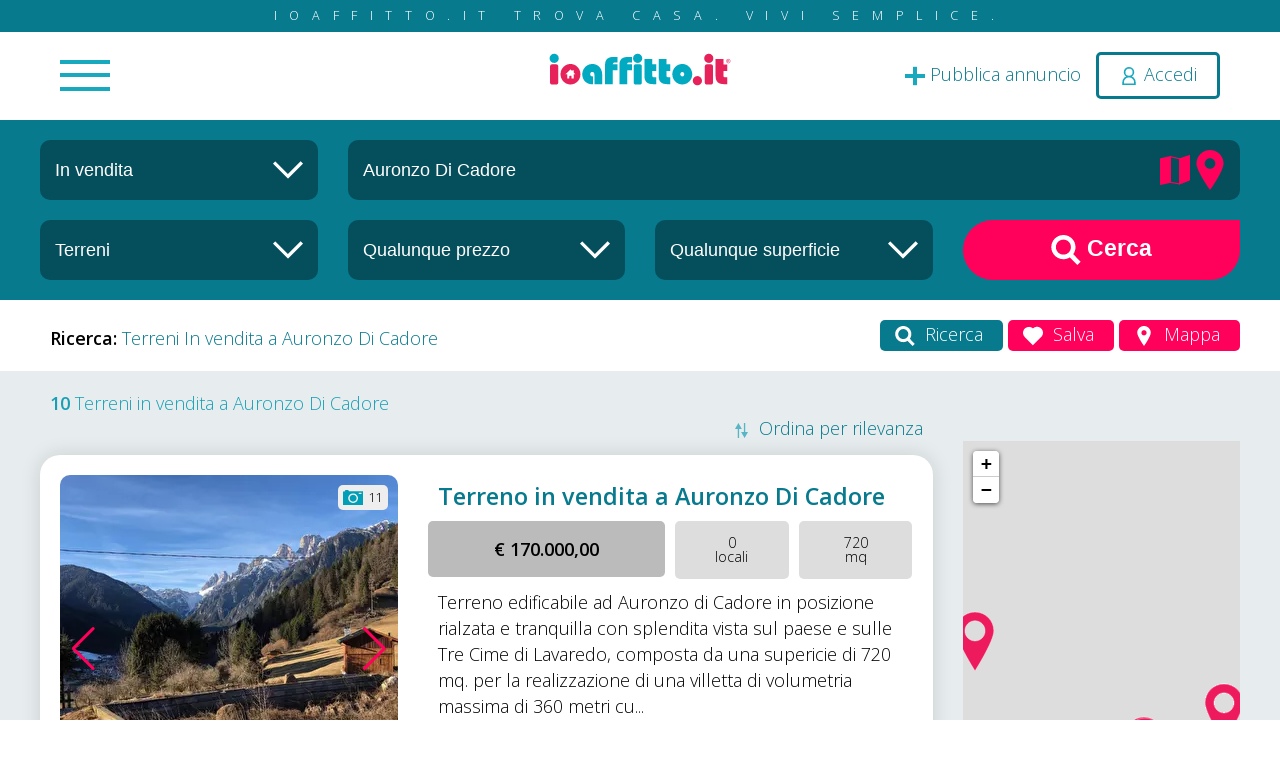

--- FILE ---
content_type: text/html; charset=utf-8
request_url: https://www.ioaffitto.it/risultati/vendita_terreni/belluno/auronzo_di_cadore.html
body_size: 28507
content:
<!doctype html>
<html lang="it">
<head>
<meta http-equiv="Content-Type" content="text/html; charset=UTF-8" />

<title>Terreni in vendita nel comune di Auronzo Di Cadore - ioAffitto.it</title>

<meta name="image" content="https://api.newsboy.it/uploaded-files/providers/banner_ioaffitto.jpg"/>
<meta name="url" content="https://www.ioaffitto.it/risultati/vendita_terreni/belluno/auronzo_di_cadore.html"/>
<meta name="site_name" content="ioAffitto.it"/>
<meta name="description" content="10 Terreni in vendita nel comune di Auronzo Di Cadore a partire da 100€ fino a 170.000€. Trova la tua casa su ioaffitto.it, tutti gli annunci dai privati e dalle agenzie"/>
<meta name="keywords" content="annunci vendita, annunci affitto, ioaffitto, vendita, vendite, affitti, Auronzo Di Cadore, Terreni, Terreni in vendita nel comune di Auronzo Di Cadore, Terreni in vendita a Auronzo Di Cadore"/>
<meta name="robots" content="index, follow"/>
<meta name="doc-rights" content="Public"/>
<meta name="doc-class" content="Published"/>
<meta name="doc-type" content="Web Page"/>
<meta name="language" content="it"/>
<meta name="rating" content="Safe For Kids"/>
<meta name="distribution" content="Global"/>
<meta name="robots " content="ALL"/>
<meta name="classification" content="Commercial"/>

<link rel="canonical" href="https://www.ioaffitto.it/risultati/vendita_terreni/belluno/auronzo_di_cadore.html" />

<meta property="og:title" content="Terreni in vendita nel comune di Auronzo Di Cadore - ioAffitto.it" />
<meta property="og:url" content="https://www.ioaffitto.it/risultati/vendita_terreni/belluno/auronzo_di_cadore.html" />
<meta property="og:description" content="10 Terreni in vendita nel comune di Auronzo Di Cadore a partire da 100€ fino a 170.000€. Trova la tua casa su ioaffitto.it, tutti gli annunci dai privati e dalle agenzie" />
<meta property="og:image" content="https://api.newsboy.it/uploaded-files/providers/banner_ioaffitto.jpg" />
<meta property="og:type" content="Website" />
<meta property="og:site_name" content="ioAffitto.it" />

<meta name="twitter:site" content="@ioaffitto" />
<meta name="twitter:card" content="summary_large_image" />
<meta name="twitter:title" content="Terreni in vendita nel comune di Auronzo Di Cadore - ioAffitto.it" />
<meta name="twitter:description" content="10 Terreni in vendita nel comune di Auronzo Di Cadore a partire da 100€ fino a 170.000€. Trova la tua casa su ioaffitto.it, tutti gli annunci dai privati e dalle agenzie" />
<meta name="twitter:image" content="https://api.newsboy.it/uploaded-files/providers/banner_ioaffitto.jpg" />
<meta property="twitter:domain" content="ioaffitto.it" />
<meta property="twitter:url" content="https://www.ioaffitto.it/risultati/vendita_terreni/belluno/auronzo_di_cadore.html" />
<meta property="og:image" content="https://api.newsboy.it/uploaded-files/providers/banner_ioaffitto.jpg" />
<meta property="og:title" content="Terreni in vendita nel comune di Auronzo Di Cadore - ioAffitto.it" />
<meta property="og:description" content="10 Terreni in vendita nel comune di Auronzo Di Cadore a partire da 100€ fino a 170.000€. Trova la tua casa su ioaffitto.it, tutti gli annunci dai privati e dalle agenzie" />

<base href="https://www.ioaffitto.it/default/" />
<meta name="viewport" content="width=device-width, initial-scale=1.0, minimum-scale=1.0, maximum-scale=5, user-scalable=yes" />
<meta name="application-name" content="ioAffitto.it"/>


<link rel="icon" href="/favicon.ico" type="image/x-icon" />


<!--<script src="jquery3.6/jquery3.6.min.js"></script>-->
<script src="jquery3.7/jquery-3.7.1.min.js"></script>
<script async src="jquery3.6/jquery-ui.min.js" defer></script>
<link rel="stylesheet" type="text/css" href="jquery3.6/jquery-ui.min.css"  media="print" onload="this.media='all'" />


<script async type="text/javascript" src="//s.clickiocdn.com/t/232841/360_light.js"></script>

<link rel="stylesheet" type="text/css" href="../default_classes.css?ui=true"/>
<link rel="stylesheet" type="text/css" href="__comps/__componenti.css" />
<link rel="stylesheet" type="text/css" href="template.css" media="print" onload="this.media='all'" />
<!--<link rel="stylesheet" type="text/css" href="template_responsive.css"/>-->
<link rel="stylesheet" type="text/css" href="/uploaded_files/css_site/css_site_1.css" id="site_css_link" />

<script src="template.js" defer></script>

<script src="../default_javascipts.js?ui=true"></script>




<script>
	function gcDocumentReady(fnc){$(document).ready(fnc);}
    lang_id = 1;
</script>

<meta name="theme-color" content="#ff005a">
<style type="text/css">

		
	:root
	{
		--main-color: 		#ff005a;
		--secondary-color: 	#087a8e;
		--third-color: 		#1a9eb5;
		--forth-color: 		#1a9eb5;
	}
	
</style>

<!--[if IE]>
<style type="text/css">
	
</style>
<![endif]-->


<style type="text/css" title="additional_css">
/* Additional CSS */
</style>

<script title="additional_js">
	/* Additional JS */
	</script>

<!-- Global site tag (gtag.js) - Google Analytics -->
<script async src="https://www.googletagmanager.com/gtag/js?id=G-4C211NCEMR"></script>
<script>
  window.dataLayer = window.dataLayer || [];
  function gtag(){dataLayer.push(arguments);}
  gtag('js', new Date());

  gtag('config', 'G-4C211NCEMR');
	
	
	gtag('consent', 'default', {
		'ad_storage': 'denied',
		'analytics_storage': 'denied',
		'ad_user_data': 'denied',
		'ad_personalization': 'denied'
	});

</script>
<!-- // Spostato nel footer il 15/09/2024 da GC per ottimizzazione seo-->

<script>(function(){'use strict';function aa(a){var b=0;return function(){return b<a.length?{done:!1,value:a[b++]}:{done:!0}}}var ba="function"==typeof Object.defineProperties?Object.defineProperty:function(a,b,c){if(a==Array.prototype||a==Object.prototype)return a;a[b]=c.value;return a};
function ea(a){a=["object"==typeof globalThis&&globalThis,a,"object"==typeof window&&window,"object"==typeof self&&self,"object"==typeof global&&global];for(var b=0;b<a.length;++b){var c=a[b];if(c&&c.Math==Math)return c}throw Error("Cannot find global object");}var fa=ea(this);function ha(a,b){if(b)a:{var c=fa;a=a.split(".");for(var d=0;d<a.length-1;d++){var e=a[d];if(!(e in c))break a;c=c[e]}a=a[a.length-1];d=c[a];b=b(d);b!=d&&null!=b&&ba(c,a,{configurable:!0,writable:!0,value:b})}}
var ia="function"==typeof Object.create?Object.create:function(a){function b(){}b.prototype=a;return new b},l;if("function"==typeof Object.setPrototypeOf)l=Object.setPrototypeOf;else{var m;a:{var ja={a:!0},ka={};try{ka.__proto__=ja;m=ka.a;break a}catch(a){}m=!1}l=m?function(a,b){a.__proto__=b;if(a.__proto__!==b)throw new TypeError(a+" is not extensible");return a}:null}var la=l;
function n(a,b){a.prototype=ia(b.prototype);a.prototype.constructor=a;if(la)la(a,b);else for(var c in b)if("prototype"!=c)if(Object.defineProperties){var d=Object.getOwnPropertyDescriptor(b,c);d&&Object.defineProperty(a,c,d)}else a[c]=b[c];a.A=b.prototype}function ma(){for(var a=Number(this),b=[],c=a;c<arguments.length;c++)b[c-a]=arguments[c];return b}
var na="function"==typeof Object.assign?Object.assign:function(a,b){for(var c=1;c<arguments.length;c++){var d=arguments[c];if(d)for(var e in d)Object.prototype.hasOwnProperty.call(d,e)&&(a[e]=d[e])}return a};ha("Object.assign",function(a){return a||na});/*

 Copyright The Closure Library Authors.
 SPDX-License-Identifier: Apache-2.0
*/
var p=this||self;function q(a){return a};var t,u;a:{for(var oa=["CLOSURE_FLAGS"],v=p,x=0;x<oa.length;x++)if(v=v[oa[x]],null==v){u=null;break a}u=v}var pa=u&&u[610401301];t=null!=pa?pa:!1;var z,qa=p.navigator;z=qa?qa.userAgentData||null:null;function A(a){return t?z?z.brands.some(function(b){return(b=b.brand)&&-1!=b.indexOf(a)}):!1:!1}function B(a){var b;a:{if(b=p.navigator)if(b=b.userAgent)break a;b=""}return-1!=b.indexOf(a)};function C(){return t?!!z&&0<z.brands.length:!1}function D(){return C()?A("Chromium"):(B("Chrome")||B("CriOS"))&&!(C()?0:B("Edge"))||B("Silk")};var ra=C()?!1:B("Trident")||B("MSIE");!B("Android")||D();D();B("Safari")&&(D()||(C()?0:B("Coast"))||(C()?0:B("Opera"))||(C()?0:B("Edge"))||(C()?A("Microsoft Edge"):B("Edg/"))||C()&&A("Opera"));var sa={},E=null;var ta="undefined"!==typeof Uint8Array,ua=!ra&&"function"===typeof btoa;var F="function"===typeof Symbol&&"symbol"===typeof Symbol()?Symbol():void 0,G=F?function(a,b){a[F]|=b}:function(a,b){void 0!==a.g?a.g|=b:Object.defineProperties(a,{g:{value:b,configurable:!0,writable:!0,enumerable:!1}})};function va(a){var b=H(a);1!==(b&1)&&(Object.isFrozen(a)&&(a=Array.prototype.slice.call(a)),I(a,b|1))}
var H=F?function(a){return a[F]|0}:function(a){return a.g|0},J=F?function(a){return a[F]}:function(a){return a.g},I=F?function(a,b){a[F]=b}:function(a,b){void 0!==a.g?a.g=b:Object.defineProperties(a,{g:{value:b,configurable:!0,writable:!0,enumerable:!1}})};function wa(){var a=[];G(a,1);return a}function xa(a,b){I(b,(a|0)&-99)}function K(a,b){I(b,(a|34)&-73)}function L(a){a=a>>11&1023;return 0===a?536870912:a};var M={};function N(a){return null!==a&&"object"===typeof a&&!Array.isArray(a)&&a.constructor===Object}var O,ya=[];I(ya,39);O=Object.freeze(ya);var P;function Q(a,b){P=b;a=new a(b);P=void 0;return a}
function R(a,b,c){null==a&&(a=P);P=void 0;if(null==a){var d=96;c?(a=[c],d|=512):a=[];b&&(d=d&-2095105|(b&1023)<<11)}else{if(!Array.isArray(a))throw Error();d=H(a);if(d&64)return a;d|=64;if(c&&(d|=512,c!==a[0]))throw Error();a:{c=a;var e=c.length;if(e){var f=e-1,g=c[f];if(N(g)){d|=256;b=(d>>9&1)-1;e=f-b;1024<=e&&(za(c,b,g),e=1023);d=d&-2095105|(e&1023)<<11;break a}}b&&(g=(d>>9&1)-1,b=Math.max(b,e-g),1024<b&&(za(c,g,{}),d|=256,b=1023),d=d&-2095105|(b&1023)<<11)}}I(a,d);return a}
function za(a,b,c){for(var d=1023+b,e=a.length,f=d;f<e;f++){var g=a[f];null!=g&&g!==c&&(c[f-b]=g)}a.length=d+1;a[d]=c};function Aa(a){switch(typeof a){case "number":return isFinite(a)?a:String(a);case "boolean":return a?1:0;case "object":if(a&&!Array.isArray(a)&&ta&&null!=a&&a instanceof Uint8Array){if(ua){for(var b="",c=0,d=a.length-10240;c<d;)b+=String.fromCharCode.apply(null,a.subarray(c,c+=10240));b+=String.fromCharCode.apply(null,c?a.subarray(c):a);a=btoa(b)}else{void 0===b&&(b=0);if(!E){E={};c="ABCDEFGHIJKLMNOPQRSTUVWXYZabcdefghijklmnopqrstuvwxyz0123456789".split("");d=["+/=","+/","-_=","-_.","-_"];for(var e=
0;5>e;e++){var f=c.concat(d[e].split(""));sa[e]=f;for(var g=0;g<f.length;g++){var h=f[g];void 0===E[h]&&(E[h]=g)}}}b=sa[b];c=Array(Math.floor(a.length/3));d=b[64]||"";for(e=f=0;f<a.length-2;f+=3){var k=a[f],w=a[f+1];h=a[f+2];g=b[k>>2];k=b[(k&3)<<4|w>>4];w=b[(w&15)<<2|h>>6];h=b[h&63];c[e++]=g+k+w+h}g=0;h=d;switch(a.length-f){case 2:g=a[f+1],h=b[(g&15)<<2]||d;case 1:a=a[f],c[e]=b[a>>2]+b[(a&3)<<4|g>>4]+h+d}a=c.join("")}return a}}return a};function Ba(a,b,c){a=Array.prototype.slice.call(a);var d=a.length,e=b&256?a[d-1]:void 0;d+=e?-1:0;for(b=b&512?1:0;b<d;b++)a[b]=c(a[b]);if(e){b=a[b]={};for(var f in e)Object.prototype.hasOwnProperty.call(e,f)&&(b[f]=c(e[f]))}return a}function Da(a,b,c,d,e,f){if(null!=a){if(Array.isArray(a))a=e&&0==a.length&&H(a)&1?void 0:f&&H(a)&2?a:Ea(a,b,c,void 0!==d,e,f);else if(N(a)){var g={},h;for(h in a)Object.prototype.hasOwnProperty.call(a,h)&&(g[h]=Da(a[h],b,c,d,e,f));a=g}else a=b(a,d);return a}}
function Ea(a,b,c,d,e,f){var g=d||c?H(a):0;d=d?!!(g&32):void 0;a=Array.prototype.slice.call(a);for(var h=0;h<a.length;h++)a[h]=Da(a[h],b,c,d,e,f);c&&c(g,a);return a}function Fa(a){return a.s===M?a.toJSON():Aa(a)};function Ga(a,b,c){c=void 0===c?K:c;if(null!=a){if(ta&&a instanceof Uint8Array)return b?a:new Uint8Array(a);if(Array.isArray(a)){var d=H(a);if(d&2)return a;if(b&&!(d&64)&&(d&32||0===d))return I(a,d|34),a;a=Ea(a,Ga,d&4?K:c,!0,!1,!0);b=H(a);b&4&&b&2&&Object.freeze(a);return a}a.s===M&&(b=a.h,c=J(b),a=c&2?a:Q(a.constructor,Ha(b,c,!0)));return a}}function Ha(a,b,c){var d=c||b&2?K:xa,e=!!(b&32);a=Ba(a,b,function(f){return Ga(f,e,d)});G(a,32|(c?2:0));return a};function Ia(a,b){a=a.h;return Ja(a,J(a),b)}function Ja(a,b,c,d){if(-1===c)return null;if(c>=L(b)){if(b&256)return a[a.length-1][c]}else{var e=a.length;if(d&&b&256&&(d=a[e-1][c],null!=d))return d;b=c+((b>>9&1)-1);if(b<e)return a[b]}}function Ka(a,b,c,d,e){var f=L(b);if(c>=f||e){e=b;if(b&256)f=a[a.length-1];else{if(null==d)return;f=a[f+((b>>9&1)-1)]={};e|=256}f[c]=d;e&=-1025;e!==b&&I(a,e)}else a[c+((b>>9&1)-1)]=d,b&256&&(d=a[a.length-1],c in d&&delete d[c]),b&1024&&I(a,b&-1025)}
function La(a,b){var c=Ma;var d=void 0===d?!1:d;var e=a.h;var f=J(e),g=Ja(e,f,b,d);var h=!1;if(null==g||"object"!==typeof g||(h=Array.isArray(g))||g.s!==M)if(h){var k=h=H(g);0===k&&(k|=f&32);k|=f&2;k!==h&&I(g,k);c=new c(g)}else c=void 0;else c=g;c!==g&&null!=c&&Ka(e,f,b,c,d);e=c;if(null==e)return e;a=a.h;f=J(a);f&2||(g=e,c=g.h,h=J(c),g=h&2?Q(g.constructor,Ha(c,h,!1)):g,g!==e&&(e=g,Ka(a,f,b,e,d)));return e}function Na(a,b){a=Ia(a,b);return null==a||"string"===typeof a?a:void 0}
function Oa(a,b){a=Ia(a,b);return null!=a?a:0}function S(a,b){a=Na(a,b);return null!=a?a:""};function T(a,b,c){this.h=R(a,b,c)}T.prototype.toJSON=function(){var a=Ea(this.h,Fa,void 0,void 0,!1,!1);return Pa(this,a,!0)};T.prototype.s=M;T.prototype.toString=function(){return Pa(this,this.h,!1).toString()};
function Pa(a,b,c){var d=a.constructor.v,e=L(J(c?a.h:b)),f=!1;if(d){if(!c){b=Array.prototype.slice.call(b);var g;if(b.length&&N(g=b[b.length-1]))for(f=0;f<d.length;f++)if(d[f]>=e){Object.assign(b[b.length-1]={},g);break}f=!0}e=b;c=!c;g=J(a.h);a=L(g);g=(g>>9&1)-1;for(var h,k,w=0;w<d.length;w++)if(k=d[w],k<a){k+=g;var r=e[k];null==r?e[k]=c?O:wa():c&&r!==O&&va(r)}else h||(r=void 0,e.length&&N(r=e[e.length-1])?h=r:e.push(h={})),r=h[k],null==h[k]?h[k]=c?O:wa():c&&r!==O&&va(r)}d=b.length;if(!d)return b;
var Ca;if(N(h=b[d-1])){a:{var y=h;e={};c=!1;for(var ca in y)Object.prototype.hasOwnProperty.call(y,ca)&&(a=y[ca],Array.isArray(a)&&a!=a&&(c=!0),null!=a?e[ca]=a:c=!0);if(c){for(var rb in e){y=e;break a}y=null}}y!=h&&(Ca=!0);d--}for(;0<d;d--){h=b[d-1];if(null!=h)break;var cb=!0}if(!Ca&&!cb)return b;var da;f?da=b:da=Array.prototype.slice.call(b,0,d);b=da;f&&(b.length=d);y&&b.push(y);return b};function Qa(a){return function(b){if(null==b||""==b)b=new a;else{b=JSON.parse(b);if(!Array.isArray(b))throw Error(void 0);G(b,32);b=Q(a,b)}return b}};function Ra(a){this.h=R(a)}n(Ra,T);var Sa=Qa(Ra);var U;function V(a){this.g=a}V.prototype.toString=function(){return this.g+""};var Ta={};function Ua(){return Math.floor(2147483648*Math.random()).toString(36)+Math.abs(Math.floor(2147483648*Math.random())^Date.now()).toString(36)};function Va(a,b){b=String(b);"application/xhtml+xml"===a.contentType&&(b=b.toLowerCase());return a.createElement(b)}function Wa(a){this.g=a||p.document||document}Wa.prototype.appendChild=function(a,b){a.appendChild(b)};/*

 SPDX-License-Identifier: Apache-2.0
*/
function Xa(a,b){a.src=b instanceof V&&b.constructor===V?b.g:"type_error:TrustedResourceUrl";var c,d;(c=(b=null==(d=(c=(a.ownerDocument&&a.ownerDocument.defaultView||window).document).querySelector)?void 0:d.call(c,"script[nonce]"))?b.nonce||b.getAttribute("nonce")||"":"")&&a.setAttribute("nonce",c)};function Ya(a){a=void 0===a?document:a;return a.createElement("script")};function Za(a,b,c,d,e,f){try{var g=a.g,h=Ya(g);h.async=!0;Xa(h,b);g.head.appendChild(h);h.addEventListener("load",function(){e();d&&g.head.removeChild(h)});h.addEventListener("error",function(){0<c?Za(a,b,c-1,d,e,f):(d&&g.head.removeChild(h),f())})}catch(k){f()}};var $a=p.atob("aHR0cHM6Ly93d3cuZ3N0YXRpYy5jb20vaW1hZ2VzL2ljb25zL21hdGVyaWFsL3N5c3RlbS8xeC93YXJuaW5nX2FtYmVyXzI0ZHAucG5n"),ab=p.atob("WW91IGFyZSBzZWVpbmcgdGhpcyBtZXNzYWdlIGJlY2F1c2UgYWQgb3Igc2NyaXB0IGJsb2NraW5nIHNvZnR3YXJlIGlzIGludGVyZmVyaW5nIHdpdGggdGhpcyBwYWdlLg=="),bb=p.atob("RGlzYWJsZSBhbnkgYWQgb3Igc2NyaXB0IGJsb2NraW5nIHNvZnR3YXJlLCB0aGVuIHJlbG9hZCB0aGlzIHBhZ2Uu");function db(a,b,c){this.i=a;this.l=new Wa(this.i);this.g=null;this.j=[];this.m=!1;this.u=b;this.o=c}
function eb(a){if(a.i.body&&!a.m){var b=function(){fb(a);p.setTimeout(function(){return gb(a,3)},50)};Za(a.l,a.u,2,!0,function(){p[a.o]||b()},b);a.m=!0}}
function fb(a){for(var b=W(1,5),c=0;c<b;c++){var d=X(a);a.i.body.appendChild(d);a.j.push(d)}b=X(a);b.style.bottom="0";b.style.left="0";b.style.position="fixed";b.style.width=W(100,110).toString()+"%";b.style.zIndex=W(2147483544,2147483644).toString();b.style["background-color"]=hb(249,259,242,252,219,229);b.style["box-shadow"]="0 0 12px #888";b.style.color=hb(0,10,0,10,0,10);b.style.display="flex";b.style["justify-content"]="center";b.style["font-family"]="Roboto, Arial";c=X(a);c.style.width=W(80,
85).toString()+"%";c.style.maxWidth=W(750,775).toString()+"px";c.style.margin="24px";c.style.display="flex";c.style["align-items"]="flex-start";c.style["justify-content"]="center";d=Va(a.l.g,"IMG");d.className=Ua();d.src=$a;d.alt="Warning icon";d.style.height="24px";d.style.width="24px";d.style["padding-right"]="16px";var e=X(a),f=X(a);f.style["font-weight"]="bold";f.textContent=ab;var g=X(a);g.textContent=bb;Y(a,e,f);Y(a,e,g);Y(a,c,d);Y(a,c,e);Y(a,b,c);a.g=b;a.i.body.appendChild(a.g);b=W(1,5);for(c=
0;c<b;c++)d=X(a),a.i.body.appendChild(d),a.j.push(d)}function Y(a,b,c){for(var d=W(1,5),e=0;e<d;e++){var f=X(a);b.appendChild(f)}b.appendChild(c);c=W(1,5);for(d=0;d<c;d++)e=X(a),b.appendChild(e)}function W(a,b){return Math.floor(a+Math.random()*(b-a))}function hb(a,b,c,d,e,f){return"rgb("+W(Math.max(a,0),Math.min(b,255)).toString()+","+W(Math.max(c,0),Math.min(d,255)).toString()+","+W(Math.max(e,0),Math.min(f,255)).toString()+")"}function X(a){a=Va(a.l.g,"DIV");a.className=Ua();return a}
function gb(a,b){0>=b||null!=a.g&&0!=a.g.offsetHeight&&0!=a.g.offsetWidth||(ib(a),fb(a),p.setTimeout(function(){return gb(a,b-1)},50))}
function ib(a){var b=a.j;var c="undefined"!=typeof Symbol&&Symbol.iterator&&b[Symbol.iterator];if(c)b=c.call(b);else if("number"==typeof b.length)b={next:aa(b)};else throw Error(String(b)+" is not an iterable or ArrayLike");for(c=b.next();!c.done;c=b.next())(c=c.value)&&c.parentNode&&c.parentNode.removeChild(c);a.j=[];(b=a.g)&&b.parentNode&&b.parentNode.removeChild(b);a.g=null};function jb(a,b,c,d,e){function f(k){document.body?g(document.body):0<k?p.setTimeout(function(){f(k-1)},e):b()}function g(k){k.appendChild(h);p.setTimeout(function(){h?(0!==h.offsetHeight&&0!==h.offsetWidth?b():a(),h.parentNode&&h.parentNode.removeChild(h)):a()},d)}var h=kb(c);f(3)}function kb(a){var b=document.createElement("div");b.className=a;b.style.width="1px";b.style.height="1px";b.style.position="absolute";b.style.left="-10000px";b.style.top="-10000px";b.style.zIndex="-10000";return b};function Ma(a){this.h=R(a)}n(Ma,T);function lb(a){this.h=R(a)}n(lb,T);var mb=Qa(lb);function nb(a){a=Na(a,4)||"";if(void 0===U){var b=null;var c=p.trustedTypes;if(c&&c.createPolicy){try{b=c.createPolicy("goog#html",{createHTML:q,createScript:q,createScriptURL:q})}catch(d){p.console&&p.console.error(d.message)}U=b}else U=b}a=(b=U)?b.createScriptURL(a):a;return new V(a,Ta)};function ob(a,b){this.m=a;this.o=new Wa(a.document);this.g=b;this.j=S(this.g,1);this.u=nb(La(this.g,2));this.i=!1;b=nb(La(this.g,13));this.l=new db(a.document,b,S(this.g,12))}ob.prototype.start=function(){pb(this)};
function pb(a){qb(a);Za(a.o,a.u,3,!1,function(){a:{var b=a.j;var c=p.btoa(b);if(c=p[c]){try{var d=Sa(p.atob(c))}catch(e){b=!1;break a}b=b===Na(d,1)}else b=!1}b?Z(a,S(a.g,14)):(Z(a,S(a.g,8)),eb(a.l))},function(){jb(function(){Z(a,S(a.g,7));eb(a.l)},function(){return Z(a,S(a.g,6))},S(a.g,9),Oa(a.g,10),Oa(a.g,11))})}function Z(a,b){a.i||(a.i=!0,a=new a.m.XMLHttpRequest,a.open("GET",b,!0),a.send())}function qb(a){var b=p.btoa(a.j);a.m[b]&&Z(a,S(a.g,5))};(function(a,b){p[a]=function(){var c=ma.apply(0,arguments);p[a]=function(){};b.apply(null,c)}})("__h82AlnkH6D91__",function(a){"function"===typeof window.atob&&(new ob(window,mb(window.atob(a)))).start()});}).call(this);

window.__h82AlnkH6D91__("[base64]/[base64]/[base64]/[base64]");</script>

<script async src="https://fundingchoicesmessages.google.com/i/pub-3142851209910639?ers=1" nonce="WKEfGauOUhcQlw5c1pFKFg"></script><script nonce="WKEfGauOUhcQlw5c1pFKFg">(function() {function signalGooglefcPresent() {if (!window.frames['googlefcPresent']) {if (document.body) {const iframe = document.createElement('iframe'); iframe.style = 'width: 0; height: 0; border: none; z-index: -1000; left: -1000px; top: -1000px;'; iframe.style.display = 'none'; iframe.name = 'googlefcPresent'; document.body.appendChild(iframe);} else {setTimeout(signalGooglefcPresent, 0);}}}signalGooglefcPresent();})();</script>

<!-- Di seguito lo script per i banner normali -->
<script async src="https://pagead2.googlesyndication.com/pagead/js/adsbygoogle.js?client=ca-pub-3142851209910639" crossorigin="anonymous"></script>
</head>
<body>

<div class="pageMainContentAll">
	<div class="top_external">
	<div class="top_slogan">ioaffitto.it TROVA casa. VIVI SEMPLICE.</div>
	<div class="gcAnimatedFixToPageTopOnScroll bgWhite">
		<header  class="top_container ">
			<div class="">
				<div class="mainContentSpace positionRelative ">				
					<div class="top_main_menu_container">

						<div class="menu_in_top_bar">
							<div class="menu_in_top_bar_inner">
						<a name="c65"></a><div id="c65"   class="clear compContainer "  >
		<div class="comp_menu_standard">
		<div class="contenitoreComponente">
	<div class="comp_menu_standard_container" style="display: none;">
									
			<nav class="gcNavBar   comp_menu_standard_nav_horizontal_standard_menu comp_menu_standard_nav_id_65" >
				<ul id="comp_menu_standard_65" class="comp_menu_standard comp_menu_standard_65 comp_menu_standard_65_ul comp_menu_standard_horizontal_standard_menu  ">
						<li class="comp_menu_standard_voice comp_menu_standard_voice_level_0 ">
				<a href="/" class="main_menu_link main_menu_link_2 " title="Nuova ricerca">
			<i class="fa fa-search "></i>            <span class="comp_menu_standard_voice_menu_title">Nuova ricerca </span>
		</a>
			</li>
	<li class="comp_menu_standard_voice comp_menu_standard_voice_level_0 ">
				<a href="/area_riservata.html" class="main_menu_link main_menu_link_50 " title="Pubblica annuncio">
			<i class="fa fa-plus "></i>            <span class="comp_menu_standard_voice_menu_title">Pubblica annuncio </span>
		</a>
			</li>
	<li class="comp_menu_standard_voice comp_menu_standard_voice_level_0 ">
				<a href="/annunci_sponsorizzati.html" class="main_menu_link main_menu_link_91 " title="Annunci sponsorizzati">
			<i class="fa fa-arrow-circle-o-up "></i>            <span class="comp_menu_standard_voice_menu_title">Annunci sponsorizzati </span>
		</a>
			</li>
	<li class="comp_menu_standard_voice comp_menu_standard_voice_level_0 ">
				<a href="/agenzie.html" class="main_menu_link main_menu_link_44 " title="Agenzie">
			<i class="fa fa-male "></i>            <span class="comp_menu_standard_voice_menu_title">Agenzie </span>
		</a>
			</li>
	<li class="comp_menu_standard_voice comp_menu_standard_voice_level_0 ">
				<a href="/valutazione_immobile.html" class="main_menu_link main_menu_link_86 " title="Valutazione-immobile">
			<i class="fa fa-euro "></i>            <span class="comp_menu_standard_voice_menu_title">Valutazione-immobile </span>
		</a>
			</li>
	<li class="comp_menu_standard_voice comp_menu_standard_voice_level_0 ">
				<a href="/servizi.html" class="main_menu_link main_menu_link_87 " title="Servizi">
			<i class="fa fa-lightbulb-o "></i>            <span class="comp_menu_standard_voice_menu_title">Servizi <span class="additional_menu_text">Luce Gas Fibra</span></span>
		</a>
			</li>
	<li class="comp_menu_standard_voice comp_menu_standard_voice_level_0 ">
				<a href="/mutui.html" class="main_menu_link main_menu_link_81 " title="Mutui">
			<i class="fa fa-bank "></i>            <span class="comp_menu_standard_voice_menu_title">Mutui </span>
		</a>
			</li>
	<li class="comp_menu_standard_voice comp_menu_standard_voice_level_0 ">
				<a href="/finanziamenti.html" class="main_menu_link main_menu_link_84 " title="Finanziamenti">
			<i class="fa fa-money "></i>            <span class="comp_menu_standard_voice_menu_title">Finanziamenti </span>
		</a>
			</li>
	<li class="comp_menu_standard_voice comp_menu_standard_voice_level_0 ">
				<a href="/ricerca_internazionale.html" class="main_menu_link main_menu_link_98 " title="Ricerca Internazionale">
			<i class="fa fa-globe "></i>            <span class="comp_menu_standard_voice_menu_title">Ricerca Internazionale </span>
		</a>
			</li>
	<li class="comp_menu_standard_voice comp_menu_standard_voice_level_0 ">
				<a href="/servizi_web.html" class="main_menu_link main_menu_link_114 " title="Servizi web">
			<i class="fa fa-desktop "></i>            <span class="comp_menu_standard_voice_menu_title">Servizi web </span>
		</a>
			</li>
	<li class="comp_menu_standard_voice comp_menu_standard_voice_level_0 ">
				<a href="/servizio_partecipazione_asta.html" class="main_menu_link main_menu_link_112 " title="Servizio partecipazione asta">
			            <span class="comp_menu_standard_voice_menu_title">Servizio partecipazione asta </span>
		</a>
			</li>
				</ul>
			</nav>
				
						</div>

	<script>
	
		function __init_standard_menu_65()
		{
				
			$("#c65 .comp_menu_standard_container").show();
			gcNavMenuInit();
		}
		
		__init_standard_menu_65();
		
		//gcDocumentReady(__init_standard_menu_65);		
		
	</script>

			</div>
	</div>
</div>
<div class="clear"></div>
									</div>
						</div>


						<div class="user_in_top_bar">
														<span><a 
								title="Pubblica annuncio" 
								href="/area_riservata/gestione_annuncio.html" 
								class="top_container_aggiungi_annuncio_link"><img src="img/plus_icon_top.svg" alt="Icona per pubblica annuncio"><span> Pubblica annuncio</span></a></span>
															<span><a href="#" title="login" onClick="gcPopupContent('.login_component_inner', {'popup_size':'small', 'popup_css_classes':'gcLoginPopupWindow'}); return false;" class="top_container_login_link topHeaderRowUserLinkLogin top_icon_login "><img src="img/user_icon_top.svg" style="width:20px; height:20px;  vertical-align: middle" alt="Login icon"> <span>Accedi</span></a></span>
													</div>

						
						<div class="logo_in_top_bar " title="">
							<a href="/"><img src="../uploaded_files/attachments/202510111760167364/logo_ioaffitto_it.svg" width="200" height="35" alt="Logo"/></a>
						</div>	
						
						<div class="clear"></div>
					</div>		

					<div class="clear"></div>
				</div>
			</div>
		</header>
	</div>
</div>
	<div class="pagina_risultati_top">
		<a name="c113"></a><div id="c113"   class="clear compContainer  noCompMargin gcAnim atedByScroll gcAnimatedB yScrollFade"  >
		<div class="_cc_ia_ricerca_in_risultati">
		<div class="contenitoreComponente">
                <div class="intestazioneComponente intestazioneComponente_113">
                                    </div>
	<script type="text/javascript" src="__comps/_cc_ia_ricerca_in_risultati/_cc_ia_ricerca_in_risultati.js"></script>

	<div class="_cc_ia_ricerca_in_risultati_content">
		<div class="mainContentSpace">
			<div class="gc-row">
				<div class="gc-col-md-3">
					<div class="_cc_ia_ricerca_in_risultati_box_cont _cc_ia_ricerca_in_risultati_box_modalita">
						<a class="_cc_ia_ricerca_in_risultati_box_cont_close_link" onclick="$(this).parent().removeClass('opened'); $('body').css('overflow','inherit').click(); event.stopPropagation(); return false;" href=""><i class="fa fa-times" aria-hidden="true"></i></a>
						<input 
							name="_cc_ia_ricerca_in_risultati_box_modalita_text"	
							id="_cc_ia_ricerca_in_risultati_box_modalita_text" 	
							type="text"
							value="In vendita"
							readonly
						>
						<input 
							name="_cc_ia_ricerca_in_risultati_box_modalita_id" 	
							id="_cc_ia_ricerca_in_risultati_box_modalita_id" 	
							type="hidden"
							value="in_vendita"
						>
						<span class="img_container">
							<img src="img/arrow_down_select.svg" alt="Icona freccia in giu'">
						</span>
						
						<div class="_cc_ia_ricerca_in_risultati_dropdown">
							<div class="_cc_ia_ricerca_in_risultati_dropdown_inner">
								<div>In affitto</div>
								<div>In vendita</div>
							</div>
						</div>
					</div>
					<div class="responsiveShow spessore10"></div>
				</div>
				<div class="gc-col-md-9">
					
					<div class="_cc_ia_ricerca_in_risultati_box_cont _cc_ia_ricerca_in_risultati_box_dove">
						<a class="_cc_ia_ricerca_in_risultati_box_cont_close_link" onclick="$(this).parent().removeClass('opened'); $('body').css('overflow','inherit').click(); event.stopPropagation(); return false;" href=""><i class="fa fa-times" aria-hidden="true"></i></a>
						<label for="_cc_ia_ricerca_in_risultati_where_input"></label>
						<input 
							type="text" 
							autocomplete="off" 
							class="_cc_ia_ricerca_in_risultati_where_input" 
							id="_cc_ia_ricerca_in_risultati_where_input" 
							placeholder="Digita il nuovo dove desideri cercare" 
							where_id="auronzo_di_cadore" 
							where_type="municipality" 
							 
							value="Auronzo Di Cadore"
						>
						
						<div class="_cc_ia_ricerca_in_risultati_mobile_panel">
							<div class="_cc_ia_ricerca_in_risultati_mobile_panel_presets">
								<a style="100%" onclick="$('._cc_ia_ricerca_in_risultati_where_input').val($(this).text()).keyup(); return false; " href="#">Milano</a>
								<a style="100%" onclick="$('._cc_ia_ricerca_in_risultati_where_input').val($(this).text()).keyup(); return false; " href="#">Roma</a>
								<a style="100%" onclick="$('._cc_ia_ricerca_in_risultati_where_input').val($(this).text()).keyup(); return false; " href="#">Firenze</a>
								<a style="100%" onclick="$('._cc_ia_ricerca_in_risultati_where_input').val($(this).text()).keyup(); return false; " href="#">Bologna</a>
								<a style="100%" onclick="$('._cc_ia_ricerca_in_risultati_where_input').val($(this).text()).keyup(); return false; " href="#">Torino</a>
								<a style="100%" onclick="$('._cc_ia_ricerca_in_risultati_where_input').val($(this).text()).keyup(); return false; " href="#">Genova</a>
								<a style="100%" onclick="$('._cc_ia_ricerca_in_risultati_where_input').val($(this).text()).keyup(); return false; " href="#">Napoli</a>
								<a style="100%" onclick="$('._cc_ia_ricerca_in_risultati_where_input').val($(this).text()).keyup(); return false; " href="#">Palermo</a>
							</div>
						</div>
						
						<span class="img_container _cc_ia_ricerca_in_risultati_gps_and_map_container">
							<span title="Disegno su mappa" onclick="history.pushState({}, '', location.href); gcPopupComponent(319, {'popup_css_classes':'popup_mappa', 'content_height':'', 'no_footer':true}); return false;"><img class="_cc_ia_ricerca_in_risultati_map" src="img/map_home_icon.svg" alt="Icona disegna su mappa" ><span class="img_container_text"> Disegno su mappa</span></span>
							<span title="Cerca vicino a te" class="_cc_ia_ricerca_in_risultati_gps_marker" onclick="return false;"><img src="img/marker_home_icon.svg" alt="Icona cerca vicino a te" ><span class="img_container_text">Cerca vicino a te</span></span>
						</span>
						
						<script>
							$("._cc_ia_ricerca_in_risultati_gps_and_map_container").click(function(e){e.stopPropagation(); return false;});
						</script>
						
						<div class="_cc_ia_ricerca_in_risultati_dropdown">
							<div class="_cc_ia_ricerca_in_risultati_dropdown_inner">
								<span class="_cc_ia_ricerca_in_risultati_select">
									
								</span>
							</div>
						</div>						
						
					</div>
				<div class="responsiveShow spessore10"></div>
				</div>
			</div>
			<input 
				type="hidden"
				value=""
				name="_cc_ia_ricerca_in_risultati_box_ordine"
				id="_cc_ia_ricerca_in_risultati_box_ordine"
			>
			<div class="spessore20"></div>
			<div class="gc-row">
				<div class="gc-col-md-3">
					<div class="_cc_ia_ricerca_in_risultati_box_cont _cc_ia_ricerca_in_risultati_box_tipologia">
						<a class="_cc_ia_ricerca_in_risultati_box_cont_close_link" onclick="$(this).parent().removeClass('opened'); $('body').css('overflow','inherit').click(); event.stopPropagation(); return false;" href=""><i class="fa fa-times" aria-hidden="true"></i></a>
						<label title="">
						<input 
							type="text"
							autocomplete="off"
							value="Terreni"
							name="_cc_ia_ricerca_in_risultati_box_tipologia_text"
							id="_cc_ia_ricerca_in_risultati_box_tipologia_text"
							title=""
						/>
						</label>
						<label title="">
						<input 
							type="hidden"
							value="vendita_terreni"
							name="_cc_ia_ricerca_in_risultati_box_tipologia_id"
							id="_cc_ia_ricerca_in_risultati_box_tipologia_id"
						></label>
						
						<span class="img_container"><img src="img/arrow_down_select.svg" alt=""></span>
						
						<script>
							gcDocumentReady(function()
							{
								$("._cc_ia_ricerca_in_risultati_box_tipologia_sub_toggle").click(function(e)
								{
									$($(e.currentTarget).attr("dest_sub")).toggle();
									
									if ($(e.currentTarget).text()=="+")
									{
										$(e.currentTarget).text("-")
									}
									else
									{
										$(e.currentTarget).text("+")
									}
									
									e.stopPropagation();
									return false;
								});
							});
						</script>
						
						<div class="_cc_ia_ricerca_in_risultati_dropdown">
							<div class="_cc_ia_ricerca_in_risultati_dropdown_inner">

								<div class="_cc_ia_ricerca_in_risultati_dropdown_inner_in_affitto gcHide" >
																		<div tipologia_id="affitto_casa" tipologia_txt="Case" style="display: flex;">
																						<a href="" dest_sub=".affitto_casa_sub" class="_cc_ia_ricerca_in_risultati_box_tipologia_sub_toggle" style="margin-right:10px;color:#FFF;font-size: 1.2em; vertical-align: bottom; display: inline-block; width: 33px; text-align: center; border: solid 1px #FFFFFF55; padding: 10px; line-height: 0; ">+</a>
																						Case<span class="gcHide">case</span>
										</div>
																					<div class="affitto_casa_sub" style="display: none; padding-left: 45px;">
																								<div tipologia_id="affitto_abitazione_tipica" tipologia_txt="Abitazioni tipiche">Abitazioni tipiche<span class="gcHide">abitazioni tipiche</span></div>
																								<div tipologia_id="affitto_affittacamere" tipologia_txt="Affittacamere">Affittacamere<span class="gcHide">affittacamere</span></div>
																								<div tipologia_id="affitto_appartamento" tipologia_txt="Appartamenti">Appartamenti<span class="gcHide">appartamenti</span></div>
																								<div tipologia_id="affitto_attico" tipologia_txt="Attici">Attici<span class="gcHide">attici</span></div>
																								<div tipologia_id="affitto_baita" tipologia_txt="Baite">Baite<span class="gcHide">baite</span></div>
																								<div tipologia_id="affitto_casa_bitri_familiare" tipologia_txt="Bifamiliari">Bifamiliari<span class="gcHide">bifamiliari</span></div>
																								<div tipologia_id="affitto_bilocale" tipologia_txt="Bilocali">Bilocali<span class="gcHide">bilocali</span></div>
																								<div tipologia_id="affitto_bungalow" tipologia_txt="Bungalow">Bungalow<span class="gcHide">bungalow</span></div>
																								<div tipologia_id="affitto_casa_colonica" tipologia_txt="Case coloniche">Case coloniche<span class="gcHide">case coloniche</span></div>
																								<div tipologia_id="affitto_casa_di_paese" tipologia_txt="Case di paese">Case di paese<span class="gcHide">case di paese</span></div>
																								<div tipologia_id="affitto_casa_indipendente" tipologia_txt="Case indipendenti">Case indipendenti<span class="gcHide">case indipendenti</span></div>
																								<div tipologia_id="affitto_casa_semindipendente" tipologia_txt="Case semindipendenti">Case semindipendenti<span class="gcHide">case semindipendenti</span></div>
																								<div tipologia_id="affitto_castello" tipologia_txt="Castelli">Castelli<span class="gcHide">castelli</span></div>
																								<div tipologia_id="affitto_chalet" tipologia_txt="Chalet">Chalet<span class="gcHide">chalet</span></div>
																								<div tipologia_id="affitto_dependance" tipologia_txt="Dépendance">Dépendance<span class="gcHide">dépendance</span></div>
																								<div tipologia_id="affitto_locale_residenziale" tipologia_txt="Locali residenziali">Locali residenziali<span class="gcHide">locali residenziali</span></div>
																								<div tipologia_id="affitto_loft_open_space" tipologia_txt="Loft / Open space">Loft / Open space<span class="gcHide">loft / open space</span></div>
																								<div tipologia_id="affitto_maisonette" tipologia_txt="Maisonette">Maisonette<span class="gcHide">maisonette</span></div>
																								<div tipologia_id="affitto_mansarda" tipologia_txt="Mansarde">Mansarde<span class="gcHide">mansarde</span></div>
																								<div tipologia_id="affitto_monolocale" tipologia_txt="Monolocali">Monolocali<span class="gcHide">monolocali</span></div>
																								<div tipologia_id="affitto_multiproprieta" tipologia_txt="Multiproprietà">Multiproprietà<span class="gcHide">multiproprietà</span></div>
																								<div tipologia_id="affitto_palazzo" tipologia_txt="Palazzi">Palazzi<span class="gcHide">palazzi</span></div>
																								<div tipologia_id="affitto_pentalocale" tipologia_txt="Pentalocale">Pentalocale<span class="gcHide">pentalocale</span></div>
																								<div tipologia_id="affitto_porzione_di_casa" tipologia_txt="Porzione di casa">Porzione di casa<span class="gcHide">porzione di casa</span></div>
																								<div tipologia_id="affitto_porzione_di_villa" tipologia_txt="Porzione di villa">Porzione di villa<span class="gcHide">porzione di villa</span></div>
																								<div tipologia_id="affitto_quadrifamiliare" tipologia_txt="Quadrifamiliari">Quadrifamiliari<span class="gcHide">quadrifamiliari</span></div>
																								<div tipologia_id="affitto_quadrilocale" tipologia_txt="Quadrilocale">Quadrilocale<span class="gcHide">quadrilocale</span></div>
																								<div tipologia_id="affitto_rustico_casale" tipologia_txt="Rustici / Casali">Rustici / Casali<span class="gcHide">rustici / casali</span></div>
																								<div tipologia_id="affitto_stabile" tipologia_txt="Stabile">Stabile<span class="gcHide">stabile</span></div>
																								<div tipologia_id="affitto_terratetto" tipologia_txt="Terratetto">Terratetto<span class="gcHide">terratetto</span></div>
																								<div tipologia_id="affitto_trifamiliare" tipologia_txt="Trifamiliari">Trifamiliari<span class="gcHide">trifamiliari</span></div>
																								<div tipologia_id="affitto_trilocale" tipologia_txt="Trilocali">Trilocali<span class="gcHide">trilocali</span></div>
																								<div tipologia_id="affitto_villa" tipologia_txt="Ville">Ville<span class="gcHide">ville</span></div>
																								<div tipologia_id="affitto_villetta_a_schiera" tipologia_txt="Villette a schiera">Villette a schiera<span class="gcHide">villette a schiera</span></div>
																							</div>
																					<div tipologia_id="affitto_commerciale" tipologia_txt="Attività/immobili commerciali" style="display: flex;">
																						<a href="" dest_sub=".affitto_commerciale_sub" class="_cc_ia_ricerca_in_risultati_box_tipologia_sub_toggle" style="margin-right:10px;color:#FFF;font-size: 1.2em; vertical-align: bottom; display: inline-block; width: 33px; text-align: center; border: solid 1px #FFFFFF55; padding: 10px; line-height: 0; ">+</a>
																						Attività/immobili commerciali<span class="gcHide">attività/immobili commerciali</span>
										</div>
																					<div class="affitto_commerciale_sub" style="display: none; padding-left: 45px;">
																								<div tipologia_id="affitto_agriturismo" tipologia_txt="Agriturismi">Agriturismi<span class="gcHide">agriturismi</span></div>
																								<div tipologia_id="affitto_albergo_bb_residence" tipologia_txt="Alberghi / b&b / residence">Alberghi / b&b / residence<span class="gcHide">alberghi / b&b / residence</span></div>
																								<div tipologia_id="affitto_alimentari" tipologia_txt="Alimentari">Alimentari<span class="gcHide">alimentari</span></div>
																								<div tipologia_id="affitto_attivita_artigianale" tipologia_txt="Attività artigianali">Attività artigianali<span class="gcHide">attività artigianali</span></div>
																								<div tipologia_id="affitto_attivita_commerciale" tipologia_txt="Attività commerciali">Attività commerciali<span class="gcHide">attività commerciali</span></div>
																								<div tipologia_id="affitto_azienda_agricola" tipologia_txt="Aziende agricole">Aziende agricole<span class="gcHide">aziende agricole</span></div>
																								<div tipologia_id="affitto_bar_ristorante" tipologia_txt="Bar / ristoranti">Bar / ristoranti<span class="gcHide">bar / ristoranti</span></div>
																								<div tipologia_id="affitto_bed_and_breakfast" tipologia_txt="Bed and breakfast">Bed and breakfast<span class="gcHide">bed and breakfast</span></div>
																								<div tipologia_id="affitto_capannone_industriale" tipologia_txt="Capannoni industriali">Capannoni industriali<span class="gcHide">capannoni industriali</span></div>
																								<div tipologia_id="affitto_hotel" tipologia_txt="Hotel">Hotel<span class="gcHide">hotel</span></div>
																								<div tipologia_id="affitto_laboratorio" tipologia_txt="Laboratori">Laboratori<span class="gcHide">laboratori</span></div>
																								<div tipologia_id="affitto_licenza" tipologia_txt="Licenza commerciale">Licenza commerciale<span class="gcHide">licenza commerciale</span></div>
																								<div tipologia_id="affitto_locale_commerciale" tipologia_txt="Locali commerciali">Locali commerciali<span class="gcHide">locali commerciali</span></div>
																								<div tipologia_id="affitto_negozio" tipologia_txt="Negozi">Negozi<span class="gcHide">negozi</span></div>
																								<div tipologia_id="affitto_palestra" tipologia_txt="Palestre">Palestre<span class="gcHide">palestre</span></div>
																								<div tipologia_id="affitto_pizzeria_pub" tipologia_txt="Pizzerie / pub">Pizzerie / pub<span class="gcHide">pizzerie / pub</span></div>
																								<div tipologia_id="affitto_residence" tipologia_txt="Residence">Residence<span class="gcHide">residence</span></div>
																								<div tipologia_id="affitto_sala_convegni" tipologia_txt="Sale convegni">Sale convegni<span class="gcHide">sale convegni</span></div>
																								<div tipologia_id="affitto_showroom" tipologia_txt="Showroom">Showroom<span class="gcHide">showroom</span></div>
																								<div tipologia_id="affitto_ufficio" tipologia_txt="Uffici">Uffici<span class="gcHide">uffici</span></div>
																								<div tipologia_id="affitto_villaggio_turistico" tipologia_txt="Villaggi turistici">Villaggi turistici<span class="gcHide">villaggi turistici</span></div>
																							</div>
																					<div tipologia_id="affitto_stanze" tipologia_txt="Stanze singole" style="display: flex;">
																						<a href="" dest_sub=".affitto_stanze_sub" class="_cc_ia_ricerca_in_risultati_box_tipologia_sub_toggle" style="margin-right:10px;color:#FFF;font-size: 1.2em; vertical-align: bottom; display: inline-block; width: 33px; text-align: center; border: solid 1px #FFFFFF55; padding: 10px; line-height: 0; ">+</a>
																						Stanze singole<span class="gcHide">stanze singole</span>
										</div>
																					<div class="affitto_stanze_sub" style="display: none; padding-left: 45px;">
																								<div tipologia_id="affitto_camera" tipologia_txt="Camere">Camere<span class="gcHide">camere</span></div>
																								<div tipologia_id="affitto_camera_condivisa" tipologia_txt="Camere condivise">Camere condivise<span class="gcHide">camere condivise</span></div>
																								<div tipologia_id="affitto_stanza_singola" tipologia_txt="Stanze singole">Stanze singole<span class="gcHide">stanze singole</span></div>
																							</div>
																					<div tipologia_id="affitto_cantina_magazzino" tipologia_txt="Cantine / magazzini" style="display: flex;">
																						<a href="" dest_sub=".affitto_cantina_magazzino_sub" class="_cc_ia_ricerca_in_risultati_box_tipologia_sub_toggle" style="margin-right:10px;color:#FFF;font-size: 1.2em; vertical-align: bottom; display: inline-block; width: 33px; text-align: center; border: solid 1px #FFFFFF55; padding: 10px; line-height: 0; ">+</a>
																						Cantine / magazzini<span class="gcHide">cantine / magazzini</span>
										</div>
																					<div class="affitto_cantina_magazzino_sub" style="display: none; padding-left: 45px;">
																								<div tipologia_id="affitto_cantina" tipologia_txt="Cantine">Cantine<span class="gcHide">cantine</span></div>
																								<div tipologia_id="affitto_deposito" tipologia_txt="Depositi">Depositi<span class="gcHide">depositi</span></div>
																								<div tipologia_id="affitto_magazzino" tipologia_txt="Magazzini">Magazzini<span class="gcHide">magazzini</span></div>
																							</div>
																					<div tipologia_id="affitto_vacanze" tipologia_txt="Vacanze" style="display: flex;">
																						<span style="margin-right:10px;color:#FFF;font-size: 1.2em; vertical-align: bottom; display: inline-block; width: 33px; text-align: center; border: solid 1px #FFFFFF00; padding: 10px; line-height: 0; "></span>
																						Vacanze<span class="gcHide">vacanze</span>
										</div>
																				<div tipologia_id="affitto_garage_posto_auto" tipologia_txt="Garage / posto auto" style="display: flex;">
																						<a href="" dest_sub=".affitto_garage_posto_auto_sub" class="_cc_ia_ricerca_in_risultati_box_tipologia_sub_toggle" style="margin-right:10px;color:#FFF;font-size: 1.2em; vertical-align: bottom; display: inline-block; width: 33px; text-align: center; border: solid 1px #FFFFFF55; padding: 10px; line-height: 0; ">+</a>
																						Garage / posto auto<span class="gcHide">garage / posto auto</span>
										</div>
																					<div class="affitto_garage_posto_auto_sub" style="display: none; padding-left: 45px;">
																								<div tipologia_id="affitto_box_auto" tipologia_txt="Box auto">Box auto<span class="gcHide">box auto</span></div>
																								<div tipologia_id="affitto_garage" tipologia_txt="Garage">Garage<span class="gcHide">garage</span></div>
																								<div tipologia_id="affitto_posto_auto" tipologia_txt="Posti auto">Posti auto<span class="gcHide">posti auto</span></div>
																							</div>
																			</div>
								
								<div class="_cc_ia_ricerca_in_risultati_dropdown_inner_in_vendita ">
																		<div tipologia_id="vendita_casa" tipologia_txt="Case" style="display: flex;">
																						<a href="" dest_sub=".vendita_casa_sub" class="_cc_ia_ricerca_in_risultati_box_tipologia_sub_toggle" style="margin-right:10px;color:#FFF;font-size: 1.2em; vertical-align: bottom; display: inline-block; width: 33px; text-align: center; border: solid 1px #FFFFFF55; padding: 10px; line-height: 0; ">+</a>
																						Case<span class="gcHide">case</span>
										</div>
																					<div class="vendita_casa_sub" style="display: none; padding-left: 45px;">
																								<div tipologia_id="vendita_abitazione_tipica" tipologia_txt="Abitazioni tipiche">Abitazioni tipiche<span class="gcHide">abitazioni tipiche</span></div>
																								<div tipologia_id="vendita_affittacamere" tipologia_txt="Affittacamere">Affittacamere<span class="gcHide">affittacamere</span></div>
																								<div tipologia_id="vendita_appartamento" tipologia_txt="Appartamenti">Appartamenti<span class="gcHide">appartamenti</span></div>
																								<div tipologia_id="vendita_attico" tipologia_txt="Attici">Attici<span class="gcHide">attici</span></div>
																								<div tipologia_id="vendita_baita" tipologia_txt="Baite">Baite<span class="gcHide">baite</span></div>
																								<div tipologia_id="vendita_casa_bitri_familiare" tipologia_txt="Bifamiliari">Bifamiliari<span class="gcHide">bifamiliari</span></div>
																								<div tipologia_id="vendita_bilocale" tipologia_txt="Bilocali">Bilocali<span class="gcHide">bilocali</span></div>
																								<div tipologia_id="vendita_bungalow" tipologia_txt="Bungalow">Bungalow<span class="gcHide">bungalow</span></div>
																								<div tipologia_id="vendita_casa_colonica" tipologia_txt="Case coloniche">Case coloniche<span class="gcHide">case coloniche</span></div>
																								<div tipologia_id="vendita_casa_di_paese" tipologia_txt="Case di paese">Case di paese<span class="gcHide">case di paese</span></div>
																								<div tipologia_id="vendita_casa_indipendente" tipologia_txt="Case indipendenti">Case indipendenti<span class="gcHide">case indipendenti</span></div>
																								<div tipologia_id="vendita_casa_semindipendente" tipologia_txt="Case semindipendenti">Case semindipendenti<span class="gcHide">case semindipendenti</span></div>
																								<div tipologia_id="vendita_castello" tipologia_txt="Castelli">Castelli<span class="gcHide">castelli</span></div>
																								<div tipologia_id="vendita_chalet" tipologia_txt="Chalet">Chalet<span class="gcHide">chalet</span></div>
																								<div tipologia_id="vendita_dependance" tipologia_txt="Dépendance">Dépendance<span class="gcHide">dépendance</span></div>
																								<div tipologia_id="vendita_immobile_di_prestigio" tipologia_txt="Immobili di prestigio">Immobili di prestigio<span class="gcHide">immobili di prestigio</span></div>
																								<div tipologia_id="vendita_locale_residenziale" tipologia_txt="Locali residenziali">Locali residenziali<span class="gcHide">locali residenziali</span></div>
																								<div tipologia_id="vendita_loft_open_space" tipologia_txt="Loft / Open space">Loft / Open space<span class="gcHide">loft / open space</span></div>
																								<div tipologia_id="vendita_maisonette" tipologia_txt="Maisonette">Maisonette<span class="gcHide">maisonette</span></div>
																								<div tipologia_id="vendita_mansarda" tipologia_txt="Mansarde">Mansarde<span class="gcHide">mansarde</span></div>
																								<div tipologia_id="vendita_masseria" tipologia_txt="Masserie">Masserie<span class="gcHide">masserie</span></div>
																								<div tipologia_id="vendita_monolocale" tipologia_txt="Monolocali">Monolocali<span class="gcHide">monolocali</span></div>
																								<div tipologia_id="vendita_multiproprieta" tipologia_txt="Multiproprietà">Multiproprietà<span class="gcHide">multiproprietà</span></div>
																								<div tipologia_id="vendita_palazzo" tipologia_txt="Palazzi">Palazzi<span class="gcHide">palazzi</span></div>
																								<div tipologia_id="vendita_pentalocale" tipologia_txt="Pentalocali">Pentalocali<span class="gcHide">pentalocali</span></div>
																								<div tipologia_id="vendita_porzione_di_casa" tipologia_txt="Porzione di casa">Porzione di casa<span class="gcHide">porzione di casa</span></div>
																								<div tipologia_id="vendita_porzione_di_villa" tipologia_txt="Porzione di villa">Porzione di villa<span class="gcHide">porzione di villa</span></div>
																								<div tipologia_id="vendita_quadrifamiliare" tipologia_txt="Quadrifamiliari">Quadrifamiliari<span class="gcHide">quadrifamiliari</span></div>
																								<div tipologia_id="vendita_quadrilocale" tipologia_txt="Quadrilocali">Quadrilocali<span class="gcHide">quadrilocali</span></div>
																								<div tipologia_id="vendita_rustico_casale" tipologia_txt="Rustici / Casali">Rustici / Casali<span class="gcHide">rustici / casali</span></div>
																								<div tipologia_id="vendita_seminterrato" tipologia_txt="Seminterrati">Seminterrati<span class="gcHide">seminterrati</span></div>
																								<div tipologia_id="vendita_stabile" tipologia_txt="Stabili">Stabili<span class="gcHide">stabili</span></div>
																								<div tipologia_id="vendita_terratetto" tipologia_txt="Terratetto">Terratetto<span class="gcHide">terratetto</span></div>
																								<div tipologia_id="vendita_trifamiliare" tipologia_txt="Trifamiliari">Trifamiliari<span class="gcHide">trifamiliari</span></div>
																								<div tipologia_id="vendita_trilocale" tipologia_txt="Trilocali">Trilocali<span class="gcHide">trilocali</span></div>
																								<div tipologia_id="vendita_villa" tipologia_txt="Ville">Ville<span class="gcHide">ville</span></div>
																								<div tipologia_id="vendita_villetta_a_schiera" tipologia_txt="Villette a schiera">Villette a schiera<span class="gcHide">villette a schiera</span></div>
																							</div>
																					<div tipologia_id="vendita_commerciale" tipologia_txt="Attività/immobili commerciali" style="display: flex;">
																						<a href="" dest_sub=".vendita_commerciale_sub" class="_cc_ia_ricerca_in_risultati_box_tipologia_sub_toggle" style="margin-right:10px;color:#FFF;font-size: 1.2em; vertical-align: bottom; display: inline-block; width: 33px; text-align: center; border: solid 1px #FFFFFF55; padding: 10px; line-height: 0; ">+</a>
																						Attività/immobili commerciali<span class="gcHide">attività/immobili commerciali</span>
										</div>
																					<div class="vendita_commerciale_sub" style="display: none; padding-left: 45px;">
																								<div tipologia_id="vendita_agriturismo" tipologia_txt="Agriturismo">Agriturismo<span class="gcHide">agriturismo</span></div>
																								<div tipologia_id="vendita_albergo_bb_residence" tipologia_txt="Albergo / b&b / residence">Albergo / b&b / residence<span class="gcHide">albergo / b&b / residence</span></div>
																								<div tipologia_id="vendita_alimentari" tipologia_txt="Alimentari">Alimentari<span class="gcHide">alimentari</span></div>
																								<div tipologia_id="vendita_attivita_artigianale" tipologia_txt="Attività artigianale">Attività artigianale<span class="gcHide">attività artigianale</span></div>
																								<div tipologia_id="vendita_attivita_commerciale" tipologia_txt="Attività commerciale">Attività commerciale<span class="gcHide">attività commerciale</span></div>
																								<div tipologia_id="vendita_azienda_agricola" tipologia_txt="Azienda agricola">Azienda agricola<span class="gcHide">azienda agricola</span></div>
																								<div tipologia_id="vendita_bar_ristorante" tipologia_txt="Bar / ristorante">Bar / ristorante<span class="gcHide">bar / ristorante</span></div>
																								<div tipologia_id="vendita_bed_and_breakfast" tipologia_txt="Bed and breakfast">Bed and breakfast<span class="gcHide">bed and breakfast</span></div>
																								<div tipologia_id="vendita_capannone_industriale" tipologia_txt="Capannone industriale">Capannone industriale<span class="gcHide">capannone industriale</span></div>
																								<div tipologia_id="vendita_edicola" tipologia_txt="Edicola">Edicola<span class="gcHide">edicola</span></div>
																								<div tipologia_id="vendita_forno" tipologia_txt="Forno">Forno<span class="gcHide">forno</span></div>
																								<div tipologia_id="vendita_gelateria" tipologia_txt="Gelateria">Gelateria<span class="gcHide">gelateria</span></div>
																								<div tipologia_id="vendita_hotel" tipologia_txt="Hotel">Hotel<span class="gcHide">hotel</span></div>
																								<div tipologia_id="vendita_laboratorio" tipologia_txt="Laboratorio">Laboratorio<span class="gcHide">laboratorio</span></div>
																								<div tipologia_id="vendita_licenza" tipologia_txt="Licenza commerciale">Licenza commerciale<span class="gcHide">licenza commerciale</span></div>
																								<div tipologia_id="vendita_locale_commerciale" tipologia_txt="Locale commerciale">Locale commerciale<span class="gcHide">locale commerciale</span></div>
																								<div tipologia_id="vendita_lotti" tipologia_txt="Lotti">Lotti<span class="gcHide">lotti</span></div>
																								<div tipologia_id="vendita_negozio" tipologia_txt="Negozio">Negozio<span class="gcHide">negozio</span></div>
																								<div tipologia_id="vendita_pizzeria_pub" tipologia_txt="Pizzeria / pub">Pizzeria / pub<span class="gcHide">pizzeria / pub</span></div>
																								<div tipologia_id="vendita_residence" tipologia_txt="Residence">Residence<span class="gcHide">residence</span></div>
																								<div tipologia_id="vendita_showroom" tipologia_txt="Showroom">Showroom<span class="gcHide">showroom</span></div>
																								<div tipologia_id="vendita_tabaccheria" tipologia_txt="Tabaccheria">Tabaccheria<span class="gcHide">tabaccheria</span></div>
																								<div tipologia_id="vendita_ufficio" tipologia_txt="Ufficio">Ufficio<span class="gcHide">ufficio</span></div>
																								<div tipologia_id="vendita_villaggio_turistico" tipologia_txt="Villaggio turistico">Villaggio turistico<span class="gcHide">villaggio turistico</span></div>
																							</div>
																					<div tipologia_id="vendita_terreni" tipologia_txt="Terreni" style="display: flex;">
																						<a href="" dest_sub=".vendita_terreni_sub" class="_cc_ia_ricerca_in_risultati_box_tipologia_sub_toggle" style="margin-right:10px;color:#FFF;font-size: 1.2em; vertical-align: bottom; display: inline-block; width: 33px; text-align: center; border: solid 1px #FFFFFF55; padding: 10px; line-height: 0; ">+</a>
																						Terreni<span class="gcHide">terreni</span>
										</div>
																					<div class="vendita_terreni_sub" style="display: none; padding-left: 45px;">
																								<div tipologia_id="vendita_terreno" tipologia_txt="Terreno">Terreno<span class="gcHide">terreno</span></div>
																								<div tipologia_id="vendita_terreno_agricolo" tipologia_txt="Terreno agricolo">Terreno agricolo<span class="gcHide">terreno agricolo</span></div>
																								<div tipologia_id="vendita_terreno_edificabile" tipologia_txt="Terreno edificabile">Terreno edificabile<span class="gcHide">terreno edificabile</span></div>
																								<div tipologia_id="vendita_terreno_industriale" tipologia_txt="Terreno industriale">Terreno industriale<span class="gcHide">terreno industriale</span></div>
																								<div tipologia_id="vendita_terreno_residenziale" tipologia_txt="Terreno residenziale">Terreno residenziale<span class="gcHide">terreno residenziale</span></div>
																							</div>
																					<div tipologia_id="vendita_stanze" tipologia_txt="Stanze singole" style="display: flex;">
																						<a href="" dest_sub=".vendita_stanze_sub" class="_cc_ia_ricerca_in_risultati_box_tipologia_sub_toggle" style="margin-right:10px;color:#FFF;font-size: 1.2em; vertical-align: bottom; display: inline-block; width: 33px; text-align: center; border: solid 1px #FFFFFF55; padding: 10px; line-height: 0; ">+</a>
																						Stanze singole<span class="gcHide">stanze singole</span>
										</div>
																					<div class="vendita_stanze_sub" style="display: none; padding-left: 45px;">
																								<div tipologia_id="vendita_camera" tipologia_txt="Camera">Camera<span class="gcHide">camera</span></div>
																								<div tipologia_id="vendita_stanza_singola" tipologia_txt="Stanza singola">Stanza singola<span class="gcHide">stanza singola</span></div>
																							</div>
																					<div tipologia_id="vendita_cantina_magazzino" tipologia_txt="Cantine / magazzini" style="display: flex;">
																						<a href="" dest_sub=".vendita_cantina_magazzino_sub" class="_cc_ia_ricerca_in_risultati_box_tipologia_sub_toggle" style="margin-right:10px;color:#FFF;font-size: 1.2em; vertical-align: bottom; display: inline-block; width: 33px; text-align: center; border: solid 1px #FFFFFF55; padding: 10px; line-height: 0; ">+</a>
																						Cantine / magazzini<span class="gcHide">cantine / magazzini</span>
										</div>
																					<div class="vendita_cantina_magazzino_sub" style="display: none; padding-left: 45px;">
																								<div tipologia_id="vendita_cantina" tipologia_txt="Cantina">Cantina<span class="gcHide">cantina</span></div>
																								<div tipologia_id="vendita_deposito" tipologia_txt="Deposito">Deposito<span class="gcHide">deposito</span></div>
																								<div tipologia_id="vendita_magazzino" tipologia_txt="Magazzino">Magazzino<span class="gcHide">magazzino</span></div>
																							</div>
																					<div tipologia_id="vendita_vacanze" tipologia_txt="Vacanze" style="display: flex;">
																						<span style="margin-right:10px;color:#FFF;font-size: 1.2em; vertical-align: bottom; display: inline-block; width: 33px; text-align: center; border: solid 1px #FFFFFF00; padding: 10px; line-height: 0; "></span>
																						Vacanze<span class="gcHide">vacanze</span>
										</div>
																				<div tipologia_id="vendita_garage_posto_auto" tipologia_txt="Garage / posto auto" style="display: flex;">
																						<a href="" dest_sub=".vendita_garage_posto_auto_sub" class="_cc_ia_ricerca_in_risultati_box_tipologia_sub_toggle" style="margin-right:10px;color:#FFF;font-size: 1.2em; vertical-align: bottom; display: inline-block; width: 33px; text-align: center; border: solid 1px #FFFFFF55; padding: 10px; line-height: 0; ">+</a>
																						Garage / posto auto<span class="gcHide">garage / posto auto</span>
										</div>
																					<div class="vendita_garage_posto_auto_sub" style="display: none; padding-left: 45px;">
																								<div tipologia_id="vendita_box_auto" tipologia_txt="Box auto">Box auto<span class="gcHide">box auto</span></div>
																								<div tipologia_id="vendita_garage" tipologia_txt="Garage">Garage<span class="gcHide">garage</span></div>
																								<div tipologia_id="vendita_posto_auto" tipologia_txt="Posto auto">Posto auto<span class="gcHide">posto auto</span></div>
																							</div>
																			</div>
								
							</div>
						</div>
					</div>
					<div class="responsiveShow spessore10"></div>
				</div>
				
				<div class="gc-col-md-3">
					<div class="_cc_ia_ricerca_in_risultati_box_cont _cc_ia_ricerca_in_risultati_box_prezzo">
						<a class="_cc_ia_ricerca_in_risultati_box_cont_close_link" onclick="$(this).parent().removeClass('opened'); $('body').css('overflow','inherit').click(); event.stopPropagation(); return false;" href=""><i class="fa fa-times" aria-hidden="true"></i></a>
						<label title="1">
							<input type="text" autocomplete="off" value="Qualunque prezzo" id="_cc_ia_ricerca_in_risultati_where_input_min_max_price_text">
						</label>
						<span class="img_container">
							<img src="img/arrow_down_select.svg" alt="">
						</span>
						
						<div class="_cc_ia_ricerca_in_risultati_dropdown">
							<div class="_cc_ia_ricerca_in_risultati_dropdown_inner">
								<label for="_cc_ia_ricerca_in_risultati_where_input_min_price"></label>
								<label for="_cc_ia_ricerca_in_risultati_where_input_max_price"></label>
								
								<div><small>Minimo (&euro;)</small>  <input autocomplete="off" class="_cc_ia_ricerca_in_risultati_param_input _cc_ia_ricerca_in_risultati_where_input_min_price" id="_cc_ia_ricerca_in_risultati_where_input_min_price" value="0" type="text"></div>
								<div><small>Massimo (&euro;)</small> <input autocomplete="off" class="_cc_ia_ricerca_in_risultati_param_input _cc_ia_ricerca_in_risultati_where_input_max_price" id="_cc_ia_ricerca_in_risultati_where_input_max_price" value="0" type="text"></div>
								<div class="spessore10"></div>
								<div>
									<a href="" class="_cc_ia_ricerca_in_risultati_dropdown_apply_link">Applica</a>
									<a href="" class="_cc_ia_ricerca_in_risultati_dropdown_reset_link">Azzera</a>
								</div>
							</div>
						</div>
						
					</div>
				<div class="responsiveShow spessore10"></div>
				</div>
				
				<div class="gc-col-md-3">
					<div class="_cc_ia_ricerca_in_risultati_box_cont _cc_ia_ricerca_in_risultati_box_superficie">
						<a class="_cc_ia_ricerca_in_risultati_box_cont_close_link" onclick="$(this).parent().removeClass('opened'); $('body').css('overflow','inherit').click(); event.stopPropagation(); return false;" href=""><i class="fa fa-times" aria-hidden="true"></i></a>
						<label for="_cc_ia_ricerca_in_risultati_where_input_min_max_superficie_text"></label>
						<input type="text" value="Qualunque superficie" id="_cc_ia_ricerca_in_risultati_where_input_min_max_superficie_text" id="_cc_ia_ricerca_in_risultati_where_input_min_max_superficie_text">
						<span class="img_container">
							<img src="img/arrow_down_select.svg" alt="Icona freccia in giu'">
						</span>
						
						<div class="_cc_ia_ricerca_in_risultati_dropdown">
							<div class="_cc_ia_ricerca_in_risultati_dropdown_inner">
								
								<label for="_cc_ia_ricerca_in_risultati_where_input_min_superficie"></label>
								<label for="_cc_ia_ricerca_in_risultati_where_input_max_superficie"></label>
								
								<div><small>Minima (mq)</small>  <input autocomplete="off" class="_cc_ia_ricerca_in_risultati_param_input _cc_ia_ricerca_in_risultati_where_input_min_superficie" id="_cc_ia_ricerca_in_risultati_where_input_min_superficie" value="0" type="text"></div>
								<div><small>Massima (mq)</small> <input autocomplete="off" class="_cc_ia_ricerca_in_risultati_param_input _cc_ia_ricerca_in_risultati_where_input_max_superficie" id="_cc_ia_ricerca_in_risultati_where_input_max_superficie" value="0" type="text"></div>
								<div class="spessore10"></div>
								<div>
									<a href="" class="_cc_ia_ricerca_in_risultati_dropdown_apply_link">Applica</a>
									<a href="" class="_cc_ia_ricerca_in_risultati_dropdown_reset_link">Azzera</a>
								</div>
							</div>
						</div>
						
					</div>
					<div class="responsiveShow spessore10"></div>
				</div>
				
				<div class="gc-col-md-3">
					<div class="textAlignCenter">
						<button type="submit" onClick="return false;" class="_cc_ia_ricerca_in_home_search_button"><img src="img/search_icon_home.svg" alt="Icona cerca"> Cerca</button>
					</div>
				</div>
				
			</div>
		</div>
	</div>
			</div>
	</div>
</div>
<div class="clear"></div>
		<a name="c114"></a><div id="c114"   class="clear compContainer  noCompMargin"  >
		<div class="_cc_ia_ricerca_breadcrambs_bar">
		<div class="contenitoreComponente">
                <div class="intestazioneComponente intestazioneComponente_114">
                                    </div>
	<div class="_cc_ia_ricerca_breadcrambs_bar">
		<div class="mainContentSpace">
			
			<div class="_cc_ia_ricerca_breadcrambs_bar_path">
				<strong>Ricerca: </strong>
				<a href="https://www.ioaffitto.it/risultati/vendita_terreni/belluno/auronzo_di_cadore.html">				
					Terreni					In vendita a					
					Auronzo Di Cadore				</a>
			</div>
			<script type="text/javascript">
				
				function __ia_save_search()
				{
										$(".top_container_login_link")[0].click();
					return false;
									}
				
			</script>
			
						<form action="https://www.ioaffitto.it/risultati/vendita_terreni/belluno/auronzo_di_cadore.html" name="form_adv_search" id="form_adv_search">
				<input type="hidden" name="search_structure" value="">
			</form>
			<div class="_cc_ia_ricerca_breadcrambs_bar_save_search">
				<a href="" class="search" onClick="$('#c113 ._cc_ia_ricerca_in_risultati_content').toggle(); gcScrollTo('#c113', {scroll_time:0}); return false;">
					<img src="img/search_icon_home.svg" alt="Icona ricerca"> 
					<span>Ricerca</span>
				</a>

				<a href="" onClick="__ia_save_search(); return false;" class="">
					<img src="img/heart_fav_icon.svg" alt="Icona salva"> 
					<span>Salva</span>
				</a>

				<a href="" onClick="gcPopupContent('#map_cont_esito_ricerca', {}); return false;">
					<img src="img/marker_icon.svg" alt="Icona marker"> 
					<span>Mappa</span>
				</a>
			</div>
			<div class="clear"></div>

		</div>
	</div>
			</div>
	</div>
</div>
<div class="clear"></div>
			</div>
	
	<div class="pageMainContentContainer" style="background: #e7edee">
		<div class="mainContentSpace" >

			<div class="gc-row">
				<div class="gc-col-md-9">
										
					<form id="mainForm" method="post" action="https://www.ioaffitto.it/risultati/vendita_terreni/belluno/auronzo_di_cadore.html" enctype="multipart/form-data">
						<a name="c115"></a><div id="c115"   class="clear compContainer  noCompMargin gcAnimat edByScroll  gcAnimatedByS crollFade  gcAnimatedDeal y500ms"  >
		<div class="_cc_ia_ricerca_lista_risultati">
		<div class="contenitoreComponente">
                <div class="intestazioneComponente intestazioneComponente_115">
                                    </div>
		<script async src="https://pagead2.googlesyndication.com/pagead/js/adsbygoogle.js?client=ca-pub-3142851209910639" crossorigin="anonymous"></script>
		<script src="js/lazyload.js"></script>
	
		<div class="_cc_ia_ricerca_lista_risultati_all_container">
			<div class="mainContentSpace">
				<style>
					
					._cc_ia_ricerca_lista_risultati_results_founds h1.stats{font-size: 1em;}
					._cc_ia_ricerca_lista_risultati_results_founds h1.stats::before{content: attr(results-count); font-weight: bold;}
		
					@media only screen and (max-width: 400px)
					{
							._cc_ia_ricerca_lista_risultati_results_founds h1.stats{font-size: 0.9em;}
					}
		
				</style>
			
				<div class="_cc_ia_ricerca_lista_risultati_results_founds">
			
							<h1 class="stats" results-count="10"> <span class="title">Terreni in vendita</span> a <span class="localita">Auronzo Di Cadore</span></h1>
		
				<script type="text/javascript">

					$(function()
					{
						$("._cc_ia_ricerca_lista_risultati_results_sorting_link").click(function(){
							$("._cc_ia_ricerca_lista_risultati_results_sorting_box_list").show();
							return false;
						});
						
						$("._cc_ia_ricerca_lista_risultati_results_sorting_box_list a").click(function(e){
							$("body").click();
							$("#_cc_ia_ricerca_in_risultati_box_ordine").val($(e.currentTarget).attr("ai_order_str"));
							$("._cc_ia_ricerca_lista_risultati_results_sorting_link_label").text($(e.currentTarget).text());
							$("._cc_ia_ricerca_in_home_search_button")[0].click();
							return false
						});
						
						$("body").click(function()	{
							$("._cc_ia_ricerca_lista_risultati_results_sorting_box_list").hide();
						});
					});

					</script>
										<div class="_cc_ia_ricerca_lista_risultati_results_sorting">
					<div class="_cc_ia_ricerca_lista_risultati_results_sorting_box">
					<a href="#" class="_cc_ia_ricerca_lista_risultati_results_sorting_link" onClick="return false;">
						<img src="img/sort_icon.svg" alt="" alt="Icona ordinamento">
						<span class="_cc_ia_ricerca_lista_risultati_results_sorting_link_label">
							Ordina per rilevanza						</span>
					</a>
					<div class="_cc_ia_ricerca_lista_risultati_results_sorting_box_list">
														<a ai_order_str="" href="">Ordina per rilevanza</a>
														<a ai_order_str="prezzo_asc" href="">Ordina per prezzo crescente</a>
														<a ai_order_str="prezzo_desc" href="">Ordina per prezzo decrescente</a>
														<a ai_order_str="sup_asc" href="">Ordina per superficie crescente</a>
														<a ai_order_str="sup_desc" href="">Ordina per superficie decrescente</a>
											</div>
					</div>
					</div>
					<div class="spessore20"></div>
					</div>

								<div>
					<div class="_cc_ia_ricerca_lista_risultati_box">

					
						<div class="gc-row">
							<div class="gc-col-md-5">
								<div class="_cc_ia_ricerca_lista_risultati_box_photo">
									<div class="swiper-container">
										<div class="swiper-wrapper">
																									<div  class="swiper-slide" >
															<!--<div style="position:absolute; top:10px; z-index: 5; border-radius:5px; right:10px; background:#EEE; padding:5px; font-size:0.7em; display:flex; align-items: center; line-height: 0; text-align: center;"><img src="__comps/_cc_ia_dettaglio_annuncio/img/photos_icon.svg" style="width: 20px; height: 15px; fil ter: brightness(100); vertical-align: text-top; margin-right: 6px; " alt="Icona foto"> 11</div>-->
															<div style="position: relative; width:100%">
																<img 
																	class = "lazyload"
																	data-src="https://static.newsboy.it/assets/multi/thumb/gestimm/foto/annunci/241228/4322300/800x800/000__img_6777.webp"
																	>
															</div>
														</div>
																												<div  class="swiper-slide" >
															<!--<div style="position:absolute; top:10px; z-index: 5; border-radius:5px; right:10px; background:#EEE; padding:5px; font-size:0.7em; display:flex; align-items: center; line-height: 0; text-align: center;"><img src="__comps/_cc_ia_dettaglio_annuncio/img/photos_icon.svg" style="width: 20px; height: 15px; fil ter: brightness(100); vertical-align: text-top; margin-right: 6px; " alt="Icona foto"> 11</div>-->
															<div style="position: relative; width:100%">
																<img 
																	class = "lazyload"
																	data-src="https://static.newsboy.it/assets/multi/thumb/gestimm/foto/annunci/241228/4322300/800x800/001__img_6781.webp"
																	>
															</div>
														</div>
																												<div  class="swiper-slide" >
															<!--<div style="position:absolute; top:10px; z-index: 5; border-radius:5px; right:10px; background:#EEE; padding:5px; font-size:0.7em; display:flex; align-items: center; line-height: 0; text-align: center;"><img src="__comps/_cc_ia_dettaglio_annuncio/img/photos_icon.svg" style="width: 20px; height: 15px; fil ter: brightness(100); vertical-align: text-top; margin-right: 6px; " alt="Icona foto"> 11</div>-->
															<div style="position: relative; width:100%">
																<img 
																	class = "lazyload"
																	data-src="https://static.newsboy.it/assets/multi/thumb/gestimm/foto/annunci/241228/4322300/800x800/002__lotti_zona_r_colisiei.webp"
																	>
															</div>
														</div>
																												<div  class="swiper-slide" >
															<!--<div style="position:absolute; top:10px; z-index: 5; border-radius:5px; right:10px; background:#EEE; padding:5px; font-size:0.7em; display:flex; align-items: center; line-height: 0; text-align: center;"><img src="__comps/_cc_ia_dettaglio_annuncio/img/photos_icon.svg" style="width: 20px; height: 15px; fil ter: brightness(100); vertical-align: text-top; margin-right: 6px; " alt="Icona foto"> 11</div>-->
															<div style="position: relative; width:100%">
																<img 
																	class = "lazyload"
																	data-src="https://static.newsboy.it/assets/multi/thumb/gestimm/foto/annunci/241228/4322300/800x800/003__img_8468.webp"
																	>
															</div>
														</div>
																												<div  class="swiper-slide" >
															<!--<div style="position:absolute; top:10px; z-index: 5; border-radius:5px; right:10px; background:#EEE; padding:5px; font-size:0.7em; display:flex; align-items: center; line-height: 0; text-align: center;"><img src="__comps/_cc_ia_dettaglio_annuncio/img/photos_icon.svg" style="width: 20px; height: 15px; fil ter: brightness(100); vertical-align: text-top; margin-right: 6px; " alt="Icona foto"> 11</div>-->
															<div style="position: relative; width:100%">
																<img 
																	class = "lazyload"
																	data-src="https://static.newsboy.it/assets/multi/thumb/gestimm/foto/annunci/241228/4322300/800x800/004__img_8469.webp"
																	>
															</div>
														</div>
																												<div  class="swiper-slide" >
															<!--<div style="position:absolute; top:10px; z-index: 5; border-radius:5px; right:10px; background:#EEE; padding:5px; font-size:0.7em; display:flex; align-items: center; line-height: 0; text-align: center;"><img src="__comps/_cc_ia_dettaglio_annuncio/img/photos_icon.svg" style="width: 20px; height: 15px; fil ter: brightness(100); vertical-align: text-top; margin-right: 6px; " alt="Icona foto"> 11</div>-->
															<div style="position: relative; width:100%">
																<img 
																	class = "lazyload"
																	data-src="https://static.newsboy.it/assets/multi/thumb/gestimm/foto/annunci/241228/4322300/800x800/005__img_8470.webp"
																	>
															</div>
														</div>
																												<div  class="swiper-slide" >
															<!--<div style="position:absolute; top:10px; z-index: 5; border-radius:5px; right:10px; background:#EEE; padding:5px; font-size:0.7em; display:flex; align-items: center; line-height: 0; text-align: center;"><img src="__comps/_cc_ia_dettaglio_annuncio/img/photos_icon.svg" style="width: 20px; height: 15px; fil ter: brightness(100); vertical-align: text-top; margin-right: 6px; " alt="Icona foto"> 11</div>-->
															<div style="position: relative; width:100%">
																<img 
																	class = "lazyload"
																	data-src="https://static.newsboy.it/assets/multi/thumb/gestimm/foto/annunci/241228/4322300/800x800/006__img_8471.webp"
																	>
															</div>
														</div>
																												<div  class="swiper-slide" >
															<!--<div style="position:absolute; top:10px; z-index: 5; border-radius:5px; right:10px; background:#EEE; padding:5px; font-size:0.7em; display:flex; align-items: center; line-height: 0; text-align: center;"><img src="__comps/_cc_ia_dettaglio_annuncio/img/photos_icon.svg" style="width: 20px; height: 15px; fil ter: brightness(100); vertical-align: text-top; margin-right: 6px; " alt="Icona foto"> 11</div>-->
															<div style="position: relative; width:100%">
																<img 
																	class = "lazyload"
																	data-src="https://static.newsboy.it/assets/multi/thumb/gestimm/foto/annunci/241228/4322300/800x800/999__bozza_4_se1.webp"
																	>
															</div>
														</div>
																												<div  class="swiper-slide" >
															<!--<div style="position:absolute; top:10px; z-index: 5; border-radius:5px; right:10px; background:#EEE; padding:5px; font-size:0.7em; display:flex; align-items: center; line-height: 0; text-align: center;"><img src="__comps/_cc_ia_dettaglio_annuncio/img/photos_icon.svg" style="width: 20px; height: 15px; fil ter: brightness(100); vertical-align: text-top; margin-right: 6px; " alt="Icona foto"> 11</div>-->
															<div style="position: relative; width:100%">
																<img 
																	class = "lazyload"
																	data-src="https://static.newsboy.it/assets/multi/thumb/gestimm/foto/annunci/241228/4322300/800x800/999__bozza_4_so1.webp"
																	>
															</div>
														</div>
																												<div  class="swiper-slide" >
															<!--<div style="position:absolute; top:10px; z-index: 5; border-radius:5px; right:10px; background:#EEE; padding:5px; font-size:0.7em; display:flex; align-items: center; line-height: 0; text-align: center;"><img src="__comps/_cc_ia_dettaglio_annuncio/img/photos_icon.svg" style="width: 20px; height: 15px; fil ter: brightness(100); vertical-align: text-top; margin-right: 6px; " alt="Icona foto"> 11</div>-->
															<div style="position: relative; width:100%">
																<img 
																	class = "lazyload"
																	data-src="https://static.newsboy.it/assets/multi/thumb/gestimm/foto/annunci/241228/4322300/800x800/999__interrato_part.webp"
																	>
															</div>
														</div>
																												<div  class="swiper-slide" >
															<!--<div style="position:absolute; top:10px; z-index: 5; border-radius:5px; right:10px; background:#EEE; padding:5px; font-size:0.7em; display:flex; align-items: center; line-height: 0; text-align: center;"><img src="__comps/_cc_ia_dettaglio_annuncio/img/photos_icon.svg" style="width: 20px; height: 15px; fil ter: brightness(100); vertical-align: text-top; margin-right: 6px; " alt="Icona foto"> 11</div>-->
															<div style="position: relative; width:100%">
																<img 
																	class = "lazyload"
																	data-src="https://static.newsboy.it/assets/multi/thumb/gestimm/foto/annunci/241228/4322300/800x800/999__terra_part.webp"
																	>
															</div>
														</div>
																								</div>
										
										<div class="swiper-button-prev"></div>
										<div class="swiper-button-next"></div>
									</div>
																		
								<div style="position:absolute; top:10px; z-index: 5; border-radius:5px; right:10px; background:#EEE; padding:5px; font-size:0.7em; display:flex; align-items: center; line-height: 0; text-align: center;"><img src="__comps/_cc_ia_dettaglio_annuncio/img/photos_icon.svg" style="width: 20px; height: 15px; fil ter: brightness(100); vertical-align: text-top; margin-right: 6px; " alt="Icona foto"> 11</div>
					
											
									<a href="" title="Annuncio preferito" style="padding:10px; position:absolute; right:10px;     object-fit: fill; bottom:10px; z-index:5" class="_cc_ia_ricerca_lista_risultati_box_contacts_fav_link " onClick="__cc_ia_toggle_favorite_adv_call('__ajax.php?crv=03064D580C58044C5C54560F5C694611575006405B15516F550544165255146F0B01045606454D515E5E1C570A04045002063D6C11426A6E05510A0252520307', '115'); return false;">
										<img class="_cc_ia_ricerca_lista_risultati_box_contacts_fav" src="img/heart_fav_icon.svg" alt="Icona aggiungi ai preferiti">
									</a>
												
					
																	</div>
							</div>
							<div class="gc-col-md-7">
								<div class="_cc_ia_ricerca_lista_risultati_box_info">
									<strong><a href="/annuncio/terreno/auronzo_di_cadore/gestimm-4322300/terreno-in-vendita-a-auronzo-di-cadore.html" title="Terreno in vendita  a Auronzo Di Cadore ">Terreno in vendita  a Auronzo Di Cadore</a></strong>
									<div class="spessore10"></div>
									<div class="gc-row">
										<div class="gc-col-xs-6 _cc_ia_ricerca_lista_risultati_box_info_price">
											<div class="_cc_ia_ricerca_lista_risultati_box_info_price_inner"><strong>&euro; 170.000,00</strong></div>
										</div>
										<div class="gc-col-xs-3 _cc_ia_ricerca_lista_risultati_box_info_rooms">
											<div class="_cc_ia_ricerca_lista_risultati_box_info_rooms_inner">0<br/>locali</div>
										</div>
										<div class="gc-col-xs-3 _cc_ia_ricerca_lista_risultati_box_info_surface">
											<div class="_cc_ia_ricerca_lista_risultati_box_info_surface_inner">720<br/>mq</div>
										</div>
									</div>
									<div class="spessore10"></div>

									<div class="_cc_ia_ricerca_lista_risultati_box_text_info">
										Terreno edificabile ad Auronzo di Cadore in posizione rialzata e tranquilla con splendita vista sul paese e sulle Tre Cime di Lavaredo, composta da una supericie di 720 mq. per la realizzazione di una villetta di volumetria massima di 360 metri cu...									</div>
																		
									<div class="spessore10"></div>
									<hr>
									<div>
										<div>
																						<div class="spessore20 responsiveShow"></div>
												<div class="_cc_ia_ricerca_lista_risultati_box_agency responsiveAlignCenter"> 
													<img
														src="img/default_image_scroll_loader.gif" 
														 data-gc-progressive-image-loader-src="https://static.newsboy.it/assets/multi/agency_thumb/gestimm6569//logo/agenzie/6569/640x480/immobiliare_bonato_italico_ombra_x_gestionale_immobiliare.webp"  
														alt="Immagine inserzionista Immobiliare Bonato"
													>
												</div>
												<div class="spessore20 responsiveShow"></div>
																					</div>
										<div>
											<div class="gc-col-md-9">
																								<div class="_cc_ia_ricerca_lista_risultati_box_contacts responsiveAlignCenter">
																													<a href="#" data-num="04359376" onClick="if ($(this).hasClass('phoneShowed')|| isMobileClientGC()){location.href='tel:04359376';}else{$(this).addClass('phoneShowed'); $(this).find('span').text($(this).attr('data-num'))}; return false;" class="_cc_ia_ricerca_lista_risultati_box_phone_link"><img src="img/phone_icon.svg" alt="Icona chiama"> <span>Chiama</span></a>
																															<a href="#" class="_cc_ia_ricerca_lista_risultati_box_email_link" onClick="__cc_ia_show_form_message_adv('371', 'gestimm-4322300'); return false;"> <img src="img/email_icon.svg"    alt="Icona contatta"> <span><span>Contatta</span></a>
															<a href="#" class="_cc_ia_ricerca_lista_risultati_box_email_link" onClick="__cc_ia_show_form_message_adv('1902', 'gestimm-4322300'); return false;"> <img src="img/calendar_icon.svg" alt="Icona visita"> <span><span>Visita</span></a>
																											</div>
																							</div>
										</div>
										
									</div>
								</div>
							</div>
						</div>
					</div>
				</div>
				<div class="spessore40"></div>
				<div class="_cc_ia_ricerca_lista_risultati_box textAlignCenter">
			<script async type='text/javascript' src='//s.clickiocdn.com/t/232841/360_light.js'></script> <script class='__lxGc__' type='text/javascript'> ((__lxGc__=window.__lxGc__||{'s':{},'b':0})['s']['_232841']=__lxGc__['s']['_232841']||{'b':{}})['b']['_714256']={'i':__lxGc__.b++}; </script>
				<script async type='text/javascript' src='//s.clickiocdn.com/t/232841/360_light.js'></script> <script class='__lxGc__' type='text/javascript'> ((__lxGc__=window.__lxGc__||{'s':{},'b':0})['s']['_232841']=__lxGc__['s']['_232841']||{'b':{}})['b']['_714262']={'i':__lxGc__.b++}; </script>
		</div>
	<div class="spessore40"></div>
					<div>
					<div class="_cc_ia_ricerca_lista_risultati_box">

					
						<div class="gc-row">
							<div class="gc-col-md-5">
								<div class="_cc_ia_ricerca_lista_risultati_box_photo">
									<div class="swiper-container">
										<div class="swiper-wrapper">
																									<div  class="swiper-slide" >
															<!--<div style="position:absolute; top:10px; z-index: 5; border-radius:5px; right:10px; background:#EEE; padding:5px; font-size:0.7em; display:flex; align-items: center; line-height: 0; text-align: center;"><img src="__comps/_cc_ia_dettaglio_annuncio/img/photos_icon.svg" style="width: 20px; height: 15px; fil ter: brightness(100); vertical-align: text-top; margin-right: 6px; " alt="Icona foto"> 6</div>-->
															<div style="position: relative; width:100%">
																<img 
																	class = "lazyload"
																	data-src="https://static.newsboy.it/assets/multi/thumb/gestimm/foto/annunci/241014/4191863/800x800/000__bozza_1_sud_ovest1.webp"
																	>
															</div>
														</div>
																												<div  class="swiper-slide" >
															<!--<div style="position:absolute; top:10px; z-index: 5; border-radius:5px; right:10px; background:#EEE; padding:5px; font-size:0.7em; display:flex; align-items: center; line-height: 0; text-align: center;"><img src="__comps/_cc_ia_dettaglio_annuncio/img/photos_icon.svg" style="width: 20px; height: 15px; fil ter: brightness(100); vertical-align: text-top; margin-right: 6px; " alt="Icona foto"> 6</div>-->
															<div style="position: relative; width:100%">
																<img 
																	class = "lazyload"
																	data-src="https://static.newsboy.it/assets/multi/thumb/gestimm/foto/annunci/241014/4191863/800x800/001__bozza_1_sud_est1.webp"
																	>
															</div>
														</div>
																												<div  class="swiper-slide" >
															<!--<div style="position:absolute; top:10px; z-index: 5; border-radius:5px; right:10px; background:#EEE; padding:5px; font-size:0.7em; display:flex; align-items: center; line-height: 0; text-align: center;"><img src="__comps/_cc_ia_dettaglio_annuncio/img/photos_icon.svg" style="width: 20px; height: 15px; fil ter: brightness(100); vertical-align: text-top; margin-right: 6px; " alt="Icona foto"> 6</div>-->
															<div style="position: relative; width:100%">
																<img 
																	class = "lazyload"
																	data-src="https://static.newsboy.it/assets/multi/thumb/gestimm/foto/annunci/241014/4191863/800x800/002__bozza_1_nord_est1.webp"
																	>
															</div>
														</div>
																												<div  class="swiper-slide" >
															<!--<div style="position:absolute; top:10px; z-index: 5; border-radius:5px; right:10px; background:#EEE; padding:5px; font-size:0.7em; display:flex; align-items: center; line-height: 0; text-align: center;"><img src="__comps/_cc_ia_dettaglio_annuncio/img/photos_icon.svg" style="width: 20px; height: 15px; fil ter: brightness(100); vertical-align: text-top; margin-right: 6px; " alt="Icona foto"> 6</div>-->
															<div style="position: relative; width:100%">
																<img 
																	class = "lazyload"
																	data-src="https://static.newsboy.it/assets/multi/thumb/gestimm/foto/annunci/241014/4191863/800x800/003__piano_primo.webp"
																	>
															</div>
														</div>
																												<div  class="swiper-slide" >
															<!--<div style="position:absolute; top:10px; z-index: 5; border-radius:5px; right:10px; background:#EEE; padding:5px; font-size:0.7em; display:flex; align-items: center; line-height: 0; text-align: center;"><img src="__comps/_cc_ia_dettaglio_annuncio/img/photos_icon.svg" style="width: 20px; height: 15px; fil ter: brightness(100); vertical-align: text-top; margin-right: 6px; " alt="Icona foto"> 6</div>-->
															<div style="position: relative; width:100%">
																<img 
																	class = "lazyload"
																	data-src="https://static.newsboy.it/assets/multi/thumb/gestimm/foto/annunci/241014/4191863/800x800/004__interrato.webp"
																	>
															</div>
														</div>
																												<div  class="swiper-slide" >
															<!--<div style="position:absolute; top:10px; z-index: 5; border-radius:5px; right:10px; background:#EEE; padding:5px; font-size:0.7em; display:flex; align-items: center; line-height: 0; text-align: center;"><img src="__comps/_cc_ia_dettaglio_annuncio/img/photos_icon.svg" style="width: 20px; height: 15px; fil ter: brightness(100); vertical-align: text-top; margin-right: 6px; " alt="Icona foto"> 6</div>-->
															<div style="position: relative; width:100%">
																<img 
																	class = "lazyload"
																	data-src="https://static.newsboy.it/assets/multi/thumb/gestimm/foto/annunci/241014/4191863/800x800/005__piano_terra.webp"
																	>
															</div>
														</div>
																								</div>
										
										<div class="swiper-button-prev"></div>
										<div class="swiper-button-next"></div>
									</div>
																		
								<div style="position:absolute; top:10px; z-index: 5; border-radius:5px; right:10px; background:#EEE; padding:5px; font-size:0.7em; display:flex; align-items: center; line-height: 0; text-align: center;"><img src="__comps/_cc_ia_dettaglio_annuncio/img/photos_icon.svg" style="width: 20px; height: 15px; fil ter: brightness(100); vertical-align: text-top; margin-right: 6px; " alt="Icona foto"> 6</div>
					
											
									<a href="" title="Annuncio preferito" style="padding:10px; position:absolute; right:10px;     object-fit: fill; bottom:10px; z-index:5" class="_cc_ia_ricerca_lista_risultati_box_contacts_fav_link " onClick="__cc_ia_toggle_favorite_adv_call('__ajax.php?crv=03064D580C58044C5C54560F5C694611575006405B15516F550544165255146F0B01045606454D515E5E1C57080F075B04053D6C11426A6E50500A5407525A56', '115'); return false;">
										<img class="_cc_ia_ricerca_lista_risultati_box_contacts_fav" src="img/heart_fav_icon.svg" alt="Icona aggiungi ai preferiti">
									</a>
												
					
																	</div>
							</div>
							<div class="gc-col-md-7">
								<div class="_cc_ia_ricerca_lista_risultati_box_info">
									<strong><a href="/annuncio/terreno/auronzo_di_cadore/gestimm-4191863/terreno-in-vendita-a-auronzo-di-cadore.html" title="Terreno in vendita  a Auronzo Di Cadore ">Terreno in vendita  a Auronzo Di Cadore</a></strong>
									<div class="spessore10"></div>
									<div class="gc-row">
										<div class="gc-col-xs-6 _cc_ia_ricerca_lista_risultati_box_info_price">
											<div class="_cc_ia_ricerca_lista_risultati_box_info_price_inner"><strong>&euro; 150.000,00</strong></div>
										</div>
										<div class="gc-col-xs-3 _cc_ia_ricerca_lista_risultati_box_info_rooms">
											<div class="_cc_ia_ricerca_lista_risultati_box_info_rooms_inner">0<br/>locali</div>
										</div>
										<div class="gc-col-xs-3 _cc_ia_ricerca_lista_risultati_box_info_surface">
											<div class="_cc_ia_ricerca_lista_risultati_box_info_surface_inner">700<br/>mq</div>
										</div>
									</div>
									<div class="spessore10"></div>

									<div class="_cc_ia_ricerca_lista_risultati_box_text_info">
										Scopri un'opportunità unica nel cuore delle Dolomiti! Situato nella splendida località di Villapiccola ad Auronzo di Cadore, vi presentiamo un lotto edificabile residenziale di ben 700 mq. Questo splendido terreno è magnificamente esposto e offre ...									</div>
																		
									<div class="spessore10"></div>
									<hr>
									<div>
										<div>
																						<div class="spessore20 responsiveShow"></div>
												<div class="_cc_ia_ricerca_lista_risultati_box_agency responsiveAlignCenter"> 
													<img
														src="img/default_image_scroll_loader.gif" 
														 data-gc-progressive-image-loader-src="https://static.newsboy.it/assets/multi/agency_thumb/gestimm6569//logo/agenzie/6569/640x480/immobiliare_bonato_italico_ombra_x_gestionale_immobiliare.webp"  
														alt="Immagine inserzionista Immobiliare Bonato"
													>
												</div>
												<div class="spessore20 responsiveShow"></div>
																					</div>
										<div>
											<div class="gc-col-md-9">
																								<div class="_cc_ia_ricerca_lista_risultati_box_contacts responsiveAlignCenter">
																													<a href="#" data-num="04359376" onClick="if ($(this).hasClass('phoneShowed')|| isMobileClientGC()){location.href='tel:04359376';}else{$(this).addClass('phoneShowed'); $(this).find('span').text($(this).attr('data-num'))}; return false;" class="_cc_ia_ricerca_lista_risultati_box_phone_link"><img src="img/phone_icon.svg" alt="Icona chiama"> <span>Chiama</span></a>
																															<a href="#" class="_cc_ia_ricerca_lista_risultati_box_email_link" onClick="__cc_ia_show_form_message_adv('371', 'gestimm-4191863'); return false;"> <img src="img/email_icon.svg"    alt="Icona contatta"> <span><span>Contatta</span></a>
															<a href="#" class="_cc_ia_ricerca_lista_risultati_box_email_link" onClick="__cc_ia_show_form_message_adv('1902', 'gestimm-4191863'); return false;"> <img src="img/calendar_icon.svg" alt="Icona visita"> <span><span>Visita</span></a>
																											</div>
																							</div>
										</div>
										
									</div>
								</div>
							</div>
						</div>
					</div>
				</div>
				<div class="spessore40"></div>
				<div class="_cc_ia_ricerca_lista_risultati_box textAlignCenter">
		<a name="c654"></a><div id="c654"   class="clear compContainer "  >
		<div class="comp_html">
		<div class="contenitoreComponente">
                <div class="intestazioneComponente intestazioneComponente_654">
                                    </div>
	<div class="comp_blocco_html"><script async src="https://pagead2.googlesyndication.com/pagead/js/adsbygoogle.js?client=ca-pub-3142851209910639"
     crossorigin="anonymous"></script>
<!-- Blocco-FIGO -->
<ins class="adsbygoogle"
     style="display:block"
     data-ad-client="ca-pub-3142851209910639"
     data-ad-slot="1244022961"
     data-ad-format="auto"
     data-full-width-responsive="true"></ins>
<script>
     (adsbygoogle = window.adsbygoogle || []).push({});
</script></div>
		</div>
	</div>
</div>
<div class="clear"></div>
			</div>
	<div class="spessore40"></div>
					<div>
					<div class="_cc_ia_ricerca_lista_risultati_box">

					
						<div class="gc-row">
							<div class="gc-col-md-5">
								<div class="_cc_ia_ricerca_lista_risultati_box_photo">
									<div class="swiper-container">
										<div class="swiper-wrapper">
																									<div  class="swiper-slide" >
															<!--<div style="position:absolute; top:10px; z-index: 5; border-radius:5px; right:10px; background:#EEE; padding:5px; font-size:0.7em; display:flex; align-items: center; line-height: 0; text-align: center;"><img src="__comps/_cc_ia_dettaglio_annuncio/img/photos_icon.svg" style="width: 20px; height: 15px; fil ter: brightness(100); vertical-align: text-top; margin-right: 6px; " alt="Icona foto"> 3</div>-->
															<div style="position: relative; width:100%">
																<img 
																	class = "lazyload"
																	data-src="https://static.newsboy.it/assets/multi/thumb/gestimm/foto/annunci/160225/1320024/800x800/000__vista_terreno_lago_Cella_Auronzo.webp"
																	>
															</div>
														</div>
																												<div  class="swiper-slide" >
															<!--<div style="position:absolute; top:10px; z-index: 5; border-radius:5px; right:10px; background:#EEE; padding:5px; font-size:0.7em; display:flex; align-items: center; line-height: 0; text-align: center;"><img src="__comps/_cc_ia_dettaglio_annuncio/img/photos_icon.svg" style="width: 20px; height: 15px; fil ter: brightness(100); vertical-align: text-top; margin-right: 6px; " alt="Icona foto"> 3</div>-->
															<div style="position: relative; width:100%">
																<img 
																	class = "lazyload"
																	data-src="https://static.newsboy.it/assets/multi/thumb/gestimm/foto/annunci/160225/1320024/800x800/001__vista_terreno-Cella_Auronzo.webp"
																	>
															</div>
														</div>
																												<div  class="swiper-slide" >
															<!--<div style="position:absolute; top:10px; z-index: 5; border-radius:5px; right:10px; background:#EEE; padding:5px; font-size:0.7em; display:flex; align-items: center; line-height: 0; text-align: center;"><img src="__comps/_cc_ia_dettaglio_annuncio/img/photos_icon.svg" style="width: 20px; height: 15px; fil ter: brightness(100); vertical-align: text-top; margin-right: 6px; " alt="Icona foto"> 3</div>-->
															<div style="position: relative; width:100%">
																<img 
																	class = "lazyload"
																	data-src="https://static.newsboy.it/assets/multi/thumb/gestimm/foto/annunci/160225/1320024/800x800/002__vista_ingresso_terreno_Cella_Auronzo.webp"
																	>
															</div>
														</div>
																								</div>
										
										<div class="swiper-button-prev"></div>
										<div class="swiper-button-next"></div>
									</div>
																		
								<div style="position:absolute; top:10px; z-index: 5; border-radius:5px; right:10px; background:#EEE; padding:5px; font-size:0.7em; display:flex; align-items: center; line-height: 0; text-align: center;"><img src="__comps/_cc_ia_dettaglio_annuncio/img/photos_icon.svg" style="width: 20px; height: 15px; fil ter: brightness(100); vertical-align: text-top; margin-right: 6px; " alt="Icona foto"> 3</div>
					
											
									<a href="" title="Annuncio preferito" style="padding:10px; position:absolute; right:10px;     object-fit: fill; bottom:10px; z-index:5" class="_cc_ia_ricerca_lista_risultati_box_contacts_fav_link " onClick="__cc_ia_toggle_favorite_adv_call('__ajax.php?crv=03064D580C58044C5C54560F5C694611575006405B15516F550544165255146F0B01045606454D515E5E1C520A04065300023D6C11426A6E0350040256030653', '115'); return false;">
										<img class="_cc_ia_ricerca_lista_risultati_box_contacts_fav" src="img/heart_fav_icon.svg" alt="Icona aggiungi ai preferiti">
									</a>
												
					
																	</div>
							</div>
							<div class="gc-col-md-7">
								<div class="_cc_ia_ricerca_lista_risultati_box_info">
									<strong><a href="/annuncio/terreno/auronzo_di_cadore/gestimm-1320024/terreno-in-vendita-in-via-don-florio-a-auronzo-di-cadore.html" title="Terreno in vendita  in Via Don Florio a Auronzo Di Cadore ">Terreno in vendita  in Via Don Florio a Auronzo Di Cadore</a></strong>
									<div class="spessore10"></div>
									<div class="gc-row">
										<div class="gc-col-xs-6 _cc_ia_ricerca_lista_risultati_box_info_price">
											<div class="_cc_ia_ricerca_lista_risultati_box_info_price_inner"><strong>&euro; 135.000,00</strong></div>
										</div>
										<div class="gc-col-xs-3 _cc_ia_ricerca_lista_risultati_box_info_rooms">
											<div class="_cc_ia_ricerca_lista_risultati_box_info_rooms_inner">0<br/>locali</div>
										</div>
										<div class="gc-col-xs-3 _cc_ia_ricerca_lista_risultati_box_info_surface">
											<div class="_cc_ia_ricerca_lista_risultati_box_info_surface_inner">797<br/>mq</div>
										</div>
									</div>
									<div class="spessore10"></div>

									<div class="_cc_ia_ricerca_lista_risultati_box_text_info">
										Terreno in vendita ad Auronzo di Cadore, nella località di Cella. Situato in una zona tranquilla e ben esposta, questo terreno edificabile offre molte possibilità di realizzazione. Gli oneri di lotizzazione sono già stati pagati e le opere di urba...									</div>
																		
									<div class="spessore10"></div>
									<hr>
									<div>
										<div>
																						<div class="spessore20 responsiveShow"></div>
												<div class="_cc_ia_ricerca_lista_risultati_box_agency responsiveAlignCenter"> 
													<img
														src="img/default_image_scroll_loader.gif" 
														 data-gc-progressive-image-loader-src="https://static.newsboy.it/assets/multi/agency_thumb/gestimm6569//logo/agenzie/6569/640x480/immobiliare_bonato_italico_ombra_x_gestionale_immobiliare.webp"  
														alt="Immagine inserzionista Immobiliare Bonato"
													>
												</div>
												<div class="spessore20 responsiveShow"></div>
																					</div>
										<div>
											<div class="gc-col-md-9">
																								<div class="_cc_ia_ricerca_lista_risultati_box_contacts responsiveAlignCenter">
																													<a href="#" data-num="04359376" onClick="if ($(this).hasClass('phoneShowed')|| isMobileClientGC()){location.href='tel:04359376';}else{$(this).addClass('phoneShowed'); $(this).find('span').text($(this).attr('data-num'))}; return false;" class="_cc_ia_ricerca_lista_risultati_box_phone_link"><img src="img/phone_icon.svg" alt="Icona chiama"> <span>Chiama</span></a>
																															<a href="#" class="_cc_ia_ricerca_lista_risultati_box_email_link" onClick="__cc_ia_show_form_message_adv('371', 'gestimm-1320024'); return false;"> <img src="img/email_icon.svg"    alt="Icona contatta"> <span><span>Contatta</span></a>
															<a href="#" class="_cc_ia_ricerca_lista_risultati_box_email_link" onClick="__cc_ia_show_form_message_adv('1902', 'gestimm-1320024'); return false;"> <img src="img/calendar_icon.svg" alt="Icona visita"> <span><span>Visita</span></a>
																											</div>
																							</div>
										</div>
										
									</div>
								</div>
							</div>
						</div>
					</div>
				</div>
				<div class="spessore40"></div>
				<div class="_cc_ia_ricerca_lista_risultati_box textAlignCenter">
			<script async type='text/javascript' src='//s.clickiocdn.com/t/232841/360_light.js'></script> <script class='__lxGc__' type='text/javascript'> ((__lxGc__=window.__lxGc__||{'s':{},'b':0})['s']['_232841']=__lxGc__['s']['_232841']||{'b':{}})['b']['_714256']={'i':__lxGc__.b++}; </script>
				<script async type='text/javascript' src='//s.clickiocdn.com/t/232841/360_light.js'></script> <script class='__lxGc__' type='text/javascript'> ((__lxGc__=window.__lxGc__||{'s':{},'b':0})['s']['_232841']=__lxGc__['s']['_232841']||{'b':{}})['b']['_714262']={'i':__lxGc__.b++}; </script>
		</div>
	<div class="spessore40"></div>
					<div>
					<div class="_cc_ia_ricerca_lista_risultati_box">

					
						<div class="gc-row">
							<div class="gc-col-md-5">
								<div class="_cc_ia_ricerca_lista_risultati_box_photo">
									<div class="swiper-container">
										<div class="swiper-wrapper">
																									<div  class="swiper-slide" >
															<!--<div style="position:absolute; top:10px; z-index: 5; border-radius:5px; right:10px; background:#EEE; padding:5px; font-size:0.7em; display:flex; align-items: center; line-height: 0; text-align: center;"><img src="__comps/_cc_ia_dettaglio_annuncio/img/photos_icon.svg" style="width: 20px; height: 15px; fil ter: brightness(100); vertical-align: text-top; margin-right: 6px; " alt="Icona foto"> 1</div>-->
															<div style="position: relative; width:100%">
																<img 
																	class = "lazyload"
																	data-src="https://static.newsboy.it/assets/multi/thumb/gestimm/foto/annunci/230322/3284605/800x800/999__lotto_22.webp"
																	>
															</div>
														</div>
																								</div>
										
										<div class="swiper-button-prev"></div>
										<div class="swiper-button-next"></div>
									</div>
																		
								<div style="position:absolute; top:10px; z-index: 5; border-radius:5px; right:10px; background:#EEE; padding:5px; font-size:0.7em; display:flex; align-items: center; line-height: 0; text-align: center;"><img src="__comps/_cc_ia_dettaglio_annuncio/img/photos_icon.svg" style="width: 20px; height: 15px; fil ter: brightness(100); vertical-align: text-top; margin-right: 6px; " alt="Icona foto"> 1</div>
					
											
									<a href="" title="Annuncio preferito" style="padding:10px; position:absolute; right:10px;     object-fit: fill; bottom:10px; z-index:5" class="_cc_ia_ricerca_lista_risultati_box_contacts_fav_link " onClick="__cc_ia_toggle_favorite_adv_call('__ajax.php?crv=03064D580C58044C5C54560F5C694611575006405B15516F550544165255146F0B01045606454D515E5E1C500B0E025502033D6C11426A6E0D5907030B035706', '115'); return false;">
										<img class="_cc_ia_ricerca_lista_risultati_box_contacts_fav" src="img/heart_fav_icon.svg" alt="Icona aggiungi ai preferiti">
									</a>
												
					
																	</div>
							</div>
							<div class="gc-col-md-7">
								<div class="_cc_ia_ricerca_lista_risultati_box_info">
									<strong><a href="/annuncio/terreno/auronzo_di_cadore/gestimm-3284605/terreno-in-vendita-a-auronzo-di-cadore.html" title="Terreno in vendita  a Auronzo Di Cadore ">Terreno in vendita  a Auronzo Di Cadore</a></strong>
									<div class="spessore10"></div>
									<div class="gc-row">
										<div class="gc-col-xs-6 _cc_ia_ricerca_lista_risultati_box_info_price">
											<div class="_cc_ia_ricerca_lista_risultati_box_info_price_inner"><strong>&euro; 0,00</strong></div>
										</div>
										<div class="gc-col-xs-3 _cc_ia_ricerca_lista_risultati_box_info_rooms">
											<div class="_cc_ia_ricerca_lista_risultati_box_info_rooms_inner">0<br/>locali</div>
										</div>
										<div class="gc-col-xs-3 _cc_ia_ricerca_lista_risultati_box_info_surface">
											<div class="_cc_ia_ricerca_lista_risultati_box_info_surface_inner">689<br/>mq</div>
										</div>
									</div>
									<div class="spessore10"></div>

									<div class="_cc_ia_ricerca_lista_risultati_box_text_info">
										Ad Auronzo in località Cella si propone in vendita un terreno edificabile misto artigianale.

Il lotto in oggetto comprende un'area di 689 metri quadri  sui quali è possibile costruire 688 metri cubi.
 

Il terreno si trova in zona centrale e gode...									</div>
																		
									<div class="spessore10"></div>
									<hr>
									<div>
										<div>
																						<div class="spessore20 responsiveShow"></div>
												<div class="_cc_ia_ricerca_lista_risultati_box_agency responsiveAlignCenter"> 
													<img
														src="img/default_image_scroll_loader.gif" 
														 data-gc-progressive-image-loader-src="https://static.newsboy.it/assets/multi/agency_thumb/gestimm15509//logo/agenzie/15509/640x480/logo.webp"  
														alt="Immagine inserzionista De Meio Valentina ditta individuale"
													>
												</div>
												<div class="spessore20 responsiveShow"></div>
																					</div>
										<div>
											<div class="gc-col-md-9">
																								<div class="_cc_ia_ricerca_lista_risultati_box_contacts responsiveAlignCenter">
																													<a href="#" data-num="3483469739" onClick="if ($(this).hasClass('phoneShowed')|| isMobileClientGC()){location.href='tel:3483469739';}else{$(this).addClass('phoneShowed'); $(this).find('span').text($(this).attr('data-num'))}; return false;" class="_cc_ia_ricerca_lista_risultati_box_phone_link"><img src="img/phone_icon.svg" alt="Icona chiama"> <span>Chiama</span></a>
																															<a href="#" class="_cc_ia_ricerca_lista_risultati_box_email_link" onClick="__cc_ia_show_form_message_adv('371', 'gestimm-3284605'); return false;"> <img src="img/email_icon.svg"    alt="Icona contatta"> <span><span>Contatta</span></a>
															<a href="#" class="_cc_ia_ricerca_lista_risultati_box_email_link" onClick="__cc_ia_show_form_message_adv('1902', 'gestimm-3284605'); return false;"> <img src="img/calendar_icon.svg" alt="Icona visita"> <span><span>Visita</span></a>
																											</div>
																							</div>
										</div>
										
									</div>
								</div>
							</div>
						</div>
					</div>
				</div>
				<div class="spessore40"></div>
				<div class="_cc_ia_ricerca_lista_risultati_box textAlignCenter">
		<a name="c654"></a><div id="c654"   class="clear compContainer "  >
		<div class="comp_html">
		<div class="contenitoreComponente">
                <div class="intestazioneComponente intestazioneComponente_654">
                                    </div>
	<div class="comp_blocco_html"><script async src="https://pagead2.googlesyndication.com/pagead/js/adsbygoogle.js?client=ca-pub-3142851209910639"
     crossorigin="anonymous"></script>
<!-- Blocco-FIGO -->
<ins class="adsbygoogle"
     style="display:block"
     data-ad-client="ca-pub-3142851209910639"
     data-ad-slot="1244022961"
     data-ad-format="auto"
     data-full-width-responsive="true"></ins>
<script>
     (adsbygoogle = window.adsbygoogle || []).push({});
</script></div>
		</div>
	</div>
</div>
<div class="clear"></div>
			</div>
	<div class="spessore40"></div>
					<div>
					<div class="_cc_ia_ricerca_lista_risultati_box">

					
						<div class="gc-row">
							<div class="gc-col-md-5">
								<div class="_cc_ia_ricerca_lista_risultati_box_photo">
									<div class="swiper-container">
										<div class="swiper-wrapper">
																									<div  class="swiper-slide" >
															<!--<div style="position:absolute; top:10px; z-index: 5; border-radius:5px; right:10px; background:#EEE; padding:5px; font-size:0.7em; display:flex; align-items: center; line-height: 0; text-align: center;"><img src="__comps/_cc_ia_dettaglio_annuncio/img/photos_icon.svg" style="width: 20px; height: 15px; fil ter: brightness(100); vertical-align: text-top; margin-right: 6px; " alt="Icona foto"> 1</div>-->
															<div style="position: relative; width:100%">
																<img 
																	class = "lazyload"
																	data-src="https://static.newsboy.it/assets/multi/thumb/gestimm/foto/annunci/230322/3284611/800x800/999__lotto_21.webp"
																	>
															</div>
														</div>
																								</div>
										
										<div class="swiper-button-prev"></div>
										<div class="swiper-button-next"></div>
									</div>
																		
								<div style="position:absolute; top:10px; z-index: 5; border-radius:5px; right:10px; background:#EEE; padding:5px; font-size:0.7em; display:flex; align-items: center; line-height: 0; text-align: center;"><img src="__comps/_cc_ia_dettaglio_annuncio/img/photos_icon.svg" style="width: 20px; height: 15px; fil ter: brightness(100); vertical-align: text-top; margin-right: 6px; " alt="Icona foto"> 1</div>
					
											
									<a href="" title="Annuncio preferito" style="padding:10px; position:absolute; right:10px;     object-fit: fill; bottom:10px; z-index:5" class="_cc_ia_ricerca_lista_risultati_box_contacts_fav_link " onClick="__cc_ia_toggle_favorite_adv_call('__ajax.php?crv=03064D580C58044C5C54560F5C694611575006405B15516F550544165255146F0B01045606454D515E5E1C500B0E025503073D6C11426A6E0D5957040A575B07', '115'); return false;">
										<img class="_cc_ia_ricerca_lista_risultati_box_contacts_fav" src="img/heart_fav_icon.svg" alt="Icona aggiungi ai preferiti">
									</a>
												
					
																	</div>
							</div>
							<div class="gc-col-md-7">
								<div class="_cc_ia_ricerca_lista_risultati_box_info">
									<strong><a href="/annuncio/terreno/auronzo_di_cadore/gestimm-3284611/terreno-in-vendita-a-auronzo-di-cadore.html" title="Terreno in vendita  a Auronzo Di Cadore ">Terreno in vendita  a Auronzo Di Cadore</a></strong>
									<div class="spessore10"></div>
									<div class="gc-row">
										<div class="gc-col-xs-6 _cc_ia_ricerca_lista_risultati_box_info_price">
											<div class="_cc_ia_ricerca_lista_risultati_box_info_price_inner"><strong>&euro; 0,00</strong></div>
										</div>
										<div class="gc-col-xs-3 _cc_ia_ricerca_lista_risultati_box_info_rooms">
											<div class="_cc_ia_ricerca_lista_risultati_box_info_rooms_inner">0<br/>locali</div>
										</div>
										<div class="gc-col-xs-3 _cc_ia_ricerca_lista_risultati_box_info_surface">
											<div class="_cc_ia_ricerca_lista_risultati_box_info_surface_inner">741<br/>mq</div>
										</div>
									</div>
									<div class="spessore10"></div>

									<div class="_cc_ia_ricerca_lista_risultati_box_text_info">
										Ad Auronzo in località Cella si propone in vendita un terreno edificabile misto artigianale.

Il lotto in oggetto comprende un'area di 741 metri quadri  sui quali è possibile costruire 732 metri cubi.
 

Il terreno si trova in zona centrale e gode...									</div>
																		
									<div class="spessore10"></div>
									<hr>
									<div>
										<div>
																						<div class="spessore20 responsiveShow"></div>
												<div class="_cc_ia_ricerca_lista_risultati_box_agency responsiveAlignCenter"> 
													<img
														src="img/default_image_scroll_loader.gif" 
														 data-gc-progressive-image-loader-src="https://static.newsboy.it/assets/multi/agency_thumb/gestimm15509//logo/agenzie/15509/640x480/logo.webp"  
														alt="Immagine inserzionista De Meio Valentina ditta individuale"
													>
												</div>
												<div class="spessore20 responsiveShow"></div>
																					</div>
										<div>
											<div class="gc-col-md-9">
																								<div class="_cc_ia_ricerca_lista_risultati_box_contacts responsiveAlignCenter">
																													<a href="#" data-num="3483469739" onClick="if ($(this).hasClass('phoneShowed')|| isMobileClientGC()){location.href='tel:3483469739';}else{$(this).addClass('phoneShowed'); $(this).find('span').text($(this).attr('data-num'))}; return false;" class="_cc_ia_ricerca_lista_risultati_box_phone_link"><img src="img/phone_icon.svg" alt="Icona chiama"> <span>Chiama</span></a>
																															<a href="#" class="_cc_ia_ricerca_lista_risultati_box_email_link" onClick="__cc_ia_show_form_message_adv('371', 'gestimm-3284611'); return false;"> <img src="img/email_icon.svg"    alt="Icona contatta"> <span><span>Contatta</span></a>
															<a href="#" class="_cc_ia_ricerca_lista_risultati_box_email_link" onClick="__cc_ia_show_form_message_adv('1902', 'gestimm-3284611'); return false;"> <img src="img/calendar_icon.svg" alt="Icona visita"> <span><span>Visita</span></a>
																											</div>
																							</div>
										</div>
										
									</div>
								</div>
							</div>
						</div>
					</div>
				</div>
				<div class="spessore40"></div>
				<div class="_cc_ia_ricerca_lista_risultati_box textAlignCenter">
			<script async type='text/javascript' src='//s.clickiocdn.com/t/232841/360_light.js'></script> <script class='__lxGc__' type='text/javascript'> ((__lxGc__=window.__lxGc__||{'s':{},'b':0})['s']['_232841']=__lxGc__['s']['_232841']||{'b':{}})['b']['_714256']={'i':__lxGc__.b++}; </script>
				<script async type='text/javascript' src='//s.clickiocdn.com/t/232841/360_light.js'></script> <script class='__lxGc__' type='text/javascript'> ((__lxGc__=window.__lxGc__||{'s':{},'b':0})['s']['_232841']=__lxGc__['s']['_232841']||{'b':{}})['b']['_714262']={'i':__lxGc__.b++}; </script>
		</div>
	<div class="spessore40"></div>
					<div>
					<div class="_cc_ia_ricerca_lista_risultati_box">

					
						<div class="gc-row">
							<div class="gc-col-md-5">
								<div class="_cc_ia_ricerca_lista_risultati_box_photo">
									<div class="swiper-container">
										<div class="swiper-wrapper">
																									<div  class="swiper-slide" >
															<!--<div style="position:absolute; top:10px; z-index: 5; border-radius:5px; right:10px; background:#EEE; padding:5px; font-size:0.7em; display:flex; align-items: center; line-height: 0; text-align: center;"><img src="__comps/_cc_ia_dettaglio_annuncio/img/photos_icon.svg" style="width: 20px; height: 15px; fil ter: brightness(100); vertical-align: text-top; margin-right: 6px; " alt="Icona foto"> 1</div>-->
															<div style="position: relative; width:100%">
																<img 
																	class = "lazyload"
																	data-src="https://static.newsboy.it/assets/multi/thumb/gestimm/foto/annunci/230322/3284566/800x800/999__lotto_10.webp"
																	>
															</div>
														</div>
																								</div>
										
										<div class="swiper-button-prev"></div>
										<div class="swiper-button-next"></div>
									</div>
																		
								<div style="position:absolute; top:10px; z-index: 5; border-radius:5px; right:10px; background:#EEE; padding:5px; font-size:0.7em; display:flex; align-items: center; line-height: 0; text-align: center;"><img src="__comps/_cc_ia_dettaglio_annuncio/img/photos_icon.svg" style="width: 20px; height: 15px; fil ter: brightness(100); vertical-align: text-top; margin-right: 6px; " alt="Icona foto"> 1</div>
					
											
									<a href="" title="Annuncio preferito" style="padding:10px; position:absolute; right:10px;     object-fit: fill; bottom:10px; z-index:5" class="_cc_ia_ricerca_lista_risultati_box_contacts_fav_link " onClick="__cc_ia_toggle_favorite_adv_call('__ajax.php?crv=03064D580C58044C5C54560F5C694611575006405B15516F550544165255146F0B01045606454D515E5E1C500B0E025604003D6C11426A6E0204015604540053', '115'); return false;">
										<img class="_cc_ia_ricerca_lista_risultati_box_contacts_fav" src="img/heart_fav_icon.svg" alt="Icona aggiungi ai preferiti">
									</a>
												
					
																	</div>
							</div>
							<div class="gc-col-md-7">
								<div class="_cc_ia_ricerca_lista_risultati_box_info">
									<strong><a href="/annuncio/terreno/auronzo_di_cadore/gestimm-3284566/terreno-in-vendita-a-auronzo-di-cadore.html" title="Terreno in vendita  a Auronzo Di Cadore ">Terreno in vendita  a Auronzo Di Cadore</a></strong>
									<div class="spessore10"></div>
									<div class="gc-row">
										<div class="gc-col-xs-6 _cc_ia_ricerca_lista_risultati_box_info_price">
											<div class="_cc_ia_ricerca_lista_risultati_box_info_price_inner"><strong>&euro; 0,00</strong></div>
										</div>
										<div class="gc-col-xs-3 _cc_ia_ricerca_lista_risultati_box_info_rooms">
											<div class="_cc_ia_ricerca_lista_risultati_box_info_rooms_inner">0<br/>locali</div>
										</div>
										<div class="gc-col-xs-3 _cc_ia_ricerca_lista_risultati_box_info_surface">
											<div class="_cc_ia_ricerca_lista_risultati_box_info_surface_inner">623<br/>mq</div>
										</div>
									</div>
									<div class="spessore10"></div>

									<div class="_cc_ia_ricerca_lista_risultati_box_text_info">
										Ad Auronzo in località Cella si propone in vendita un terreno edificabile.

Il lotto in oggetto comprende un'area di 624 metri quadri  sui quali è possibile costruire 624 metri cubi. 

Il terreno si trova in zona centrale e gode di una splendida v...									</div>
																		
									<div class="spessore10"></div>
									<hr>
									<div>
										<div>
																						<div class="spessore20 responsiveShow"></div>
												<div class="_cc_ia_ricerca_lista_risultati_box_agency responsiveAlignCenter"> 
													<img
														src="img/default_image_scroll_loader.gif" 
														 data-gc-progressive-image-loader-src="https://static.newsboy.it/assets/multi/agency_thumb/gestimm15509//logo/agenzie/15509/640x480/logo.webp"  
														alt="Immagine inserzionista De Meio Valentina ditta individuale"
													>
												</div>
												<div class="spessore20 responsiveShow"></div>
																					</div>
										<div>
											<div class="gc-col-md-9">
																								<div class="_cc_ia_ricerca_lista_risultati_box_contacts responsiveAlignCenter">
																													<a href="#" data-num="3483469739" onClick="if ($(this).hasClass('phoneShowed')|| isMobileClientGC()){location.href='tel:3483469739';}else{$(this).addClass('phoneShowed'); $(this).find('span').text($(this).attr('data-num'))}; return false;" class="_cc_ia_ricerca_lista_risultati_box_phone_link"><img src="img/phone_icon.svg" alt="Icona chiama"> <span>Chiama</span></a>
																															<a href="#" class="_cc_ia_ricerca_lista_risultati_box_email_link" onClick="__cc_ia_show_form_message_adv('371', 'gestimm-3284566'); return false;"> <img src="img/email_icon.svg"    alt="Icona contatta"> <span><span>Contatta</span></a>
															<a href="#" class="_cc_ia_ricerca_lista_risultati_box_email_link" onClick="__cc_ia_show_form_message_adv('1902', 'gestimm-3284566'); return false;"> <img src="img/calendar_icon.svg" alt="Icona visita"> <span><span>Visita</span></a>
																											</div>
																							</div>
										</div>
										
									</div>
								</div>
							</div>
						</div>
					</div>
				</div>
				<div class="spessore40"></div>
				<div class="_cc_ia_ricerca_lista_risultati_box textAlignCenter">
		<a name="c654"></a><div id="c654"   class="clear compContainer "  >
		<div class="comp_html">
		<div class="contenitoreComponente">
                <div class="intestazioneComponente intestazioneComponente_654">
                                    </div>
	<div class="comp_blocco_html"><script async src="https://pagead2.googlesyndication.com/pagead/js/adsbygoogle.js?client=ca-pub-3142851209910639"
     crossorigin="anonymous"></script>
<!-- Blocco-FIGO -->
<ins class="adsbygoogle"
     style="display:block"
     data-ad-client="ca-pub-3142851209910639"
     data-ad-slot="1244022961"
     data-ad-format="auto"
     data-full-width-responsive="true"></ins>
<script>
     (adsbygoogle = window.adsbygoogle || []).push({});
</script></div>
		</div>
	</div>
</div>
<div class="clear"></div>
			</div>
	<div class="spessore40"></div>
					<div>
					<div class="_cc_ia_ricerca_lista_risultati_box">

					
						<div class="gc-row">
							<div class="gc-col-md-5">
								<div class="_cc_ia_ricerca_lista_risultati_box_photo">
									<div class="swiper-container">
										<div class="swiper-wrapper">
																									<div  class="swiper-slide" >
															<!--<div style="position:absolute; top:10px; z-index: 5; border-radius:5px; right:10px; background:#EEE; padding:5px; font-size:0.7em; display:flex; align-items: center; line-height: 0; text-align: center;"><img src="__comps/_cc_ia_dettaglio_annuncio/img/photos_icon.svg" style="width: 20px; height: 15px; fil ter: brightness(100); vertical-align: text-top; margin-right: 6px; " alt="Icona foto"> 1</div>-->
															<div style="position: relative; width:100%">
																<img 
																	class = "lazyload"
																	data-src="https://static.newsboy.it/assets/multi/thumb/gestimm/foto/annunci/230322/3284592/800x800/999__lotto_3.webp"
																	>
															</div>
														</div>
																								</div>
										
										<div class="swiper-button-prev"></div>
										<div class="swiper-button-next"></div>
									</div>
																		
								<div style="position:absolute; top:10px; z-index: 5; border-radius:5px; right:10px; background:#EEE; padding:5px; font-size:0.7em; display:flex; align-items: center; line-height: 0; text-align: center;"><img src="__comps/_cc_ia_dettaglio_annuncio/img/photos_icon.svg" style="width: 20px; height: 15px; fil ter: brightness(100); vertical-align: text-top; margin-right: 6px; " alt="Icona foto"> 1</div>
					
											
									<a href="" title="Annuncio preferito" style="padding:10px; position:absolute; right:10px;     object-fit: fill; bottom:10px; z-index:5" class="_cc_ia_ricerca_lista_risultati_box_contacts_fav_link " onClick="__cc_ia_toggle_favorite_adv_call('__ajax.php?crv=03064D580C58044C5C54560F5C694611575006405B15516F550544165255146F0B01045606454D515E5E1C500B0E02560B043D6C11426A6E0D00050455555302', '115'); return false;">
										<img class="_cc_ia_ricerca_lista_risultati_box_contacts_fav" src="img/heart_fav_icon.svg" alt="Icona aggiungi ai preferiti">
									</a>
												
					
																	</div>
							</div>
							<div class="gc-col-md-7">
								<div class="_cc_ia_ricerca_lista_risultati_box_info">
									<strong><a href="/annuncio/terreno/auronzo_di_cadore/gestimm-3284592/terreno-in-vendita-a-auronzo-di-cadore.html" title="Terreno in vendita  a Auronzo Di Cadore ">Terreno in vendita  a Auronzo Di Cadore</a></strong>
									<div class="spessore10"></div>
									<div class="gc-row">
										<div class="gc-col-xs-6 _cc_ia_ricerca_lista_risultati_box_info_price">
											<div class="_cc_ia_ricerca_lista_risultati_box_info_price_inner"><strong>&euro; 0,00</strong></div>
										</div>
										<div class="gc-col-xs-3 _cc_ia_ricerca_lista_risultati_box_info_rooms">
											<div class="_cc_ia_ricerca_lista_risultati_box_info_rooms_inner">0<br/>locali</div>
										</div>
										<div class="gc-col-xs-3 _cc_ia_ricerca_lista_risultati_box_info_surface">
											<div class="_cc_ia_ricerca_lista_risultati_box_info_surface_inner">865<br/>mq</div>
										</div>
									</div>
									<div class="spessore10"></div>

									<div class="_cc_ia_ricerca_lista_risultati_box_text_info">
										Ad Auronzo in località Cella si propone in vendita un terreno edificabile.

Il lotto in oggetto comprende un'area di 865 metri quadri  sui quali è possibile costruire 720 metri cubi. 

Il terreno si trova in zona centrale e gode di una splendida v...									</div>
																		
									<div class="spessore10"></div>
									<hr>
									<div>
										<div>
																						<div class="spessore20 responsiveShow"></div>
												<div class="_cc_ia_ricerca_lista_risultati_box_agency responsiveAlignCenter"> 
													<img
														src="img/default_image_scroll_loader.gif" 
														 data-gc-progressive-image-loader-src="https://static.newsboy.it/assets/multi/agency_thumb/gestimm15509//logo/agenzie/15509/640x480/logo.webp"  
														alt="Immagine inserzionista De Meio Valentina ditta individuale"
													>
												</div>
												<div class="spessore20 responsiveShow"></div>
																					</div>
										<div>
											<div class="gc-col-md-9">
																								<div class="_cc_ia_ricerca_lista_risultati_box_contacts responsiveAlignCenter">
																													<a href="#" data-num="3483469739" onClick="if ($(this).hasClass('phoneShowed')|| isMobileClientGC()){location.href='tel:3483469739';}else{$(this).addClass('phoneShowed'); $(this).find('span').text($(this).attr('data-num'))}; return false;" class="_cc_ia_ricerca_lista_risultati_box_phone_link"><img src="img/phone_icon.svg" alt="Icona chiama"> <span>Chiama</span></a>
																															<a href="#" class="_cc_ia_ricerca_lista_risultati_box_email_link" onClick="__cc_ia_show_form_message_adv('371', 'gestimm-3284592'); return false;"> <img src="img/email_icon.svg"    alt="Icona contatta"> <span><span>Contatta</span></a>
															<a href="#" class="_cc_ia_ricerca_lista_risultati_box_email_link" onClick="__cc_ia_show_form_message_adv('1902', 'gestimm-3284592'); return false;"> <img src="img/calendar_icon.svg" alt="Icona visita"> <span><span>Visita</span></a>
																											</div>
																							</div>
										</div>
										
									</div>
								</div>
							</div>
						</div>
					</div>
				</div>
				<div class="spessore40"></div>
				<div class="_cc_ia_ricerca_lista_risultati_box textAlignCenter">
			<script async type='text/javascript' src='//s.clickiocdn.com/t/232841/360_light.js'></script> <script class='__lxGc__' type='text/javascript'> ((__lxGc__=window.__lxGc__||{'s':{},'b':0})['s']['_232841']=__lxGc__['s']['_232841']||{'b':{}})['b']['_714256']={'i':__lxGc__.b++}; </script>
				<script async type='text/javascript' src='//s.clickiocdn.com/t/232841/360_light.js'></script> <script class='__lxGc__' type='text/javascript'> ((__lxGc__=window.__lxGc__||{'s':{},'b':0})['s']['_232841']=__lxGc__['s']['_232841']||{'b':{}})['b']['_714262']={'i':__lxGc__.b++}; </script>
		</div>
	<div class="spessore40"></div>
					<div>
					<div class="_cc_ia_ricerca_lista_risultati_box">

					
						<div class="gc-row">
							<div class="gc-col-md-5">
								<div class="_cc_ia_ricerca_lista_risultati_box_photo">
									<div class="swiper-container">
										<div class="swiper-wrapper">
																								<img class="swiper-slide" src="/uploaded_files/web_contents/no_foto.png" alt="Immagine nessuna foto">
																							</div>
										
										<div class="swiper-button-prev"></div>
										<div class="swiper-button-next"></div>
									</div>
																		
								<div style="position:absolute; top:10px; z-index: 5; border-radius:5px; right:10px; background:#EEE; padding:5px; font-size:0.7em; display:flex; align-items: center; line-height: 0; text-align: center;"><img src="__comps/_cc_ia_dettaglio_annuncio/img/photos_icon.svg" style="width: 20px; height: 15px; fil ter: brightness(100); vertical-align: text-top; margin-right: 6px; " alt="Icona foto"> 0</div>
					
											
									<a href="" title="Annuncio preferito" style="padding:10px; position:absolute; right:10px;     object-fit: fill; bottom:10px; z-index:5" class="_cc_ia_ricerca_lista_risultati_box_contacts_fav_link " onClick="__cc_ia_toggle_favorite_adv_call('__ajax.php?crv=03064D580C58044C5C54560F5C694611575006405B15516F550544165255146F0B01045606454D515E5E1C500B0E0256060E3D6C11426A6E0203020103035000', '115'); return false;">
										<img class="_cc_ia_ricerca_lista_risultati_box_contacts_fav" src="img/heart_fav_icon.svg" alt="Icona aggiungi ai preferiti">
									</a>
												
					
																	</div>
							</div>
							<div class="gc-col-md-7">
								<div class="_cc_ia_ricerca_lista_risultati_box_info">
									<strong><a href="/annuncio/terreno/auronzo_di_cadore/gestimm-3284548/terreno-in-vendita-a-auronzo-di-cadore.html" title="Terreno in vendita  a Auronzo Di Cadore ">Terreno in vendita  a Auronzo Di Cadore</a></strong>
									<div class="spessore10"></div>
									<div class="gc-row">
										<div class="gc-col-xs-6 _cc_ia_ricerca_lista_risultati_box_info_price">
											<div class="_cc_ia_ricerca_lista_risultati_box_info_price_inner"><strong>&euro; 0,00</strong></div>
										</div>
										<div class="gc-col-xs-3 _cc_ia_ricerca_lista_risultati_box_info_rooms">
											<div class="_cc_ia_ricerca_lista_risultati_box_info_rooms_inner">0<br/>locali</div>
										</div>
										<div class="gc-col-xs-3 _cc_ia_ricerca_lista_risultati_box_info_surface">
											<div class="_cc_ia_ricerca_lista_risultati_box_info_surface_inner">749<br/>mq</div>
										</div>
									</div>
									<div class="spessore10"></div>

									<div class="_cc_ia_ricerca_lista_risultati_box_text_info">
										 --- annuncio pubblicato con GESTIONALEIMMOBILIARE.it									</div>
																		
									<div class="spessore10"></div>
									<hr>
									<div>
										<div>
																						<div class="spessore20 responsiveShow"></div>
												<div class="_cc_ia_ricerca_lista_risultati_box_agency responsiveAlignCenter"> 
													<img
														src="img/default_image_scroll_loader.gif" 
														 data-gc-progressive-image-loader-src="https://static.newsboy.it/assets/multi/agency_thumb/gestimm15509//logo/agenzie/15509/640x480/logo.webp"  
														alt="Immagine inserzionista De Meio Valentina ditta individuale"
													>
												</div>
												<div class="spessore20 responsiveShow"></div>
																					</div>
										<div>
											<div class="gc-col-md-9">
																								<div class="_cc_ia_ricerca_lista_risultati_box_contacts responsiveAlignCenter">
																													<a href="#" data-num="3483469739" onClick="if ($(this).hasClass('phoneShowed')|| isMobileClientGC()){location.href='tel:3483469739';}else{$(this).addClass('phoneShowed'); $(this).find('span').text($(this).attr('data-num'))}; return false;" class="_cc_ia_ricerca_lista_risultati_box_phone_link"><img src="img/phone_icon.svg" alt="Icona chiama"> <span>Chiama</span></a>
																															<a href="#" class="_cc_ia_ricerca_lista_risultati_box_email_link" onClick="__cc_ia_show_form_message_adv('371', 'gestimm-3284548'); return false;"> <img src="img/email_icon.svg"    alt="Icona contatta"> <span><span>Contatta</span></a>
															<a href="#" class="_cc_ia_ricerca_lista_risultati_box_email_link" onClick="__cc_ia_show_form_message_adv('1902', 'gestimm-3284548'); return false;"> <img src="img/calendar_icon.svg" alt="Icona visita"> <span><span>Visita</span></a>
																											</div>
																							</div>
										</div>
										
									</div>
								</div>
							</div>
						</div>
					</div>
				</div>
				<div class="spessore40"></div>
				<div class="_cc_ia_ricerca_lista_risultati_box textAlignCenter">
		<a name="c654"></a><div id="c654"   class="clear compContainer "  >
		<div class="comp_html">
		<div class="contenitoreComponente">
                <div class="intestazioneComponente intestazioneComponente_654">
                                    </div>
	<div class="comp_blocco_html"><script async src="https://pagead2.googlesyndication.com/pagead/js/adsbygoogle.js?client=ca-pub-3142851209910639"
     crossorigin="anonymous"></script>
<!-- Blocco-FIGO -->
<ins class="adsbygoogle"
     style="display:block"
     data-ad-client="ca-pub-3142851209910639"
     data-ad-slot="1244022961"
     data-ad-format="auto"
     data-full-width-responsive="true"></ins>
<script>
     (adsbygoogle = window.adsbygoogle || []).push({});
</script></div>
		</div>
	</div>
</div>
<div class="clear"></div>
			</div>
	<div class="spessore40"></div>
					<div>
					<div class="_cc_ia_ricerca_lista_risultati_box">

					
						<div class="gc-row">
							<div class="gc-col-md-5">
								<div class="_cc_ia_ricerca_lista_risultati_box_photo">
									<div class="swiper-container">
										<div class="swiper-wrapper">
																								<img class="swiper-slide" src="/uploaded_files/web_contents/no_foto.png" alt="Immagine nessuna foto">
																							</div>
										
										<div class="swiper-button-prev"></div>
										<div class="swiper-button-next"></div>
									</div>
																		
								<div style="position:absolute; top:10px; z-index: 5; border-radius:5px; right:10px; background:#EEE; padding:5px; font-size:0.7em; display:flex; align-items: center; line-height: 0; text-align: center;"><img src="__comps/_cc_ia_dettaglio_annuncio/img/photos_icon.svg" style="width: 20px; height: 15px; fil ter: brightness(100); vertical-align: text-top; margin-right: 6px; " alt="Icona foto"> 0</div>
					
											
									<a href="" title="Annuncio preferito" style="padding:10px; position:absolute; right:10px;     object-fit: fill; bottom:10px; z-index:5" class="_cc_ia_ricerca_lista_risultati_box_contacts_fav_link " onClick="__cc_ia_toggle_favorite_adv_call('__ajax.php?crv=03064D580C58044C5C54560F5C694611575006405B15516F550544165255146F0B01045606454D515E5E1C500B0E02560A063D6C11426A6E06590A5505070109', '115'); return false;">
										<img class="_cc_ia_ricerca_lista_risultati_box_contacts_fav" src="img/heart_fav_icon.svg" alt="Icona aggiungi ai preferiti">
									</a>
												
					
																	</div>
							</div>
							<div class="gc-col-md-7">
								<div class="_cc_ia_ricerca_lista_risultati_box_info">
									<strong><a href="/annuncio/terreno/auronzo_di_cadore/gestimm-3284580/terreno-in-vendita-a-auronzo-di-cadore.html" title="Terreno in vendita  a Auronzo Di Cadore ">Terreno in vendita  a Auronzo Di Cadore</a></strong>
									<div class="spessore10"></div>
									<div class="gc-row">
										<div class="gc-col-xs-6 _cc_ia_ricerca_lista_risultati_box_info_price">
											<div class="_cc_ia_ricerca_lista_risultati_box_info_price_inner"><strong>&euro; 0,00</strong></div>
										</div>
										<div class="gc-col-xs-3 _cc_ia_ricerca_lista_risultati_box_info_rooms">
											<div class="_cc_ia_ricerca_lista_risultati_box_info_rooms_inner">0<br/>locali</div>
										</div>
										<div class="gc-col-xs-3 _cc_ia_ricerca_lista_risultati_box_info_surface">
											<div class="_cc_ia_ricerca_lista_risultati_box_info_surface_inner">602<br/>mq</div>
										</div>
									</div>
									<div class="spessore10"></div>

									<div class="_cc_ia_ricerca_lista_risultati_box_text_info">
										 --- annuncio pubblicato con GESTIONALEIMMOBILIARE.it									</div>
																		
									<div class="spessore10"></div>
									<hr>
									<div>
										<div>
																						<div class="spessore20 responsiveShow"></div>
												<div class="_cc_ia_ricerca_lista_risultati_box_agency responsiveAlignCenter"> 
													<img
														src="img/default_image_scroll_loader.gif" 
														 data-gc-progressive-image-loader-src="https://static.newsboy.it/assets/multi/agency_thumb/gestimm15509//logo/agenzie/15509/640x480/logo.webp"  
														alt="Immagine inserzionista De Meio Valentina ditta individuale"
													>
												</div>
												<div class="spessore20 responsiveShow"></div>
																					</div>
										<div>
											<div class="gc-col-md-9">
																								<div class="_cc_ia_ricerca_lista_risultati_box_contacts responsiveAlignCenter">
																													<a href="#" data-num="3483469739" onClick="if ($(this).hasClass('phoneShowed')|| isMobileClientGC()){location.href='tel:3483469739';}else{$(this).addClass('phoneShowed'); $(this).find('span').text($(this).attr('data-num'))}; return false;" class="_cc_ia_ricerca_lista_risultati_box_phone_link"><img src="img/phone_icon.svg" alt="Icona chiama"> <span>Chiama</span></a>
																															<a href="#" class="_cc_ia_ricerca_lista_risultati_box_email_link" onClick="__cc_ia_show_form_message_adv('371', 'gestimm-3284580'); return false;"> <img src="img/email_icon.svg"    alt="Icona contatta"> <span><span>Contatta</span></a>
															<a href="#" class="_cc_ia_ricerca_lista_risultati_box_email_link" onClick="__cc_ia_show_form_message_adv('1902', 'gestimm-3284580'); return false;"> <img src="img/calendar_icon.svg" alt="Icona visita"> <span><span>Visita</span></a>
																											</div>
																							</div>
										</div>
										
									</div>
								</div>
							</div>
						</div>
					</div>
				</div>
				<div class="spessore40"></div>
				<div class="_cc_ia_ricerca_lista_risultati_box textAlignCenter">
			<script async type='text/javascript' src='//s.clickiocdn.com/t/232841/360_light.js'></script> <script class='__lxGc__' type='text/javascript'> ((__lxGc__=window.__lxGc__||{'s':{},'b':0})['s']['_232841']=__lxGc__['s']['_232841']||{'b':{}})['b']['_714256']={'i':__lxGc__.b++}; </script>
				<script async type='text/javascript' src='//s.clickiocdn.com/t/232841/360_light.js'></script> <script class='__lxGc__' type='text/javascript'> ((__lxGc__=window.__lxGc__||{'s':{},'b':0})['s']['_232841']=__lxGc__['s']['_232841']||{'b':{}})['b']['_714262']={'i':__lxGc__.b++}; </script>
		</div>
	<div class="spessore40"></div>
					<div>
					<div class="_cc_ia_ricerca_lista_risultati_box">

					
						<div class="gc-row">
							<div class="gc-col-md-5">
								<div class="_cc_ia_ricerca_lista_risultati_box_photo">
									<div class="swiper-container">
										<div class="swiper-wrapper">
																								<img class="swiper-slide" src="/uploaded_files/web_contents/no_foto.png" alt="Immagine nessuna foto">
																							</div>
										
										<div class="swiper-button-prev"></div>
										<div class="swiper-button-next"></div>
									</div>
																		
								<div style="position:absolute; top:10px; z-index: 5; border-radius:5px; right:10px; background:#EEE; padding:5px; font-size:0.7em; display:flex; align-items: center; line-height: 0; text-align: center;"><img src="__comps/_cc_ia_dettaglio_annuncio/img/photos_icon.svg" style="width: 20px; height: 15px; fil ter: brightness(100); vertical-align: text-top; margin-right: 6px; " alt="Icona foto"> 0</div>
					
											
									<a href="" title="Annuncio preferito" style="padding:10px; position:absolute; right:10px;     object-fit: fill; bottom:10px; z-index:5" class="_cc_ia_ricerca_lista_risultati_box_contacts_fav_link " onClick="__cc_ia_toggle_favorite_adv_call('__ajax.php?crv=03064D580C58044C5C54560F5C694611575006405B15516F550544165255146F0B01045606454D515E5E1C500B0E02560A013D6C11426A6E0605565501000607', '115'); return false;">
										<img class="_cc_ia_ricerca_lista_risultati_box_contacts_fav" src="img/heart_fav_icon.svg" alt="Icona aggiungi ai preferiti">
									</a>
												
					
																	</div>
							</div>
							<div class="gc-col-md-7">
								<div class="_cc_ia_ricerca_lista_risultati_box_info">
									<strong><a href="/annuncio/terreno/auronzo_di_cadore/gestimm-3284587/terreno-in-vendita-a-auronzo-di-cadore.html" title="Terreno in vendita  a Auronzo Di Cadore ">Terreno in vendita  a Auronzo Di Cadore</a></strong>
									<div class="spessore10"></div>
									<div class="gc-row">
										<div class="gc-col-xs-6 _cc_ia_ricerca_lista_risultati_box_info_price">
											<div class="_cc_ia_ricerca_lista_risultati_box_info_price_inner"><strong>&euro; 0,00</strong></div>
										</div>
										<div class="gc-col-xs-3 _cc_ia_ricerca_lista_risultati_box_info_rooms">
											<div class="_cc_ia_ricerca_lista_risultati_box_info_rooms_inner">0<br/>locali</div>
										</div>
										<div class="gc-col-xs-3 _cc_ia_ricerca_lista_risultati_box_info_surface">
											<div class="_cc_ia_ricerca_lista_risultati_box_info_surface_inner">827<br/>mq</div>
										</div>
									</div>
									<div class="spessore10"></div>

									<div class="_cc_ia_ricerca_lista_risultati_box_text_info">
										 --- annuncio pubblicato con GESTIONALEIMMOBILIARE.it									</div>
																		
									<div class="spessore10"></div>
									<hr>
									<div>
										<div>
																						<div class="spessore20 responsiveShow"></div>
												<div class="_cc_ia_ricerca_lista_risultati_box_agency responsiveAlignCenter"> 
													<img
														src="img/default_image_scroll_loader.gif" 
														 data-gc-progressive-image-loader-src="https://static.newsboy.it/assets/multi/agency_thumb/gestimm15509//logo/agenzie/15509/640x480/logo.webp"  
														alt="Immagine inserzionista De Meio Valentina ditta individuale"
													>
												</div>
												<div class="spessore20 responsiveShow"></div>
																					</div>
										<div>
											<div class="gc-col-md-9">
																								<div class="_cc_ia_ricerca_lista_risultati_box_contacts responsiveAlignCenter">
																													<a href="#" data-num="3483469739" onClick="if ($(this).hasClass('phoneShowed')|| isMobileClientGC()){location.href='tel:3483469739';}else{$(this).addClass('phoneShowed'); $(this).find('span').text($(this).attr('data-num'))}; return false;" class="_cc_ia_ricerca_lista_risultati_box_phone_link"><img src="img/phone_icon.svg" alt="Icona chiama"> <span>Chiama</span></a>
																															<a href="#" class="_cc_ia_ricerca_lista_risultati_box_email_link" onClick="__cc_ia_show_form_message_adv('371', 'gestimm-3284587'); return false;"> <img src="img/email_icon.svg"    alt="Icona contatta"> <span><span>Contatta</span></a>
															<a href="#" class="_cc_ia_ricerca_lista_risultati_box_email_link" onClick="__cc_ia_show_form_message_adv('1902', 'gestimm-3284587'); return false;"> <img src="img/calendar_icon.svg" alt="Icona visita"> <span><span>Visita</span></a>
																											</div>
																							</div>
										</div>
										
									</div>
								</div>
							</div>
						</div>
					</div>
				</div>
				<div class="spessore40"></div>
				<div class="_cc_ia_ricerca_lista_risultati_box textAlignCenter">
		<a name="c654"></a><div id="c654"   class="clear compContainer "  >
		<div class="comp_html">
		<div class="contenitoreComponente">
                <div class="intestazioneComponente intestazioneComponente_654">
                                    </div>
	<div class="comp_blocco_html"><script async src="https://pagead2.googlesyndication.com/pagead/js/adsbygoogle.js?client=ca-pub-3142851209910639"
     crossorigin="anonymous"></script>
<!-- Blocco-FIGO -->
<ins class="adsbygoogle"
     style="display:block"
     data-ad-client="ca-pub-3142851209910639"
     data-ad-slot="1244022961"
     data-ad-format="auto"
     data-full-width-responsive="true"></ins>
<script>
     (adsbygoogle = window.adsbygoogle || []).push({});
</script></div>
		</div>
	</div>
</div>
<div class="clear"></div>
			</div>
	<div class="spessore40"></div>
				</div>
		</div>
		
							<!--<link rel="stylesheet" href="https://unpkg.com/leaflet@1.7.1/dist/leaflet.css" integrity="sha512-xodZBNTC5n17Xt2atTPuE1HxjVMSvLVW9ocqUKLsCC5CXdbqCmblAshOMAS6/keqq/sMZMZ19scR4PsZChSR7A==" crossorigin=""/>
					<script src="https://unpkg.com/leaflet@1.7.1/dist/leaflet.js" integrity="sha512-XQoYMqMTK8LvdxXYG3nZ448hOEQiglfqkJs1NOQV44cWnUrBc8PkAOcXy20w0vlaXaVUearIOBhiXZ5V3ynxwA==" crossorigin=""></script>-->
				
					<link rel="stylesheet" href="css/leaflet.css" />
					<!--<link rel="stylesheet" href="css/leaflet.fullscreen.css" />-->
					<script async="false" defer src="js/leaflet.js"></script>
					<!--<script async="false" defer src="js/Leaflet.fullscreen.min.js"></script>-->
	
								<script type="text/javascript">
				$(function()	{
					lazyload()

					try{
						
						if (typeof(___check_L_interval)!="undefined") {
							clearInterval(___check_L_interval);
						}
	
						___check_L_interval = setInterval(function()	{
							if (typeof(L) != "undefined"){
								clearInterval (___check_L_interval)
								initSearchMap ()
							}
						}, 100);
	
						var initSearchMap = function(){
							$("#map_esito_ricerca").replaceWith('<div id="map_cont_esito_ricerca" style="height: 600px; background-color: #aaa; border: none 2px #cccccc; position: relative;"><div onclick="this.style.display=\'none\'" style="position: absolute; top: 0; left: 0; right: 0; bottom: 0; z-index: 1;"></div><div id="map_esito_ricerca" style="width: 100%; height: 600px; z-index: 0;"></div></div>').parent().show().dblclick(function(){ return false;});
													
							map_esito_ricerca_obj = L.map('map_esito_ricerca').setView(new Array(44.12838339095322, 9.837398529052734), 11);
							
							var map_tiler = 'https://api.mapbox.com/styles/v1/{id}/tiles/{z}/{x}/{y}?access_token=sk.eyJ1IjoiZ2Nvc3RhMiIsImEiOiJja3U0M3M0YTIyeG93MnVwODc0N2hvcHk1In0.mz2wqqKDYrYMdTzvWIABEg';
							var map_tiler = 'https://{s}.tile.openstreetmap.org/{z}/{x}/{y}.png';
	
							L.tileLayer(map_tiler,
							{
								attribution: 'Map data &copy; <a href="https://www.openstreetmap.org/copyright">OpenStreetMap</a>',
								maxZoom: 18,
								accessToken: 'sk.eyJ1IjoiZ2Nvc3RhMiIsImEiOiJja3U0M3M0YTIyeG93MnVwODc0N2hvcHk1In0.mz2wqqKDYrYMdTzvWIABEg'
							}).addTo(map_esito_ricerca_obj);
	
							var greenIcon = L.icon({
								iconUrl: 'img/marker_ioaffitto.svg',
	
								iconSize:     [38, 95], // size of the icon
								iconAnchor:   [22, 94], // point of the icon which will correspond to marker's location
								shadowAnchor: [4, 62],  // the same for the shadow
								popupAnchor:  [-3, -76] // point from which the popup should open relative to the iconAnchor
							});
	
							var group_array = new Array();
	
								
										var marker_0 = L.marker([46.555828170884, 12.434216737747], {icon: greenIcon}).addTo(map_esito_ricerca_obj);
										marker_0.bindPopup("<a href=\"/annuncio/terreno/auronzo_di_cadore/gestimm-4322300/terreno-in-vendita-a-auronzo-di-cadore.html\"><img alt=\"\" style=\"width:150px; max-width:inherit\" src=\"https://static.newsboy.it/assets/multi/thumb/gestimm/foto/annunci/241228/4322300/800x800/000__img_6777.webp\"/></a>");
										marker_0.on('click', function (e) {
											this.openPopup();
										});
				
				
										map_esito_ricerca_obj.addLayer(marker_0);
										group_array.push(marker_0);
										
										var marker_1 = L.marker([46.543395395242, 12.463302612305], {icon: greenIcon}).addTo(map_esito_ricerca_obj);
										marker_1.bindPopup("<a href=\"/annuncio/terreno/auronzo_di_cadore/gestimm-4191863/terreno-in-vendita-a-auronzo-di-cadore.html\"><img alt=\"\" style=\"width:150px; max-width:inherit\" src=\"https://static.newsboy.it/assets/multi/thumb/gestimm/foto/annunci/241014/4191863/800x800/000__bozza_1_sud_ovest1.webp\"/></a>");
										marker_1.on('click', function (e) {
											this.openPopup();
										});
				
				
										map_esito_ricerca_obj.addLayer(marker_1);
										group_array.push(marker_1);
										
										var marker_2 = L.marker([46.543307092422, 12.463556466565], {icon: greenIcon}).addTo(map_esito_ricerca_obj);
										marker_2.bindPopup("<a href=\"/annuncio/terreno/auronzo_di_cadore/gestimm-1320024/terreno-in-vendita-in-via-don-florio-a-auronzo-di-cadore.html\"><img alt=\"\" style=\"width:150px; max-width:inherit\" src=\"https://static.newsboy.it/assets/multi/thumb/gestimm/foto/annunci/160225/1320024/800x800/000__vista_terreno_lago_Cella_Auronzo.webp\"/></a>");
										marker_2.on('click', function (e) {
											this.openPopup();
										});
				
				
										map_esito_ricerca_obj.addLayer(marker_2);
										group_array.push(marker_2);
										
										var marker_3 = L.marker([46.5472918, 12.4770748], {icon: greenIcon}).addTo(map_esito_ricerca_obj);
										marker_3.bindPopup("<a href=\"/annuncio/terreno/auronzo_di_cadore/gestimm-3284605/terreno-in-vendita-a-auronzo-di-cadore.html\"><img alt=\"\" style=\"width:150px; max-width:inherit\" src=\"https://static.newsboy.it/assets/multi/thumb/gestimm/foto/annunci/230322/3284605/800x800/999__lotto_22.webp\"/></a>");
										marker_3.on('click', function (e) {
											this.openPopup();
										});
				
				
										map_esito_ricerca_obj.addLayer(marker_3);
										group_array.push(marker_3);
										
										var marker_4 = L.marker([46.5472918, 12.4770748], {icon: greenIcon}).addTo(map_esito_ricerca_obj);
										marker_4.bindPopup("<a href=\"/annuncio/terreno/auronzo_di_cadore/gestimm-3284611/terreno-in-vendita-a-auronzo-di-cadore.html\"><img alt=\"\" style=\"width:150px; max-width:inherit\" src=\"https://static.newsboy.it/assets/multi/thumb/gestimm/foto/annunci/230322/3284611/800x800/999__lotto_21.webp\"/></a>");
										marker_4.on('click', function (e) {
											this.openPopup();
										});
				
				
										map_esito_ricerca_obj.addLayer(marker_4);
										group_array.push(marker_4);
										
										var marker_5 = L.marker([46.5472918, 12.4770748], {icon: greenIcon}).addTo(map_esito_ricerca_obj);
										marker_5.bindPopup("<a href=\"/annuncio/terreno/auronzo_di_cadore/gestimm-3284566/terreno-in-vendita-a-auronzo-di-cadore.html\"><img alt=\"\" style=\"width:150px; max-width:inherit\" src=\"https://static.newsboy.it/assets/multi/thumb/gestimm/foto/annunci/230322/3284566/800x800/999__lotto_10.webp\"/></a>");
										marker_5.on('click', function (e) {
											this.openPopup();
										});
				
				
										map_esito_ricerca_obj.addLayer(marker_5);
										group_array.push(marker_5);
										
										var marker_6 = L.marker([46.5472918, 12.4770748], {icon: greenIcon}).addTo(map_esito_ricerca_obj);
										marker_6.bindPopup("<a href=\"/annuncio/terreno/auronzo_di_cadore/gestimm-3284592/terreno-in-vendita-a-auronzo-di-cadore.html\"><img alt=\"\" style=\"width:150px; max-width:inherit\" src=\"https://static.newsboy.it/assets/multi/thumb/gestimm/foto/annunci/230322/3284592/800x800/999__lotto_3.webp\"/></a>");
										marker_6.on('click', function (e) {
											this.openPopup();
										});
				
				
										map_esito_ricerca_obj.addLayer(marker_6);
										group_array.push(marker_6);
										
										var marker_7 = L.marker([46.5472918, 12.4770748], {icon: greenIcon}).addTo(map_esito_ricerca_obj);
										marker_7.bindPopup("<a href=\"/annuncio/terreno/auronzo_di_cadore/gestimm-3284548/terreno-in-vendita-a-auronzo-di-cadore.html\"><img alt=\"\" style=\"width:150px; max-width:inherit\" src=\"\"/></a>");
										marker_7.on('click', function (e) {
											this.openPopup();
										});
				
				
										map_esito_ricerca_obj.addLayer(marker_7);
										group_array.push(marker_7);
										
										var marker_8 = L.marker([46.5472918, 12.4770748], {icon: greenIcon}).addTo(map_esito_ricerca_obj);
										marker_8.bindPopup("<a href=\"/annuncio/terreno/auronzo_di_cadore/gestimm-3284580/terreno-in-vendita-a-auronzo-di-cadore.html\"><img alt=\"\" style=\"width:150px; max-width:inherit\" src=\"\"/></a>");
										marker_8.on('click', function (e) {
											this.openPopup();
										});
				
				
										map_esito_ricerca_obj.addLayer(marker_8);
										group_array.push(marker_8);
										
										var marker_9 = L.marker([46.5472918, 12.4770748], {icon: greenIcon}).addTo(map_esito_ricerca_obj);
										marker_9.bindPopup("<a href=\"/annuncio/terreno/auronzo_di_cadore/gestimm-3284587/terreno-in-vendita-a-auronzo-di-cadore.html\"><img alt=\"\" style=\"width:150px; max-width:inherit\" src=\"\"/></a>");
										marker_9.on('click', function (e) {
											this.openPopup();
										});
				
				
										map_esito_ricerca_obj.addLayer(marker_9);
										group_array.push(marker_9);
										
							var group = new L.featureGroup(group_array);
							map_esito_ricerca_obj.fitBounds(group.getBounds(), {});
	
													}
					}	catch(e){
						console.log("error", e);
						clearInterval(___check_L_interval);
					}
				});
				
			</script>
				
							<!--<link rel="stylesheet" href="https://unpkg.com/swiper/swiper-bundle.min.css">
				<script src="https://unpkg.com/swiper/swiper-bundle.min.js"></script>-->
				
				<link rel="stylesheet" href="css/swiper-bundle.min.css">
				<script src="js/swiper-bundle.min.js"></script>
					<script type="text/javascript">
	
		$(function(){
			var _interval = setInterval(function(){
				
				if (typeof(Swiper)!="undefined"){
					var mySwiper = new Swiper ('#c115 .swiper-container',{
						loop: true,
	
						slidesPerView: 1,
						spaceBetween: 0,
						
						navigation:	{
							nextEl: '#c115 .swiper-button-next',
							prevEl: '#c115 .swiper-button-prev',
						}
					});
					
					clearInterval(_interval);
				}
				
			},200);
		});
		
	</script>
				</div>
	</div>
</div>
<div class="clear"></div>
							</form>					
									</div>
				
				<div class="gc-col-md-3">
					<div class="side_comps">
						<a name="c116"></a><div id="c116"   class="clear compContainer marginTop70  noCompMargin gcAnim atedByScroll   gcAnimat edByScrollFade  gcAnimatedDealy 1000ms"  >
		<div class="div_cel_texthtml">
		<div class="contenitoreComponente">
<div class="div_cel_texthtml_image_all div_cel_texthtml_image_all_116 dx" style="   " >
	
		<div class="div_cel_texthtml_esterno">
					<div class="div_cel_texthtml_div_principale">
					<div class="div_cel_texthtml_div_principale_text">
								<div><div id="map_cont_esito_ricerca" style="height: 600px; background-color: #aaa; border: none 2px #cccccc; position: relative;">
<div onclick="this.style.display='none'" style="position: absolute; top: 0; left: 0; right: 0; bottom: 0; z-index: 1;"></div>
<div id="map_esito_ricerca" style="width: 100%; height: 600px; z-index: 0;"></div>
</div></div>
            			</div>
						</div>
		</div>
</div>

<div class="clear"></div>
		</div>
	</div>
</div>
<div class="clear"></div>
		<a name="c652"></a><div id="c652"   class="clear compContainer  textAlignCenter marginTop20"  >
		<div class="comp_html">
		<div class="contenitoreComponente">
                <div class="intestazioneComponente intestazioneComponente_652">
                                    </div>
	<div class="comp_blocco_html"><script async src="https://pagead2.googlesyndication.com/pagead/js/adsbygoogle.js?client=ca-pub-3142851209910639"
     crossorigin="anonymous"></script>
<!-- spalla-dx -->
<ins class="adsbygoogle"
     style="display:block"
     data-ad-slot="1244022961"
     data-ad-format="auto"
     data-ad-client="ca-pub-3142851209910639"
     data-full-width-responsive="true"></ins>
<script>
     (adsbygoogle = window.adsbygoogle || []).push({});
</script></div>
		</div>
	</div>
</div>
<div class="clear"></div>
		<a name="c1579"></a><div id="c1579"   class="clear compContainer  textAlignCenter marginTop20"  >
		<div class="comp_html">
		<div class="contenitoreComponente">
                <div class="intestazioneComponente intestazioneComponente_1579">
                                    </div>
	<div class="comp_blocco_html"><script async src="https://pagead2.googlesyndication.com/pagead/js/adsbygoogle.js?client=ca-pub-3142851209910639"
     crossorigin="anonymous"></script>
<!-- spalla-dx -->
<ins class="adsbygoogle"
     style="display:block"
     data-ad-client="ca-pub-3142851209910639"
     data-ad-slot="1244022961"
     data-ad-format="auto"
     data-full-width-responsive="true"></ins>
<script>
     (adsbygoogle = window.adsbygoogle || []).push({});
</script></div>
		</div>
	</div>
</div>
<div class="clear"></div>
		<a name="c1581"></a><div id="c1581"   class="clear compContainer  textAlignCenter marginTop20"  >
		<div class="comp_html">
		<div class="contenitoreComponente">
                <div class="intestazioneComponente intestazioneComponente_1581">
                                    </div>
	<div class="comp_blocco_html"><script async src="https://pagead2.googlesyndication.com/pagead/js/adsbygoogle.js?client=ca-pub-3142851209910639"
     crossorigin="anonymous"></script>
<!-- spalla-dx -->
<ins class="adsbygoogle"
     style="display:block"
     data-ad-client="ca-pub-3142851209910639"
     data-ad-slot="1244022961"
     data-ad-format="auto"
     data-full-width-responsive="true"></ins>
<script>
     (adsbygoogle = window.adsbygoogle || []).push({});
</script></div>
		</div>
	</div>
</div>
<div class="clear"></div>
							</div>
				</div>
			</div>
		</div>
	</div>
		<footer>
	
	<div>
		<a name="c328"></a><div id="c328"   class="clear compContainer "  >
		<div class="comp_html">
		<div class="contenitoreComponente">
	<div class="comp_blocco_html"><script src="https://cdn.onesignal.com/sdks/web/v16/OneSignalSDK.page.js" defer></script>
<script>	
  window.OneSignalDeferred = window.OneSignalDeferred || [];
  OneSignalDeferred.push(async function(OneSignal) {
    await OneSignal.init({
      appId: "2a10cd17-b2e0-4020-bd15-49d1b3a284f2",
    });
  });
</script>

<script type="text/javascript">
	
	function gcAjaxLinks(selector, options)
	{
		if (typeof(options)=="undefined") options = {};
		if (typeof(options.not)=="undefined") options.not = "";
		
		if (typeof(__gcAjaxLinksPopStateInit)=="undefined")
		{
			$(window).bind('popstate', function(e){gcAjaxLinksLoader(selector, location.href);});
			__gcAjaxLinksPopStateInit = true;
		}
		
		if (typeof(selector)=="undefined") selector = "a";
		
		$(options.not).addClass("no-ajax-link");
				
		$(selector).not(".gc-ajax-links-processed").not(".no-ajax-link ").not((options.not!="")?(options.not):"").each(function(index, el)
		{
			var have_click_fnc = typeof ($(el)[0].onclick) == "function";
			
			$(el).addClass("gc-ajax-links-processed");
			
			if (typeof($.data($(el)[0], 'events' ))!="undefined" && have_click_fnc==false)
			{
				var foo = $.data( $(el).get(0), 'events' ).click;
				$.each( foo, function(i,o)
				{
					console.log(i,o);	
				});
			}
			
			if ($(el).closest(".no-ajax-link").length==0 && have_click_fnc == false)
			{
				$(el).click(function(e)
				{
					var dest_url = $(e.currentTarget).attr("href");
					
					if (dest_url && dest_url!="#" && dest_url != location.origin+"#")
					{ 
						console.log("#### gcAjaxLinksLoader call for :"+dest_url);
						gcAjaxLinksLoader(selector, dest_url);
						return false;
					}
				});
			}
		});
	}
	
	
	function gcAjaxLinksLoaderOutputProcessor(data, selector, dest_url)
	{
		var new_dom = $("").html(data);
		var reg_exp = new RegExp("<(body)[^\x05]*?>([^\x05]*)<\/"+"body"+">","mg");
		var match 	= reg_exp.exec(data);

		if (typeof(___ajax_link_loader_loading_timeout)!="undefined" && ___ajax_link_loader_loading_timeout!=null) clearTimeout(___ajax_link_loader_loading_timeout);

		if (match && match && match[2])
		{
			console.log(match);
			console.log(match[2]);
			
			delete ___hgh_css_textarea_init;
			
			console.log("############ pushState! : "+dest_url);
			
			try {history.pushState({}, ' - ', location.origin+dest_url);}catch(err){}

			$("body").html(match[2]);  
			gcAjaxLinks(selector); 

			var reg_exp_title = new RegExp("<(title)[^\x05]*?>([^\x05]*)</"+"title"+">","mg"); 
			var match_title = reg_exp_title.exec(data); 

			if (match_title && match_title[2]) $("title").html(match_title[2]); 

			var reg_exp_add_js = new RegExp("<(script)([^>]*?)title=\"additional_js\"([^>]*?)>([^\x05]*?)</"+"script"+">","mg");
			var match_add_js = reg_exp_add_js.exec(data);

			if (match_add_js && match_add_js[2])
			{
				$("script[title*=additional_js]").remove();
				$("body").append($(match_add_js[0]));
			}

			var reg_exp_add_css = new RegExp("<(style)([^>]*?)title=\"additional_css\"([^>]*?)>([^\x05]*?)</"+"style"+">","mg");
			var match_add_css = reg_exp_add_css.exec(data);

			if (match_add_css && match_add_css[2])
			{
				$("style[title*=additional_css]").remove();
				$("body").append($(match_add_css[0]));
			}
			
			var reg_exp_hgh_vars = new RegExp("<(script)([^>]*?)title=\"hgh_vars_def\"([^>]*?)>([^\x05]*?)</"+"script"+">","mg");
			var match_hgh_vars = reg_exp_hgh_vars.exec(data);

			if (match_hgh_vars && match_hgh_vars[2])
			{
				$("script[title*=hgh_vars_def]").remove();
				$("body").append($(match_hgh_vars[0]));
			}
			
			console.log("GC - Page loaded");
			
			gcAnimationsManagerInit();
			gcHideLoadingPanel();
			gcContextMenuInit();
			
			if (typeof(___ajax_link_loader_loading_timeout)!="undefined" && ___ajax_link_loader_loading_timeout!=null) clearTimeout(___ajax_link_loader_loading_timeout);

			$([document.documentElement, document.body]).animate({
				scrollTop: 0
			}, 500);
		}
		else
		{
			location.href=dest_url;
			console.log("-------------------", match, "-------------------");
			console.log(data);
		}

		console.log("##### gc-ajax-links loaded:"+dest_url );
	}
	

	function gcAjaxLinksLoader(selector, dest_url, options)
	{
		if (!options) options =  {};
		if (!options.method) options.method = options.method = "get";
		if (!options.form_selector) options.form_selector = "#mainForm";
		
		options.method = options.method.toLowerCase();
		___ajax_link_loader_loading_timeout = setTimeout(function(){gcShowLoadingPanel();},1000);
		
		var ajax_conf =
		{
			url: dest_url, 
			dataType: 'text', 
			type: options.method, 
			contentType: false, 
			processData: false, 
			success: function(response){gcAjaxLinksLoaderOutputProcessor(response, selector, dest_url); }, 
			error: function(error){ gcAjaxLinksLoaderOutputProcessor(error.responseText, selector, dest_url); }
		}
		
		if (options.method=="post")
		{
			var form_data = new FormData();
			
			$(options.form_selector).find("input, textarea, select, radio").each(function(index, el)
			{
				if (typeof($(el).attr("name"))!="undefined" && $(el).attr("type")!="submit")
				{
					//console.log("field:"+$(el).attr("name")+":"+$(el).val());

					if ( ($(el).attr("type")!="radio" || ($(el).attr("type")=="radio" && $(el).is(":checked")))
					  && ($(el).attr("type")!="checkbox" || ($(el).attr("type")=="checkbox" && $(el).is(":checked"))))
					{
						form_data.append($(el).attr("name"),$(el).val());
					}
				}
			});
			
			ajax_conf.data = form_data;
		}

		$.ajax(ajax_conf);
	}
	
	gcAjaxLinks(".logo_in_top_bar a, #c46 a, #c65 a, #c94 .div_cel_texthtml_div_principale a, #c463 .div_cel_texthtml_div_principale a, .order_agenzia a,  #c463 .div_cel_texthtml_link, .nextPrevAdlinks a, ._cc_ia_ricerca_lista_risultati_box_info strong a, .div_cel_texthtml_image_all_97 a, a.btn_top_area_riservata", {not:"a.main_menu_link_69, a.no_ajax_link,#c2589 a "});
	
	
</script></div>
		</div>
	</div>
</div>
<div class="clear"></div>
			</div>


	<div class="mainContentSpace">
		<div class="footerInner">
			<div class="footerNewsletter">
				<a name="c92"></a><div id="c92"   class="clear compContainer "  >
		<div class="div_cel_texthtml">
		<div class="contenitoreComponente">
<style>
	#c92 .div_cel_texthtml_immagine
	{
			width: 213px;
			height: 37px;
		}
</style>
<div class="div_cel_texthtml_image_all div_cel_texthtml_image_all_92 " style="   " >
	
		<div class="div_cel_texthtml_esterno">
					<div class="div_cel_texthtml_div_principale">
							<div class="div_cel_texthtml_div_principale_centrato" >
										<img class="div_cel_texthtml_immagine div_cel_texthtml_immagine_92"src="img/default_image_scroll_loader.gif"  data-gc-progressive-image-loader-src="../uploaded_files/attachments/202104101618046886/logo_ioaffitto_white.png" style=";margin-bottom:5px;" alt="Logo ioaffotto.it bianco" />
								</div>
						<div class="div_cel_texthtml_div_principale_text">
					</div>
						</div>
		</div>
</div>

<div class="clear"></div>
		</div>
	</div>
</div>
<div class="clear"></div>
						
			</div>

			<div class="footerMenuContainer">
				<a name="c46"></a><div id="c46"   class="clear compContainer  textAlignCenter"  >
		<div class="comp_menu_standard">
		<div class="contenitoreComponente">
	<div class="comp_menu_standard_container" style="display: none;">
									
			<nav class="gcNavBarNoCollapse   comp_menu_standard_nav_horizontal_standard_menu comp_menu_standard_nav_id_46" >
				<ul id="comp_menu_standard_46" class="comp_menu_standard comp_menu_standard_46 comp_menu_standard_46_ul comp_menu_standard_horizontal_standard_menu  ">
						<li class="comp_menu_standard_voice comp_menu_standard_voice_level_0 ">
				<a href="/chi_siamo.html" class="main_menu_link main_menu_link_16 " title="Chi siamo">
			            <span class="comp_menu_standard_voice_menu_title">Chi siamo </span>
		</a>
			</li>
	<li class="comp_menu_standard_voice comp_menu_standard_voice_level_0 ">
				<a href="/privacy.html" class="main_menu_link main_menu_link_7 " title="Privacy">
			            <span class="comp_menu_standard_voice_menu_title">Privacy </span>
		</a>
			</li>
	<li class="comp_menu_standard_voice comp_menu_standard_voice_level_0 ">
				<a href="/cookie_policy.html" class="main_menu_link main_menu_link_19 " title="Cookie policy">
			            <span class="comp_menu_standard_voice_menu_title">Cookie policy </span>
		</a>
			</li>
	<li class="comp_menu_standard_voice comp_menu_standard_voice_level_0 ">
				<a href="/regole_pubblicazione_annunci.html" class="main_menu_link main_menu_link_21 " title="Regole pubblicazione annunci">
			            <span class="comp_menu_standard_voice_menu_title">Regole pubblicazione annunci </span>
		</a>
			</li>
	<li class="comp_menu_standard_voice comp_menu_standard_voice_level_0 ">
				<a href="/novita.html" class="main_menu_link main_menu_link_32 " title="Novità">
			            <span class="comp_menu_standard_voice_menu_title">Novità </span>
		</a>
			</li>
	<li class="comp_menu_standard_voice comp_menu_standard_voice_level_0 ">
				<a href="/consigli_antitruffa.html" class="main_menu_link main_menu_link_17 " title="Consigli antitruffa">
			            <span class="comp_menu_standard_voice_menu_title">Consigli antitruffa </span>
		</a>
			</li>
	<li class="comp_menu_standard_voice comp_menu_standard_voice_level_0 ">
				<a href="/note_legali.html" class="main_menu_link main_menu_link_23 " title="Note legali">
			            <span class="comp_menu_standard_voice_menu_title">Note legali </span>
		</a>
			</li>
	<li class="comp_menu_standard_voice comp_menu_standard_voice_level_0 ">
				<a href="/vacanze.html" class="main_menu_link main_menu_link_89 " title="Vacanze">
			<i class="fa fa-suitcase "></i>            <span class="comp_menu_standard_voice_menu_title">Vacanze </span>
		</a>
			</li>
	<li class="comp_menu_standard_voice comp_menu_standard_voice_level_0 ">
				<a href="/partners.html" class="main_menu_link main_menu_link_6 " title="Partners">
			            <span class="comp_menu_standard_voice_menu_title">Partners </span>
		</a>
			</li>
	<li class="comp_menu_standard_voice comp_menu_standard_voice_level_0 ">
				<a href="/pubblicita.html" class="main_menu_link main_menu_link_22 " title="Pubblicità">
			            <span class="comp_menu_standard_voice_menu_title">Pubblicità </span>
		</a>
			</li>
	<li class="comp_menu_standard_voice comp_menu_standard_voice_level_0 ">
				<a href="/area_pro.html" class="main_menu_link main_menu_link_42 " title="Area Pro">
			            <span class="comp_menu_standard_voice_menu_title">Area Pro </span>
		</a>
			</li>
	<li class="comp_menu_standard_voice comp_menu_standard_voice_level_0 ">
				<a href="/faq.html" class="main_menu_link main_menu_link_24 " title="FAQ">
			            <span class="comp_menu_standard_voice_menu_title">FAQ </span>
		</a>
			</li>
	<li class="comp_menu_standard_voice comp_menu_standard_voice_level_0 ">
				<a href="/blog.html" class="main_menu_link main_menu_link_70 " title="Blog">
			            <span class="comp_menu_standard_voice_menu_title">Blog </span>
		</a>
			</li>
	<li class="comp_menu_standard_voice comp_menu_standard_voice_level_0 ">
				<a href="/video.html" class="main_menu_link main_menu_link_101 " title="Video">
			            <span class="comp_menu_standard_voice_menu_title">Video </span>
		</a>
			</li>
	<li class="comp_menu_standard_voice comp_menu_standard_voice_level_0 ">
				<a href="/contattaci.html" class="main_menu_link main_menu_link_18 " title="Contattaci">
			            <span class="comp_menu_standard_voice_menu_title">Contattaci </span>
		</a>
			</li>
				</ul>
			</nav>
				
						</div>

	<script>
	
		function __init_standard_menu_46()
		{
				
			$("#c46 .comp_menu_standard_container").show();
			gcNavMenuInit();
		}
		
		__init_standard_menu_46();
		
		//gcDocumentReady(__init_standard_menu_46);		
		
	</script>

			</div>
	</div>
</div>
<div class="clear"></div>
					</div>
			<div class="clear"></div>
		</div>
		<hr style="opacity: 0.3">
		<div class="gc-flex-gap-100-responsive responsiveCenter">
			<div class="footer_text">
				<p><strong><span>&#169; 2026&#160;</span>ioaffitto.it&#160;<span>&#160;|</span> P.IVA 01398210995&#160;<span>|</span></strong></p> <span class="traceqt">0,6342</span>
			</div>
            <div>
               <div style="text-align: center;"><label title="Scegli la lingia del sito"><select onchange="location.href=this.options[this.selectedIndex].value">
<option selected="selected" value="/">Italiano</option>
<option value="/en/new_search.html">Inglese</option>
</select></label></div>            </div>
			<div class="footer_social responsiveCenter">
				<a title="Link al canale Fecebook di ioaffitto.it" href="https://www.facebook.com/ioaffitto.it/"><i class="fa fa-facebook-f">&nbsp;</i></a>
<span>&nbsp;</span>

<a title="Link al canale Linkedin di ioaffitto.it" href="https://www.linkedin.com/in/ioaffitto-it-portale-immobiliare-944b60244"><i class="fa fa-linkedin">&nbsp;</i></a>
<span>&nbsp;</span>

<a title="Link al canale instagram di ioaffitto.it" href="https://www.instagram.com/ioaffitto.it/"><i class="fa fa-instagram">&nbsp;</i></a>
<span>&nbsp;</span>

<a title="Link al canale Telegram di ioaffitto.it" href="https://t.me/ioaffitto/"><i class="fa fa-telegram">&nbsp;</i></a>
<span>&nbsp;</span>
 
<a title="Link al canale Youtube di ioaffitto.it" href="https://www.youtube.com/channel/UCu-VMXN8b6y-he0PM1XwzSQ"><i class="fa fa-youtube">&nbsp;</i></a>
<span>&nbsp;</span>

<a title="Link al canale tweetter di ioaffitto.it" href="https://twitter.com/ioaffitto"><img alt="Icona Twitter" src="../../uploaded_files/web_contents/x_tweeter.svg" style="width:17px; height:17px; vertical-align: middle; filter: invert(1); " /></a>
<span>&nbsp;</span>

<a title="Link al canale Tiktok di ioaffitto.it" href="https://www.tiktok.com/@ioaffitto.it"><img alt="Icona Tik tok" src="../../uploaded_files/web_contents/tiktok.svg" style="width:17px; height:17px; vertical-align: middle;  filter: invert(1); " /></a>
<span>&nbsp;</span>			</div>
		</div>
	</div>
</footer>
<div id="login_component" class="login_component">
	<div class="login_component_inner">
		<h3></h3>
		<h4></h4>
		<div class="spessore20"></div>
		<div>
			<form method="post" action="https://www.ioaffitto.it/risultati/vendita_terreni/belluno/auronzo_di_cadore.html">
				<a name="c580"></a><div id="c580"   class="clear compContainer  noCompMargin"  >
		<div class="comp_cont_multicomp">
		<div class="contenitoreComponente">
                <div class="intestazioneComponente intestazioneComponente_580">
                                    </div>
<script>
	var style = document.createElement('style');
	style.type = 'text/css';
	style.innerHTML = '.comp_cont_multicomp_all_inner_580{ margin:0 -10px;}';
	document.getElementsByTagName('head')[0].appendChild(style);
</script>
<div class="comp_cont_multicomp_all desc_id_comp_cont_multicomp comp_cont_multicomp_all580   comp_cont_multicomp_cont_v_align_default _min_height"  >
	<div class="comp_cont_multicomp_all_inner comp_cont_multicomp_all_inner_580">
	    <div class="comp_cont_multicomp_box comp_cont_multicomp_box_580 comp_cont_multicomp_  noCompMargin comp_cont_multicomp_ cont_v_align_default" style="position:relative;z-index:1; ">
	        <div class="comp_cont_multicomp_esterno comp_cont_multicomp_esterno_580  comp_cont_multicomp_el_responsive     ">	
				<div  class="comp_cont_multicomp_el comp_cont_multicomp_el_0 comp_cont_multicomp_el_comp_66_0 comp_cont_multicomp_el_child_66   textAlign centerContent" style="width:100%; padding:0px 10px !important;"><!-- ########### START comp_cont_multicomp_el ########### --><a name="c66"></a><div id="c66"   class="clear compContainer noCompMargin padding10 textAlignCenter responsivePadding5 textWhite "  >
		<div class="comp_autenticazione_wu">
		<div class="contenitoreComponente">
                <div class="intestazioneComponente intestazioneComponente_66">
                    <div><img alt="Logo ioaffitto.it" src="../../uploaded_files/web_contents/logo_ioaffitto.png" style="display: block; margin-left: auto; margin-right: auto; width: 120px;" /></div>                </div>
    <div class="comp_autenticazione_wu_all comp_autenticazione_wu_all_66">
        <script type="text/javascript">

        	var comp_auth_wu_endpoint_66 = "__comps/__inc_componenti_proxy.php?crv=[base64]&file=/comp_autenticazione_wu/__ajax.php";

            $(document).ready(function(e)
            {
                $(".comp_autenticazione_wu_all_66 .comp_autenticazione_wu_btn").not(".processed").each(function(index,el)
                {
					var ref_el = $(el).closest(".compContainer");
					
                    $(el).addClass("processed").click( function(e)
                    {
                        var username  = $("#username_66").val();
                        var password  = $("#password_66").val();
                        var ricorda   = $("#ricorda_web_user_66").is(':checked');

                        var form_data = new FormData();

                        $(".comp_autenticazione_wu_all_66 .comp_autenticazione_wu_box_messages").hide();

                        form_data.append("username",username);
                        form_data.append("password",password);

                        
                        if (typeof(ricorda)!="undefined") form_data.append("ricorda","true");

                        if (username!="" && password!="")
                        {
                            gcShowLoadingPanel();

                            $.ajax({
                                type: "POST",
                                url: comp_auth_wu_endpoint_66,
                                data: form_data,
                                processData: false,
                                cache: false,
                                contentType: false,
                                dataType: "html",

                                success: function(response)
                                {
                                    if (typeof(console)!="undefined") console.log(response);

                                    response = eval('('+response+')');

                                    if (typeof(__fnc_comp_wu_auth_ajax_response_callback_66)!="undefined")
                                    {
										return_response = __fnc_comp_wu_auth_ajax_response_callback_66(response);
										if (typeof(return_response)!="undefined") response = return_response;
                                    }

                                    if (response !=null &&  typeof(response.ajax_request)!="undefined" && response.ajax_request=="OK")
                                    {
                                        if (typeof(response.login_status)!="undefined")
                                        {
                                            if (response.login_status=="LOGGED")
                                            {
                                                var dest_url = location.href;
                                                var dest_url = typeof(response.redidect_to)!="undefined"?response.redidect_to:dest_url;

                                                if (location.href!='https://www.ioaffitto.it/risultati.html')dest_url = location.href;
                                                
                                                
                                                if (typeof(comp_autenticazione_wu_back_return_url_login)!='undefined') dest_url = comp_autenticazione_wu_back_return_url_login;


                                                if (typeof(__login_ok_callback)!="undefined")
                                                {
                                                    __login_ok_callback(dest_url);
                                                }
                                                else
                                                {
                                                    location.href = dest_url;
                                                }
                                            }

                                            if (response.login_status=="BAD_LOGIN")
                                            {
                                                $(".comp_autenticazione_wu_all_66 .comp_autenticazione_wu_box_messages").html("<i class=\"fa fa-exclamation-circle\" aria-hidden=\"true\"></i> Credenziali di accesso errate").fadeIn();
                                            }

                                            if (response.login_status=="COMPONENT_INACCESSIBLE")
                                            {
                                                $(".comp_autenticazione_wu_all_66 .comp_autenticazione_wu_box_messages").html("<i class=\"fa fa-exclamation-circle\" aria-hidden=\"true\"></i> Componente non accessibile").fadeIn();
                                            }

                                            if (response.login_status=="USER_INACTIVE")
                                            {
                                                $(".comp_autenticazione_wu_all_66 .comp_autenticazione_wu_box_messages").html("<i class=\"fa fa-exclamation-circle\" aria-hidden=\"true\"></i> Utente non attivo").fadeIn();
                                            }

                                            if (response.login_status=="WRONG_PROTO_LOGIN")
                                            {
                                                $(".comp_autenticazione_wu_all_66 .comp_autenticazione_wu_box_messages").html("<i class=\"fa fa-exclamation-circle\" aria-hidden=\"true\"></i> Utente di un prototipo non autorizzato").fadeIn();
                                            }
                                            
                                            if (response.login_status=="WRONG_GROUP_LOGIN")
                                            {
                                                $(".comp_autenticazione_wu_all_66 .comp_autenticazione_wu_box_messages").html("<i class=\"fa fa-exclamation-circle\" aria-hidden=\"true\"></i> Utente di un gruppo non autorizzato").fadeIn();
                                            }

                                            if (response.login_status=="TOO_MANY_TRY")
                                            {
                                                $(".comp_autenticazione_wu_all_66 .comp_autenticazione_wu_box_messages").html("<i class=\"fa fa-exclamation-circle\" aria-hidden=\"true\"></i> Troppi tentativi di accesso errati da questo IP riprovare pi? tardi.").fadeIn();
                                            }

                                            if (response.login_status=="PASSWORD_EXPIRED")
                                            {
                                                                                                                                                location.href="https://www.ioaffitto.it/risultati/vendita_terreni/belluno/auronzo_di_cadore.html?reset_password=true"+"&username_66="+$("#username_66").val()+"";
                                                                                            }

                                            if (response.login_status=="INACTIVITY_EXPIRED")
                                            {
                                                $(".comp_autenticazione_wu_all_66 .comp_autenticazione_wu_box_messages").html("<i class=\"fa fa-exclamation-circle\" aria-hidden=\"true\"></i> Il tuo utente non pu? pi? accedere al sistema poich? non si collega da un tempo prolungato. Per richiedere l\'attivazione ? necessario contattare gli amministratori di sistema .").fadeIn();
                                            }

                                            if (response.login_status=="NO_AUTHENTICABLE")
                                            {
                                                $(".comp_autenticazione_wu_all_66 .comp_autenticazione_wu_box_messages").html("Siamo spiacenti, il tuo utente ? stato momentaneamente disattivato").fadeIn();
                                            }

                                            if (response.login_status=="WAITING_EMAIL_ACTIVATION")
                                            {
                                                $(".comp_autenticazione_wu_all_66 .comp_autenticazione_wu_box_messages").html("<i class=\"fa fa-exclamation-circle\" aria-hidden=\"true\"></i> Il tuo utente ? in attesa della verifica del tuo indirizzo email, controlla la tua posta elettronica convalidare il tuo utente tramite il messagio che ti ? stato inviato.").fadeIn();
                                            }

                                            if (response.login_status=="WAITING_ADMIN_ACTIVATION")
                                            {
                                                $(".comp_autenticazione_wu_all_66 .comp_autenticazione_wu_box_messages").html("<i class=\"fa fa-exclamation-circle\" aria-hidden=\"true\"></i> Il tuo utente ? in attesa di attivazione da parte di un amministratore, riprovare ad autenticarsi in seguito alla notifica di avvenuta attivazione che verr? inoltrata via email").fadeIn();
                                            }
                                                                            }

                                        gcHideLoadingPanel();
                                    }
                                    else
                                    {
                                        gcHideModalLoadingWindow();
                                        alert("Problemi nella richiesta. Se il problema persiste contattare gli amministratori di sistema");
                                    }

                                },
                                error: function()
                                {
                                    alert("Chiamata fallita, si prega di riprovare...");
                                }
                            });
                            e.isPropagationStopped();
                        }
                        return false;
                    });
                });
                
                            
            });

        </script>
        <input type="hidden" name="webUserAutSuf___" id="webUserAutSuf___" value="66" />
                    <div class="comp_autenticazione_wu_box comp_autenticazione_wu_box_not_logged">
                                <div class="comp_autenticazione_wu_box_dati comp_autenticazione_wu_box_dati_not_logged">
                    
                    <div class="comp_autenticazione_wu_box_messages"></div>
                    <div class="comp_autenticazione_wu_box_dati_login ">
                                                <div class="comp_autenticazione_wu_login_side ">
                                                    </div>
                        <div class="comp_autenticazione_wu_login_input_box ">
														<label>
                                                                <div class="comp_autenticazione_wu_voci">Email</div>
                                                                <input autocapitalize="none"  class="comp_autenticazione_wu_input comp_autenticazione_wu_input_username username_66" name="username_66" type="text" id="username_66" value=""  gc-default-submit-group="autentica_66" />
                            </label>
                            <div class="spessore5"></div>
                                                        <label>
                                                                <div class="comp_autenticazione_wu_voci">Password</div>
                                                                <input  class="comp_autenticazione_wu_input comp_autenticazione_wu_input_password  password_66" autocomplete="off" name="password_66" type="password" id="password_66" value="" gc-default-submit-group="autentica_66" />
                            </label>
                            	                            <div class="spessore10"></div>

                            <div class="comp_autenticazione_wu_ricorda_container">
                                <label>
                                    <div>
                                        <input class="comp_autenticazione_wu_ricorda ricorda_web_user_66" type="checkbox" name="ricorda_web_user_66" id="ricorda_web_user_66" /> Ricordami                                    </div>
                                </label>
                            </div>	
                            	                            <div class="spessore20"></div>
                            <div class="comp_autenticazione_wu_btn_container">
                                <label>
                                    <input class="comp_autenticazione_wu_btn gc-default-submit autentica_66" tabindex="0" type="submit" name="autentica_66" id="autentica_66" value="Accedi" />
                                </label>
                            </div>
                                                    </div>

                                            </div>
                                    <div class="comp_autenticazione_wu_box_btn gc-col-12 clear">
                            <div class="comp_autenticazione_wu_link">
                            <a id="link_auth_pagina_registrazione_utenti_66" href="/iscrizione.html?back=true&return_url=/risultati/vendita_terreni/belluno/auronzo_di_cadore.html">Registrati adesso</a>
                        </div>
                                    <div class="comp_autenticazione_wu_link">
                            <a id="link_auth_pagina_registrazione_utenti_66" href="/iscrizione_agenzie.html">Sei una agenzia?</a>
                        </div>
                                    <div class="comp_autenticazione_wu_link">
                            <a id="link_auth_pagina_password_dimenticata_66" href="/area_riservata/recupero_password.html">Password dimenticata?</a>
                        </div>
                                </div>
                            </div>
            </div> <!-- Aggiunto il 23-07-2025 -->
                    </div>
    		</div>
	</div>
</div>
<div class="clear"></div>
		<!-- ########### END comp_cont_multicomp_el ########### --></div>					
                <div class="clear"></div>
            </div>
		</div> <!-- END comp_cont_multicomp_ -->
	</div> <!-- END comp_cont_multicomp_all_inner -->
</div> <!-- END comp_cont_multicomp_all desc_id_comp_cont_multicomp -->

<script>
	setTimeout(function(){ $(window).resize();},100);
</script>
		</div>
	</div>
</div>
<div class="clear"></div>
					</form>
		</div>
	</div>
</div>
<div class="gcHide">
	</div>


<script src="jquery.fancybox-4.x/fancybox.umd.js" defer></script>

<script>
	gcDocumentReady(function()
	{
        //$("a.lightbox").fancybox({helpers:{title:{type:'over'},type:"image"} });		
		
        Fancybox.bind("a.lightbox[data-fancybox]",{});
        
		gcNotificationMan = new GCNotificationsManager();
		gcNotificationMan.setNotificationAreaSelector(".gc_nofitication_area_custom");
		gcNotificationMan.init();
		
		site_url_domain_array = new Array("https://www.ioaffitto.it");
		gcAnimationsManagerInit();
		auto_link_target();
		
		$(function(){$.datepicker.setDefaults( $.datepicker.regional['it'] );});
	});
</script>

<script defer src="//www.affittocertificato.it/curriculum-button/lib.js" defer></script>
<script src="../forms_controls.js" defer></script>

<link rel="preconnect" type="text/css" href="jquery3.6/jquery-ui.min.css" media="print" onload="this.media='all'"/>
<link rel="preconnect" type="text/css" href="jquery3.6/jquery-ui.theme.min.css"  media="print" onload="this.media='all'"/>
<link rel="preconnect" type="text/css" href="jquery3.6/jquery-ui.structure.min.css"  media="print" onload="this.media='all'"/>
<!--<link rel="stylesheet" type="text/css" href="https://maxcdn.bootstrapcdn.com/font-awesome/4.7.0/css/font-awesome.min.css"/>-->
<link rel="stylesheet" href="https://maxcdn.bootstrapcdn.com/font-awesome/4.7.0/css/font-awesome.min.css" media="print" onload="this.media='all'">

<link rel="stylesheet" type="text/css" href="jquery.fancybox-4.x/fancybox.css" media="print" onload="this.media='all'" />


</div>

</body>
</html>


--- FILE ---
content_type: text/html; charset=utf-8
request_url: https://www.google.com/recaptcha/api2/aframe
body_size: 264
content:
<!DOCTYPE HTML><html><head><meta http-equiv="content-type" content="text/html; charset=UTF-8"></head><body><script nonce="7ocGtHbB7Kak2DmhV40ZaA">/** Anti-fraud and anti-abuse applications only. See google.com/recaptcha */ try{var clients={'sodar':'https://pagead2.googlesyndication.com/pagead/sodar?'};window.addEventListener("message",function(a){try{if(a.source===window.parent){var b=JSON.parse(a.data);var c=clients[b['id']];if(c){var d=document.createElement('img');d.src=c+b['params']+'&rc='+(localStorage.getItem("rc::a")?sessionStorage.getItem("rc::b"):"");window.document.body.appendChild(d);sessionStorage.setItem("rc::e",parseInt(sessionStorage.getItem("rc::e")||0)+1);localStorage.setItem("rc::h",'1768917171802');}}}catch(b){}});window.parent.postMessage("_grecaptcha_ready", "*");}catch(b){}</script></body></html>

--- FILE ---
content_type: text/css;charset=UTF-8
request_url: https://www.ioaffitto.it/default/__comps/__inc_componenti_css.php
body_size: 21554
content:
.div_cel_texthtml .div_cel_texthtml_immagine{border-radius:3px;max-width:100%;object-fit:cover;height:auto}.div_cel_texthtml h3,.div_cel_texthtml h4{margin:0;padding:0;margin-bottom:.7em}.div_cel_texthtml_image_film{z-index:1;background:rgba(0,0,0,.5);position:absolute;top:0;left:0;right:0;bottom:0}.div_cel_texthtml_esterno{position:relative;z-index:2}.div_cel_texthtml_tabella{margin:0;padding:0}.div_cel_texthtml_tabella_td_centrato{text-align:center;vertical-align:top}.div_cel_texthtml_tabella_td_titolo{text-align:left}.div_cel_texthtml_tabella_td_centrato{text-align:center}.div_cel_texthtml_div_principale_centrato{text-align:center}.div_cel_texthtml_div_principale_sotto_al_titolo{}.div_cel_texthtml_div_approfondisci{margin-top:30px}.div_cel_texthtml_div_approfondisci a{background:#eee;color:#000;padding:10px;display:inline-block}.div_cel_texthtml_div_approfondisci a:hover{background:#999;color:#FFF}.div_cel_texthtml_font_icon{display:inline-flex;background:#eee;padding:40px;border-radius:1000px;aspect-ratio:1;align-items:center;margin:20px;color:var(--main-color)}.div_cel_texthtml_font_icon>*{font-size:3em!important}@media screen and (max-width:920px){.div_cel_texthtml_tabella tr,.div_cel_texthtml_tabella td{isplay:block}}.comp_cta_link_button a>*{vertical-align:middle}.comp_cta_link_button_container a,.comp_cta_link_button_container a.cta_link,.comp_cta_link_button_container a.cta_link_b,.comp_cta_link_button_container a.cta_link_d,.comp_cta_link_button_container a.cta_link_e{display:inline-flex;justify-content:center;align-items:center;gap:10px}.comp_cta_link_button_icon{display:flex}.comp_cta_link_button_icon:empty{display:none}.comp_menu_standard{margin:0;padding:0}.comp_menu_standard span.additional_menu_text{display:inline-block;padding:1px 20px;background:var(--secondary-color);font-size:.7em;color:#FFF;border-radius:100px}.comp_menu_standard_horizontal_standard_menu ul,.comp_menu_standard_horizontal_standard_menu li,.comp_menu_standard_horizontal_standard_menu a,.comp_menu_standard_vertical_standard_menu ul,.comp_menu_standard_vertical_standard_menu li,.comp_menu_standard_vertical_standard_menu a{display:inline-block;list-style:none;margin:0;padding:0}.comp_menu_standard_horizontal_standard_menu a{padding:10px}.comp_menu_standard_horizontal_standard_menu a.selected{background:#DDD;transition:all .5s}.comp_menu_standard_vertical_standard_menu ul,.comp_menu_standard_vertical_standard_menu li,.comp_menu_standard_vertical_standard_menu a{display:block}.comp_menu_standard_vertical_standard_menu a{display:inline}.comp_menu_standard_vertical_standard_menu a.selected{background:#DDD}ul.comp_menu_standard_horizontal_standard_menu.gcNavMenuToggleResponsive{display:block;position:absolute;z-index:120;background:#555;box-shadow:3px 3px 3px 0 rgba(0,0,0,.6);padding:10px}ul.comp_menu_standard_horizontal_standard_menu.gcNavMenuToggleResponsive li,ul.comp_menu_standard_horizontal_standard_menu.gcNavMenuToggleResponsive a{display:block}ul.comp_menu_standard_horizontal_standard_menu.gcNavMenuToggleResponsive a{color:#FFF;padding:10px 20px}ul.comp_menu_standard_horizontal_standard_menu.gcNavMenuToggleResponsive a:hover{background:#AAA}ul.comp_menu_standard_horizontal_standard_menu.gcNavMenuToggleResponsive a.selected{background:#DDD}ul.comp_menu_standard_horizontal_standard_menu.gcNavMenuToggleResponsive.gcNavMenuToggleResponsiveHidden{display:none}.main_menu_link>*{vertical-align:middle}.comp_menu_standard_vertical_standard_menu li{padding-left:20px}.comp_menu_standard .sf-menu{margin:0}.comp_menu_standard ul.sf-menu>li{background:0 0;white-space:nowrap;-webkit-transition:background .2s;transition:background .2s}.comp_menu_standard .sf-menu>li>a{border:0}.comp_menu_standard .sf-menu ul li{background:#183363;text-align:left;transition:all .5s}.comp_menu_standard .sf-menu ul li:hover{background:#183363}.comp_menu_standard .sf-menu ul li a{border:0;border-bottom:#333 solid 1px;font-size:12px}.comp_menu_standard .sf-arrows .sf-with-ul{padding-right:2em}.comp_menu_standard_nav_outer_popup_menu,.comp_menu_standard_nav_outer_side_menu_sx,.comp_menu_standard_nav_outer_side_menu_dx{background:rgba(255,255,255,.9);position:fixed;top:0;bottom:0;z-index:10;display:flex;align-items:center;overflow:hidden;transition:all .5s;opacity:0;left :0;right:0}.comp_menu_standard_nav_inner_side_menu_sx .gcNavMenuToggleButton,.comp_menu_standard_nav_inner_side_menu_dx .gcNavMenuToggleButton{display:none}.comp_menu_standard_nav_outer_side_menu_sx li a,.comp_menu_standard_nav_outer_side_menu_dx li a{display:block;padding:10px 20px;transition:all .5s}.comp_menu_standard_nav_outer_side_menu_sx li a:hover,.comp_menu_standard_nav_outer_side_menu_sx li a.selected,.comp_menu_standard_nav_outer_side_menu_dx li a:hover{background:var(--main-color);color:#FFF}.comp_menu_standard_nav_inner_popup_menu{transition:all .5s;position:fixed;top:50px;left:50px;right:50px;bottom:50px;text-align:center}@media screen and (max-width:720px){.comp_menu_standard_nav_inner_popup_menu{top:10px;left:10px;right:10px;bottom:10px}}.comp_menu_standard_nav_inner_side_menu_sx,.comp_menu_standard_nav_inner_side_menu_dx{position:absolute;background:#FFF;top:0;bottom:0;padding:50px 30px;transition:transform .5s;overflow-y:auto}.comp_menu_standard_nav_inner_side_menu_sx{left:0}.comp_menu_standard_nav_inner_side_menu_dx{right:0}.comp_menu_standard_nav_inner_side_menu_sx nav,.comp_menu_standard_nav_inner_side_menu_dx nav{font-size:1.3em;line-height:1.3em;margin-top:30px}.comp_menu_standard_nav_inner_side_menu_dx .gcNavMenuToggleButton{display:none}.comp_menu_standard_nav_popup_menu_close,.comp_menu_standard_nav_side_menu_sx_close,.comp_menu_standard_nav_side_menu_dx_close{position:absolute;top:0;right:30px;z-index:100;display:block;text-decoration:none;font-size:4em;line-height:1em}.comp_menu_standard_nav_popup_menu_body,.comp_menu_standard_nav_side_menu_sx_body,.comp_menu_standard_nav_side_menu_dx_body{overflow:hidden}.comp_menu_standard_nav_outer_popup_menu.hidden,.comp_menu_standard_nav_outer_side_menu_sx.hidden,.comp_menu_standard_nav_outer_side_menu_dx.hidden{display:none;opacity:0}.comp_menu_standard_nav_outer_popup_menu.is_visible,.comp_menu_standard_nav_outer_side_menu_sx.is_visible,.comp_menu_standard_nav_outer_side_menu_dx.is_visible{opacity:1}.comp_menu_standard_nav_outer_popup_menu nav{width:100%;border:solid 1px #9a9a9a;padding:20px;height:100%;display:flex;align-items:center}.comp_menu_standard_nav_outer_popup_menu nav>ul,.comp_menu_standard_nav_outer_side_menu_sx nav>ul,.comp_menu_standard_nav_outer_side_menu_dx nav>ul{flex-shrink:0;flex:1;width:100%}.comp_menu_standard_nav_outer_side_menu_sx,.comp_menu_standard_nav_outer_side_menu_dx{background:rgba(0,0,0,.8)}.comp_menu_standard_nav_outer_popup_menu nav>ul>li:nth-child(0){transition-delay:0}.comp_menu_standard_nav_outer_popup_menu nav>ul>li:nth-child(1){transition-delay:.3s}.comp_menu_standard_nav_outer_popup_menu nav>ul>li:nth-child(2){transition-delay:.6s}.comp_menu_standard_nav_outer_popup_menu nav>ul>li:nth-child(3){transition-delay:.9s}.comp_menu_standard_nav_outer_popup_menu nav>ul>li:nth-child(4){transition-delay:1.2s}.comp_menu_standard_nav_outer_popup_menu nav>ul>li:nth-child(5){transition-delay:1.5s}.comp_menu_standard_nav_outer_popup_menu nav>ul>li:nth-child(6){transition-delay:1.8s}.comp_menu_standard_nav_outer_popup_menu nav>ul>li:nth-child(7){transition-delay:2.1s}.comp_menu_standard_nav_outer_popup_menu nav>ul>li:nth-child(8){transition-delay:2.4s}.comp_menu_standard_nav_outer_popup_menu nav>ul>li:nth-child(9){transition-delay:2.7s}.comp_menu_standard_nav_outer_popup_menu ul{position:relative}.comp_menu_standard_nav_outer_popup_menu ul,.comp_menu_standard_nav_outer_popup_menu li{list-style:none;margin:0;padding:0}.comp_menu_standard_nav_outer_side_menu_sx ul,.comp_menu_standard_nav_outer_side_menu_sx li{list-style:none;margin:0;padding:0}.comp_menu_standard_nav_outer_side_menu_dx ul,.comp_menu_standard_nav_outer_side_menu_dx li{list-style:none;margin:0;padding:0}.comp_menu_standard_nav_outer_popup_menu li{font-size:1.8em}.comp_menu_standard_nav_outer_popup_menu li>ul>li{font-size:.7em}.comp_menu_standard_nav_outer_popup_menu li>ul>li>ul>li{font-size:.4em}.comp_menu_standard_nav_outer_popup_menu nav>ul>li{transform:translateY(50px);opacity:0;transition:all .5s}.comp_menu_standard_nav_outer_popup_menu.is_visible nav>ul>li{transform:translateY(0);opacity:1}.comp_menu_standard_ul_collapser_container{display:flex;align-items:center;gap:10px}.comp_menu_standard_ul_collapser_container a:first-child{width:100%}.comp_menu_standard_nav_outer_side_menu_sx li a.comp_menu_standard_ul_collapser,.comp_menu_standard_nav_outer_side_menu_dx li a.comp_menu_standard_ul_collapser{width:30px;display:flex;justify-content:center;align-items:center;font-size:.5em;white-space:nowrap;vertical-align:middle;color:rgba(0,0,0,.2)}.comp_menu_standard_ul_collapsed_popup_menu,.comp_menu_standard_ul_collapsed_side_menu_sx,.comp_menu_standard_ul_collapsed_side_menu_dx{display:none}li.comp_menu_standard_voice_level_1{display:inline-block;margin:0 10px}@media screen and (max-width:1024px){.comp_menu_standard .comp_menu_standard_nav_horizontal_dropdown_menu,.comp_menu_standard .comp_menu_standard_nav_horizontal_dropdown_menu ul,.comp_menu_standard .comp_menu_standard_nav_horizontal_dropdown_menu li,.comp_menu_standard .comp_menu_standard_nav_horizontal_dropdown_menu a{display:block;float:none;width:100%;text-align:left}.comp_menu_standard .comp_menu_standard_nav_horizontal_dropdown_menu ul>li{padding-left:30px}.comp_menu_standard .comp_menu_standard_nav_horizontal_dropdown_menu .sf-menu ul{position:relative;display:block!important;right:inherit!important;left:inherit!important}.comp_menu_standard .comp_menu_standard_nav_horizontal_dropdown_menu{background:#EEE;display:none}.comp_menu_standard .comp_menu_standard_nav_horizontal_dropdown_menu.toggled{background:#EEE;display:block;max-height:480px;overflow:auto;z-index:1;-webkit-overflow-scrolling:touch}}.comp_menu_bread_crumbs{font-size:.7em}.comp_menu_bread_crumbs .you_are_in_home img{width:30px;vertical-align:bottom;padding:5px}.comp_menu_comps_anchor_container{background:#FFF;transition:all .5s;line-height:1em}.comp_menu_comps_anchor_container.fixed{background:#999;transition:all .5s;padding:10px}.comp_menu_comps_anchor_container_ul,.comp_menu_comps_anchor_container_ul li{margin:0;padding:0;display:block}.comp_menu_comps_anchor_link{padding:15px;background:#EEE;display:block;margin-bottom:3px;border-left:solid 3px transparent;transition:all .5s}.comp_menu_comps_anchor_link.selected{background:#DDD;border-left:solid 30px #999;transition:all .5s}.comp_menu_comps_anchor_container_indicator_container{padding:10px 0}.comp_menu_comps_anchor_container_indicator_bar{height:3px;background:var(--main-color);transition:all .5s}.comp_menu_comps_anchor_container_indicator_bar_container{background:#EEE5}.comp_cont_multicomp{overflow-x:hidden}.comp_cont_multicomp .comp_cont_multicomp_esterno.comp_cont_multicomp_v_align_top{display:flex;align-items:flex-start;flex-wrap:wrap;justify-content:center}.comp_cont_multicomp .comp_cont_multicomp_esterno.comp_cont_multicomp_v_align_center{display:flex;align-items:center;flex-wrap:wrap;justify-content:center}.comp_cont_multicomp .comp_cont_multicomp_esterno.comp_cont_multicomp_v_align_bottom{display:flex;align-items:flex-end;flex-wrap:wrap;justify-content:center}.comp_cont_multicomp_cont_v_align_center{display:flex;width:100%;flex-wrap:wrap;align-items:center}.comp_cont_multicomp_cont_v_align_bottom{display:flex;width:100%;flex-wrap:wrap;align-items:end}.comp_cont_multicomp_cont_v_align_center>*,.comp_cont_multicomp_cont_v_align_bottom>*{width:100%}.comp_cont_multicomp_tabella{margin:0;padding:0;width:100%}.comp_cont_multicomp_tabella td,.comp_cont_multicomp_tabella tr{margin:0;padding:0;vertical-align:top}.comp_cont_multicomp_el{box-sizing:border-box}.comp_cont_multicomp_all{position:relative}.comp_cont_multicomp_all_hide_overflow{overflow:hidden}.comp_cont_multicomp_bg_img{position:absolute;inset:0;width:100%;height:100%;object-fit:cover;display:none;z-index:-1}.comp_cont_multicomp_bg_color{position:absolute;top:0;left:0;right:0;bottom:0;z-index:0}.comp_cont_multicomp_bg_fixed_pos{position:absolute;z-index:0;top:0;left:0;right:0;bottom:0;overflow:hidden;clip-path:rect(10px,20px,30px,40px)}.comp_cont_multicomp_bg_container_ext{position:absolute;top:0;left:0;right:0;bottom:0;overflow:hidden;z-index:1;clip:rect(0,auto,auto,0)}.comp_cont_multicomp_bg{background-position:center center;background-repeat:no-repeat;background-size:cover;position:absolute;top:0;left:0;right:0;bottom:0;transition-property:all;transition-duration:.1s;transition-timing-function:linear;transition-delay:0;z-index:-1}.comp_cont_multicomp_bg_inner{position:absolute;top:0;left:0;right:0;bottom:0;z-index:-1}.comp_cont_multicomp_bg_simple{background-position:50% 50%;background-size:cover;box-sizing:border-box;position:fixed;transform:rotate(0);left:0;right:0;top:0;bottom:0;animation:comp_cont_multicomp _bg_simple_repaint .5s infinite}.comp_cont_multicomp_bg_video{inset:0;object-fit:cover;position:absolute;width:100%;height:100%;z-index:1}@keyframes comp_cont_multicomp_bg_simple_repaint{0%{opacity:.9999}100%{opacity:1}}.multicomp_flex.comp_cont_multicomp_esterno{display:flex;align-items:streacth;flex-wrap:wrap}.multicomp_flex.comp_cont_multicomp_esterno>.clear{display:none}.multicomp_flex.comp_cont_multicomp_esterno>div{float:none;flex:0 0 auto}.multicomp_flex.comp_cont_multicomp_esterno>div>*{display:none}.multicomp_flex.comp_cont_multicomp_esterno>div>.compContainer{display:block}.multicomp_flex.comp_cont_multicomp_esterno>div{display:flex;flex-direction:column;flex:0 0 auto;min-width:0;min-height:0}.multicomp_flex.comp_cont_multicomp_esterno>div>.compContainer{flex:1;display:inline-flex;flex-direction:column;min-width:0;min-height:0;width:100%}@media screen and (max-width:900px){.comp_cont_multicomp_el_responsive>.comp_cont_multicomp_el,.comp_cont_multicomp_el_responsive>.comp_cont_multicomp_tabella td.comp_cont_multicomp_el{width:100%!important;padding:0!important;display:block}}@media screen and (max-width:800px){.comp_cont_multicomp_el_responsive_medium .comp_cont_multicomp_el,.comp_cont_multicomp_el_responsive_medium .comp_cont_multicomp_tabella td.comp_cont_multicomp_el{width:100%!important;padding:0!important;display:block}.comp_cont_multicomp_el_responsive_medium.comp_cont_multicomp_responsive_reverse_cols{display:flex;flex-direction:column-reverse}}@media screen and (max-width:640px){.comp_cont_multicomp_el_responsive_small .comp_cont_multicomp_el,.comp_cont_multicomp_el_responsive_small .comp_cont_multicomp_tabella td.comp_cont_multicomp_el{width:100%!important;padding:0!important;display:block}.comp_cont_multicomp_el_responsive_small.comp_cont_multicomp_responsive_reverse_cols .comp_cont_multicomp_el{display:flex;flex-direction:column-reverse}}.comp_cont_multicomp_swiper{position:relative;max-width:100%}.comp_cont_multicomp_swiper_all{overflow:hidden;position:relative}.comp_cont_multicomp_swiper .swiper-pagination-bullet>*{display:inline-block;vertical-align:middle}.comp_cont_multicomp_swiper .swiper-button-next,.comp_cont_multicomp_swiper .swiper-button-prev{color:#FFF}.comp_cont_multicomp_swiper_buttons_containers{position:relative;margin-top:10px;display:none}.comp_cont_multicomp_swiper_buttons{display:flex;width:100%}.comp_cont_multicomp_swiper_buttons>*{width:100%}.comp_cont_multicomp_swiper_buttons_col2{text-align:right}.comp_cont_multicomp_swiper_buttons_link_fine{display:none}.comp_cont_multicomp_tabbed_interno{overflow-x:auto;overflow-y:hidden}.comp_cont_multicomp_tabbed_interno_ul{margin:0;padding:0;padding-left:20px;display:flex;align-items:center}.comp_cont_multicomp_tabbed_interno_li{display:block;margin-right:1px}.comp_cont_multicomp_tabbed_toggle_tabs_li{display:block;padding:0 20px;padding-bottom:0;margin-right:1px;text-align:left}.comp_cont_multicomp_tabbed_toggle_tabs_li a{transition:all .5s;font-size:.5em;display:inline-block;transform:rotate(0)}.comp_cont_multicomp_tabbed_toggle_tabs_li a:hover{opacity:.6}.comp_cont_multicomp_tabbed_toggle_tabs_li a{transition:all .5s;font-size:.7em}.comp_cont_multicomp_tabbed_interno_li i{font-size:1em;vertical-align:middle;margin-right:10px;display:inline-block;min-width:30px;text-align:center}.comp_cont_multicomp_tabbed_tab_text{vertical-align:middle;transition:all .5s}.comp_cont_multicomp_tabbed_all>.comp_cont_multicomp_tabbed_toggled>.comp_cont_multicomp_tabbed_interno>.comp_cont_multicomp_tabbed_interno_ul>.comp_cont_multicomp_tabbed_toggle_tabs_li a{transform:rotate(-180deg)}.comp_cont_multicomp_tabbed_all>.comp_cont_multicomp_tabbed_toggled>.comp_cont_multicomp_tabbed_interno>.comp_cont_multicomp_tabbed_interno_ul .comp_cont_multicomp_tabbed_interno_li i{margin-right:0}.comp_cont_multicomp_tabbed_all>.comp_cont_multicomp_tabbed_toggled>.comp_cont_multicomp_tabbed_interno>.comp_cont_multicomp_tabbed_interno_ul .comp_cont_multicomp_tabbed_tab_text{width:0;white-space:nowrap;transition:all .5s;overflow:hidden;display:inline-block}.comp_cont_multicomp_tabbed_interno_li_inner1{display:block}.comp_cont_multicomp_tabbed_interno_li_inner2{display:block}.comp_cont_multicomp_tabbed_interno_li_inner1_on a,.comp_cont_multicomp_tabbed_interno_li_inner1_on a.comp_cont_multicomp_tabbed_interno_link_next_prev:hover{color:#000;display:block;background:#f5f5f5}.comp_cont_multicomp_tabbed_interno_li_inner2_on{display:block}.comp_cont_multicomp_tabbed_interno_link:hover{color:#000;background:#AAA}.comp_cont_multicomp_tabbed_interno_link,.comp_cont_multicomp_tabbed_interno_link.comp_cont_multicomp_tabbed_interno_link_next_prev:hover{color:#AAA;transition:all .5s;padding:15px;border-top-right-radius:3px;border-top-left-radius:3px;display:block;font-weight:bold;margin-right:1px;background:transparent;white-space:nowrap}.comp_cont_multicomp_tabbed_interno_link_inner{display:inline-flex;gap:10px;align-items:center;line-height:1em}.comp_cont_multicomp_tabbed_interno_link_next_prev{cursor:default}.comp_cont_multicomp_tabbed_contanuti{background:#EEE;border:solid 1px #F0F0F0;padding:1.8em 2em 2em 2em;padding-top:-2em;border-radius:5px;width:100%}.comp_cont_multicomp_tabbed_contenuto_nascosto{display:none}.comp_cont_multicomp_tabbed_box{font-weight:bold;padding:10px 0 10px 10px;margin-bottom:10px;border:solid 1px #0083D7}.comp_cont_multicomp_tabbed .comp_cont_multicomp_tabbed_contenuto .intestazioneComponente h3,.comp_cont_multicomp_tabbed .comp_cont_multicomp_tabbed_contenuto .div_cel_texthtml_div_principale>h3{display:none}.comp_cont_multicomp_tabbed_responsive_tab_toggler{display:none;background:var(--main-color);padding:20px;color:#FFF;transform:all .5s;position:relative;font-size:1.2em}.comp_cont_multicomp_tabbed_responsive_tab_toggler:hover{background:#aaa;color:var(--main-color);opacity:.8}.comp_cont_multicomp_tabbed_responsive_tab_toggler_arrow_down{position:absolute;top:50%;right:20px;transform:translateY(-50%)}.comp_cont_multicomp_tabbed_side>.comp_cont_multicomp_tabbed_esterno{display:flex}.comp_cont_multicomp_tabbed_side>.comp_cont_multicomp_tabbed_esterno>.comp_cont_multicomp_tabbed_interno>.comp_cont_multicomp_tabbed_interno_ul{float:none;display:block}.comp_cont_multicomp_tabbed_side>.comp_cont_multicomp_tabbed_esterno>.comp_cont_multicomp_tabbed_interno>.comp_cont_multicomp_tabbed_interno_ul a{display:flex;align-items:center}.comp_cont_multicomp_tabbed_side>.comp_cont_multicomp_tabbed_esterno>.comp_cont_multicomp_tabbed_interno>.comp_cont_multicomp_tabbed_interno_ul .comp_cont_multicomp_tabbed_interno_li{float:none}.comp_cont_multicomp_tabbed_side>.comp_cont_multicomp_tabbed_esterno>.comp_cont_multicomp_tabbed_interno>.comp_cont_multicomp_tabbed_interno_ul>.comp_cont_multicomp_tabbed_toggle_tabs_li{float:none;padding:10px 15px}.comp_cont_multicomp_tabbed_side>.comp_cont_multicomp_tabbed_esterno>.comp_cont_multicomp_tabbed_interno>.comp_cont_multicomp_tabbed_interno_ul .comp_cont_multicomp_tabbed_interno_link{transition:all .5s;font-size:.7em;float:none;border-radius:0;border-top-left-radius:5px;border-bottom-left-radius:5px;white-space:nowrap;margin:0;margin-bottom:1px}.comp_cont_multicomp_tabbed_side>.comp_cont_multicomp_tabbed_esterno>.comp_cont_multicomp_tabbed_interno{margin-top:50px}.comp_cont_multicomp_tabbed_side>.comp_cont_multicomp_tabbed_esterno>.comp_cont_multicomp_tabbed_interno .comp_cont_multicomp_tabbed_interno_li{margin:0}.comp_cont_multicomp_tabbed_side>.comp_cont_multicomp_tabbed_esterno>.comp_cont_multicomp_tabbed_interno .comp_cont_multicomp_tabbed_toggle_tabs_li{padding-top:0}.comp_cont_multicomp_tabbed_side>.comp_cont_multicomp_tabbed_esterno>.comp_cont_multicomp_tabbed_interno .comp_cont_multicomp_tabbed_interno_ul{margin:0}.comp_cont_multicomp_tabbed_side>.comp_cont_multicomp_tabbed_esterno>.comp_cont_multicomp_tabbed_interno i{font-size:1.4em;vertical-align:middle;margin:0;text-align:center;min-width:30px}.comp_cont_multicomp_tabbed_side>.comp_cont_multicomp_tabbed_esterno>.comp_cont_multicomp_tabbed_interno .comp_cont_multicomp_tabbed_tab_text{width:100%;transition:all .5s}.comp_cont_multicomp_tabbed_side>.comp_cont_multicomp_tabbed_esterno>.comp_cont_multicomp_tabbed_interno .comp_cont_multicomp_tabbed_interno_li:last-child{margin-bottom:70px}.comp_cont_multicomp_tabbed_side>.comp_cont_multicomp_tabbed_esterno>.comp_cont_multicomp_tabbed_interno .comp_cont_multicomp_tabbed_tab_text span{display:inline-block;padding-left:20px;padding-right:20px}.comp_cont_multicomp_tabbed_side>.comp_cont_multicomp_tabbed_esterno>.comp_cont_multicomp_tabbed_interno .comp_cont_multicomp_tabbed .comp_cont_multicomp_tabbed_contenuto .intestazioneComponente h3{display:inherit}.comp_cont_multicomp_tabbed_side.comp_cont_multicomp_tabbed_side_right>.comp_cont_multicomp_tabbed_esterno{flex-direction:row-reverse}.comp_cont_multicomp_tabbed_side.comp_cont_multicomp_tabbed_side_right>.comp_cont_multicomp_tabbed_esterno>.comp_cont_multicomp_tabbed_interno>.comp_cont_multicomp_tabbed_interno_ul{padding:0;padding-right:20px}.comp_cont_multicomp_tabbed_side.comp_cont_multicomp_tabbed_side_right>.comp_cont_multicomp_tabbed_esterno>.comp_cont_multicomp_tabbed_interno>.comp_cont_multicomp_tabbed_interno_ul .comp_cont_multicomp_tabbed_interno_link{border-radius:0;border-top-right-radius:5px;border-bottom-right-radius:5px}.comp_cont_multicomp_tabbed_steps{text-align:center;margin-top:10px;background:#DDD;padding:10px;border-radius:5px}.comp_cont_multicomp_tabbed_responsive_tab_toggler:hover{color:#FFF;opacity:.8}@media screen and (max-width:920px){.comp_cont_multicomp_tabbed_interno_li{float:none}.comp_cont_multicomp_tabbed_interno_li_inner2{background:#F5F5F5}.comp_cont_multicomp_tabbed_interno_li_inner2_on{background:#DDD}.comp_cont_multicomp_tabbed_interno_ul{padding-left:0;display:none}.comp_cont_multicomp_tabbed_interno_li a{border-radius:0}.comp_cont_multicomp_tabbed_contanuti{padding:10px}.comp_cont_multicomp_tabbed_responsive_tab_toggler{display:block}.comp_cont_multicomp_tabbed_interno_ul{display:none}.comp_cont_multicomp_tabbed_interno_ul_visible{display:block}.comp_cont_multicomp_tabbed_side .comp_cont_multicomp_tabbed_esterno{display:block}.comp_cont_multicomp_tabbed_toggle_tabs_li{display:none}}.stampaNotiziaSingola_esterno{}.stampaNotiziaSingola_esterno h5{text-align:left;margin:0;padding:0}.stampaNotiziaSingola_interno{background:#FFF;line-height:normal}.stampaNotiziaSingola_divisore{clear:both;border-top:solid 1px #EEE;margin-top:15px;margin-bottom:15px}.stampaNotiziaSingola_tipologia{font-weight:bold}.stampaNotiziaSingola_link_footer_chiusura{clear:both}.stampaNotiziaSingola_link_dettaglio a{}.stampaNotiziaSingola_immagine{float:left;margin-bottom:10px;margin-right:20px;text-align:center;width:245px}.stampaNotiziaSingola_immagine img{max-width:100%}.stampaNotiziaSingola_testo{margin-right:10px;color:#555;padding:20px}.stampaNotiziaSingola_chiusura{clear:both}.stampaNotiziaSingola_data{color:#444;font-weight:bold;margin:5px 0;font-style:italic}.stampaNotiziaSingola_titolo{font-size:3em}a.stampaNotiziaSingola_titolo{font-weight:bold;text-decoration:none;font-size:24px;text-transform:uppercase}.stampaNotiziaSingola_titolo a:hover{color:#303030;font-weight:bold}.stampaNotiziaSingolaDateEvento{}.stampaNotiziaSingola_fine{height:.5em;display:block}@media screen and (max-width:992px){.stampaNotiziaSingola_immagine{width:100%;text-align:center;margin:10px}}.gallery_inizio{margin-top:1em}.gallery_contenitore_immagine_esterno{text-align:left;float:left;width:33%}.gallery_contenitore_immagine_interno{margin-left:3px;margin-right:3px;margin-bottom:3px;background:#FFF}.gallery_contenitore_immagine_interno_2{padding:3px;border:solid 1px #EEE}.gallery_contenitore_immagine{width:100%;height:160px;overflow:hidden;border:solid 1px #EEE;text-align:center;background:#777;position:relative}.gallery_contenitore_immagine_over{display:block;width:100%;position:absolute;inset:0;background:rgba(0,0,0,.0) url(gallery/img/gallery.png) center center no-repeat;background-size:1px 1px;opacity:0;transition-property:opacity,background-color,background-size;transition-duration:1s,3.2s,.2s;transition-timing-function:cubic-bezier(0,.92,.03,.99),cubic-bezier(.04,.93,.58,1),cubic-bezier(.04,.93,.58,1);transition-delay:initial}.gallery_contenitore_immagine_over:hover{background-color:rgba(0,0,0,.8);background-size:51px 51px;opacity:1}.gallery_contenitore_immagine_over a{position:absolute;inset:0}.gallery_contenitore_immagine img{margin-left:auto;margin-right:auto;display:block;opacity:0}.gallery_contenitore_descrizione_breve{padding:.5em;text-align:center;display:none}.gallery_fader div.contenitoreComponente{margin:0}.gallery_fader_pagination_indicator_selected{border:0;background:#FFF}.gallery_fader_slide{position:relative}.gallery_fader_pagination_indicator{display:inline-block;width:15px;height:15px;border-radius:60px;border:solid 1px #FFF;transition-property:background,border;transition-duration:3.2s;transition-timing-function:cubic-bezier(0,.92,.03,.99);transition-delay:initial;cursor:pointer}.gallery_fader_text_box{padding:40px;color:#FFF;font-size:2em;text-align:center;z-index:9}.gallery_fader_text_box_dx{text-align:center}.gallery_fader_text_box_content{text-align:center;color:#FFF;margin-bottom:20px;background:rgba(0,0,0,.5);padding:20px;display:inline-block}.gallery_fader_text_box_content h3{color:#FFF;transition:all 1s}.gallery_fader_buffer_foreground{position:absolute;top:0;left:0;bottom:0;right:0}.gallery_fader_arrow_sx,.gallery_fader_arrow_dx{transition:all .5s;display:flex;justify-content:center;align-items:center;line-height:0;text-align:center;user-select:none;-webkit-user-select:none;-moz-user-select:none;-ms-user-select:none}.gallery_fader_arrow_sx,.gallery_fader_arrow_dx{position:absolute;border:1px solid #FFF;border-radius:50px;width:50px;height:50px;transition:transform .2s ease-in-out;transform:translateY(-50%);top:50%;left:60px;overflow:hidden;z-index:12}.gallery_fader_arrow_dx{right:60px;left:auto}.gallery_fader_arrow_sx:hover,.gallery_fader_arrow_dx:hover{background:rgba(30,30,30,.2);cursor:pointer;font-size:24px}.gallery_fader_arrow_sx:hover .gallery_fader_arrow_sx_inner{transform:translateX(-5px)}.gallery_fader_arrow_dx:hover .gallery_fader_arrow_dx_inner{transform:translateX(5px)}.gallery_fader_arrow_sx_inner,.gallery_fader_arrow_dx_inner{color:#FFF;transition:all .5s;font-size:30px;position:absolute;outline-offset:0;display:flex;justify-content:center;align-items:center;line-height:0}.gallery_fader_slideScrollContainer{position:absolute;top:0;left:0;bottom:0;right:0;z-index:1}.gallery_fader_slideScrollAllContainer{position:absolute;top:0;left:0;right:0;bottom:0;transition:left .5s}.gallery_fader_scroll_down_container{z-index:20;position:absolute;bottom:0;left:0;right:0;text-align:center}.gallery_fader_scroll_down_container a{color:#FFF;display:inline-block;padding:30px;font-size:2em}.gallery_fader_scroll_image_container,.gallery_fader_scroll_image_bg,.gallery_fader_scroll_image_link{position:absolute;top:0;left:0;right:0;bottom:0;background-position:center center;background-repeat:no-repeat;background-size:cover;transition:all 2s;overflow:hidden;z-index:2}.gallery_fader_scroll_image_link{cursor:pointer}.gallery_fader_scroll_image_container_off .gallery_fader_scroll_image_bg{z-index:1;opacity:.2;transform:scale(1.3)}.gallery_fader_component_container{position:absolute;top:0;left:0;right:0;bottom:0;z-index:3}.gallery_fader_inner_text_container{position:absolute;top:0;left:0;right:0;bottom:0;z-index:2}@media screen and (max-width:768px){.gallery_fader_arrow_sx{left:10px}.gallery_fader_arrow_dx{right:10px}}.gallery_fader div.contenitoreComponente{margin:0}.gallery_fader_pagination_indicator_selected{border:0;background:#FFF}.gallery_fader_slide{position:relative}.gallery_fader_pagination_indicator{display:inline-block;width:15px;height:15px;border-radius:60px;border:solid 1px #FFF;transition-property:background,border;transition-duration:3.2s;transition-timing-function:cubic-bezier(0,.92,.03,.99);transition-delay:initial;cursor:pointer}.gallery_fader_text_box{padding:40px;color:#FFF;font-size:2em;text-align:center;z-index:9}.gallery_fader_text_box_dx{text-align:center}.gallery_fader_text_box_content{text-align:center;color:#FFF;margin-bottom:20px;background:rgba(0,0,0,.5);padding:20px;display:inline-block}.gallery_fader_text_box_content h3{color:#FFF;transition:all 1s}.gallery_fader_buffer_foreground{position:absolute;top:0;left:0;bottom:0;right:0}.gallery_fader_arrow_sx,.gallery_fader_arrow_dx{transition:all .5s;display:flex;justify-content:center;align-items:center;line-height:0;text-align:center;user-select:none;-webkit-user-select:none;-moz-user-select:none;-ms-user-select:none}.gallery_fader_arrow_sx,.gallery_fader_arrow_dx{position:absolute;border:1px solid #FFF;border-radius:50px;width:50px;height:50px;transition:transform .2s ease-in-out;transform:translateY(-50%);top:50%;left:60px;overflow:hidden;z-index:12}.gallery_fader_arrow_dx{right:60px;left:auto}.gallery_fader_arrow_sx:hover,.gallery_fader_arrow_dx:hover{background:rgba(30,30,30,.2);cursor:pointer;font-size:24px}.gallery_fader_arrow_sx:hover .gallery_fader_arrow_sx_inner{transform:translateX(-5px)}.gallery_fader_arrow_dx:hover .gallery_fader_arrow_dx_inner{transform:translateX(5px)}.gallery_fader_arrow_sx_inner,.gallery_fader_arrow_dx_inner{color:#FFF;transition:all .5s;font-size:30px;position:absolute;outline-offset:0;display:flex;justify-content:center;align-items:center;line-height:0}.gallery_fader_slideScrollContainer{position:absolute;top:0;left:0;bottom:0;right:0;z-index:1}.gallery_fader_slideScrollAllContainer{position:absolute;top:0;left:0;right:0;bottom:0;transition:left .5s}.gallery_fader_scroll_down_container{z-index:20;position:absolute;bottom:0;left:0;right:0;text-align:center}.gallery_fader_scroll_down_container a{color:#FFF;display:inline-block;padding:30px;font-size:2em}.gallery_fader_scroll_image_container,.gallery_fader_scroll_image_bg,.gallery_fader_scroll_image_link{position:absolute;top:0;left:0;right:0;bottom:0;background-position:center center;background-repeat:no-repeat;background-size:cover;transition:all 2s;overflow:hidden;z-index:2}.gallery_fader_scroll_image_link{cursor:pointer}.gallery_fader_scroll_image_container_off .gallery_fader_scroll_image_bg{z-index:1;opacity:.2;transform:scale(1.3)}.gallery_fader_component_container{position:absolute;top:0;left:0;right:0;bottom:0;z-index:3}.gallery_fader_inner_text_container{position:absolute;top:0;left:0;right:0;bottom:0;z-index:2}@media screen and (max-width:768px){.gallery_fader_arrow_sx{left:10px}.gallery_fader_arrow_dx{right:10px}}.attachments_no_allegati{background:#EEE}.attachments_lista a{font-size:16px}.attachments_elemento_icona{background:url(attachments/img/attachments_download_mini_icon.png) 5px 6px no-repeat;padding:5px 15px 5px 45px}.attachments_size{font-size:10px}.attachments_elemento_descrizione{font-size:12px}.attachments_elemento_descrizione_testo{font-size:12px}.attachments_elemento_lista{padding:10px;margin-bottom:5px;border:solid 2px #EEE;border-radius:5px;background:#FFF}.attachments_table_cel{font-size:9px;vertical-align:top;line-height:normal}.attachments_table_col_icon{width:0}.attachments_table_col_desc{}.attachments_table_col_ext{}.attachments_table_col_size{white-space:nowrap}.attachments_table .standardTable{background:#FFF}.links_inizio{height:10px}.links_lista a{font-size:16px;display:flex;gap:5px;align-content:center}.links_lista a .links_new{display:inline-block;width:10px;background:var(--main-color);border-radius:100px;aspect-ratio:1}.links_elemento_lista{background:#FFF;padding:10px;border:solid 2px #EEE;border-radius:5px}.links_elemento_lista_margin_bottom{margin-bottom:5px}.links_elemento_icona{background:url(links/img/link_mini_icon.png) 5px 10px no-repeat;padding:5px 15px 5px 45px}.FAQEsterno h5{display:none}.FAQIndiceInterno a,.faq_slide_link>a{display:block;background:#FFF;margin-bottom:1px;padding:20px;padding-right:40px;font-size:20px;background:url(FAQ/img/arrow_down.png) right center no-repeat #FFF;background-position:right 30px center;transition:all .5s}.faq_slide_link>a.faqOpened{background:#eee url(FAQ/img/arrow_up.png) right center no-repeat;background-position:right 30px center;transition:all .5s}.FAQEsterno a:hover{background-color:#F5F5F5}.FAQEsterno h5{margin:0;padding:0;margin-bottom:0;font-size:1.2em}.FAQ_fine_indice{display:block;text-align:center}div.FAQIndiceInterno,.FAQIndiceInterno_standard{background:#EEE;padding:10px;font-size:15px;-moz-box-shadow:5px 5px 5px #AAA;-webkit-box-shadow:5px 5px 5px #AAA;box-shadow:5px 5px 5px #AAA}a.FAQIndiceInterno{font-weight:bold}.FAQHiddenContent{display:none;padding:20px 20px 20px 20px}.FAQRisposta{padding:1em}.FAQRispostaSlide{border-bottom:solid 1px #eee}.FAQ_descrizione{font-style:italic;margin-top:1em;margin-bottom:1em}.FAQRispostaLinkIndice{margin:1em 0 1em 0;text-align:right}.FAQRispostaFine{border-bottom:solid 1px #E5E5E5}.FAQBoxSearch{background:#eee;border-radius:5px;padding:10px;margin-bottom:10px;display:flex;gap:0;align-items:center;width:100%}.FAQBoxSearch input{border:0;padding:10px 5px;background:transparent;width:100%}.FAQBoxSearch>span{display:flex}.FAQBoxSearch>span>*{color:var(--secondary-color);display:flex;font-size:1.6em}.FAQSearchBoxContent{display:none}.comp_modulo_ricerca_blocco_ricerca{margin-bottom:1em;padding:10px;background:#eee;border-radius:10px;display:flex;gap:10px}input.comp_modulo_ricerca_campo{padding:10px;border:0;background:transparent;width:100%;font-size:1.5em}input.comp_modulo_ricerca_bottone{color:#FFF}.comp_modulo_ricerca_blocco_testo_cercato{font-weight:bold}.comp_modulo_ricerca_blocco_testo_cercato span{font-weight:normal;color:#F00}.modulo_ricerca_blocco_testo_cercato{color:#F00;font-weight:bold;text-transform:uppercase}.comp_modulo_ricerca_text_preview{background:#F3F3F3;padding:10px;color:#000;font-size:11px}.comp_modulo_ricerca_blocco_inizio_occorrenze_trovate{display:block;height:3px}.comp_modulo_ricerca_blocco_inizio_non_trovato_testo{color:#F00}.comp_modulo_ricerca_header_results{margin-bottom:1em;border:solid 3px transparent;border-radius:10px;padding:0 20px}.comp_modulo_ricerca_blocco_occorrenze_trovate{font-weight:bold;color:#333}.comp_modulo_ricerca_blocco_occorrenze_trovate span{font-weight:normal}.comp_modulo_ricerca_linea_risultato{margin-bottom:10px;border:solid 3px #eee;padding:20px;border-radius:10px}.comp_modulo_ricerca_linea_risultato a{display:block;font-size:1.2em;margin:0}.comp_modulo_ricerca_linea_risultato span{font-size:9px;padding:0;margin:0}.comp_search_linker_box{background:#EEE}.comp_search_linker_submit_img_icon{line-height:0}.comp_search_linker_box_form{display:flex;gap:10px}input.comp_search_linker_input{border:0;background:0 0;outline:0;width:100%;padding:20px;font-size:1.5em}button.comp_search_linker_submit{display:none}.div_cel_module_email{padding:20px 20px 20px 20px}.div_cel_module_email_esterno{margin-top:1em;margin-bottom:1em}.div_cel_module_email_bottini{margin-top:3em;text-align:center}.div_cel_module_email_ct{padding:20px 20px 20px 20px}.div_cel_module_email_esterno{margin-top:1em;margin-bottom:1em}.div_cel_module_email_bottini{margin-top:20px;text-align:center}.div_cel_module_email_esito_box_indietro{margin-top:30px}.div_custom_table_manager .__ct_search_buttons{float:left}.div_custom_table_manager_search{padding:20px;background:#EEE}.div_custom_table_manager_search select{-webkit-appearance:none}.div_custom_table_manager_search input,.div_custom_table_manager_search select,.div_custom_table_manager_search input.vis_SUBMIT,.div_custom_table_manager_filter_search input,.div_custom_table_manager_filter_search select,.div_custom_table_manager_filter_search input.vis_SUBMIT{padding:10px!important;font-size:13px!important}.div_custom_table_manager_search select,.div_custom_table_manager_filter_search select{padding:10px 35px 10px 10px!important}.div_custom_table_manager_filter_search_all input.vis_RESET,.div_custom_table_manager_filter_search_all button.vis_RESET{boder:solid}.div_custom_table_manager_filters_selector{padding:15px;background:#333;color:#FFF}.div_custom_table_manager_filters_selector .vis_SELECT,.div_custom_table_manager_filters_selector .vis_SELECT:hover,.div_custom_table_manager_filters_selector .vis_SELECT:focus{padding:10px;background-color:transparent;border:0;color:#FFF;min-width:fit-content}.div_custom_table_manager_filters_selector i{font-size:1.5em;vertical-align:middle}.div_custom_table_manager_filter_search,.div_custom_table_manager_filter_search_toggle{padding:5px;background:#DDD}.div_custom_table_manager_filter_search_toggle a{display:block;font-weight:bold;padding:10px}.div_custom_table_manager_filter_search_all .div_custom_table_manager_search button._VIS_SUBMIT:hover,.div_custom_table_manager_filter_search_all .div_custom_table_manager_search input._VIS_SUBMIT:hover:hover{border:0}.div_custom_table_manager_filter_search_all .div_custom_table_manager_filter_search button._VIS_SUBMIT:hover,.div_custom_table_manager_filter_search input.vis_SUBMIT:hover{border:0}.div_custom_table_manager_filter_search_toggle{display:none}.div_custom_table_manager_filter_search_toggle.div_custom_table_manager_filter_search_toggle_visible{display:block}.div_custom_table_insert_box,.div_custom_table_top_tools_bar{padding:10px;background:#F5F5F5!important;margin:5px 0;border:solid 1px #EEE!important}.div_custom_table_insert_box_spacer,.div_custom_table_top_tools_bar_spacer{height:10px}.div_custom_table_top_tools_bar{display:flex;width:100%;align-items:center}.div_custom_table_top_tools_bar_buttons{width:100%}.div_custom_table_top_tools_bar_choises{display:flex;align-items:center}.div_custom_table_top_tools_bar_choises_render_mode .vis_SELECT{padding:10px 15px}.div_custom_table_top_tools_bar_choises_render_mode_selectors{display:flex;align-items:center}.div_custom_table_edit_record_buttons{white-space:nowrap;display:flex;gap:3px;overflow-x:auto;overflow-y:hidden}.div_custom_table_manager a.div_custom_table_action_link{background:#333;border:solid 1px #777;padding:2px 10px;font-size:12px;color:#FFF;white-space:nowrap;display:inline-block;margin:2px 0}.div_custom_table_manager a.div_custom_table_action_link:hover{background:#FFF;color:#000}.div_custom_table_manager a.div_custom_table_action_link i{font-size:1.2em;vertical-align:middle}.div_custom_table_manager a.div_custom_table_action_link span{color:inherit}.div_custom_table_link_export{background:#525252}.div_custom_table_abc_order_container{margin:5px 0;background:#AAA;padding:2px;display:flex;overflow:auto}.div_custom_table_abc_order_link{background:#EEE;display:block;padding:7px;margin-right:1px;margin-bottom:1px;min-width:30px}.div_custom_table_abc_order_link:hover,.div_custom_table_abc_order_link_selected{background:#333;color:#FFF}.div_custom_table_field_link{text-decoration:underline}.div_custom_table_records_count_box{padding:1em;font-weight:bold}.div_custom_table_manager table{width:100%;border-collapse:collapse}.div_custom_table_manager table th{padding:10px;margin:1px;white-space:nowrap;text-align:left;vertical-align:top}.div_custom_table_manager table td{padding:10px;margin:1px;vertical-align:top}.div_custom_table_odd_row{background:#F0F0F0}.div_custom_table_even_row{background:#F9F9F9}.div_custom_table_odd_row:hover{background:#DDD}.div_custom_table_even_row:hover{background:#DDD}.div_custom_table_expand_grouped_row_btn{background:var(--main-color);color:white;width:25px;aspect-ratio:1;text-align:center}.div_custom_table_filters_box{background:#DDD;padding:10px 10px 0 10px;font-size:1em}.div_custom_table_filters_box a{display:inline-block;padding:10px 30px;background:#FFF;margin-right:1px}.div_custom_table_filters_box a.active{background:#EEE}.div_custom_table_manager_filter_search_all.resposive_filter_search_always{display:none}.div_custom_table_manager_filter_search_all.resposive_filter_search_always.resposive_filter_search_show{display:block}.div_custom_table_manager_filter_search_all input.vis_SUBMIT,.div_custom_table_manager_filter_search_all input.vis_SUBMIT:hover,.div_custom_table_manager_filter_search_all button.vis_SUBMIT,.div_custom_table_manager_filter_search_all button.vis_SUBMIT:hover,.div_custom_table_manager_filter_search_all button.vis_SUBMIT.vis_SMALL,.div_custom_table_manager_filter_search_all button.vis_SUBMIT.vis_SMALL:hover,.div_custom_table_manager_filter_search_all button.vis_RESET,.div_custom_table_manager_filter_search_all button.vis_RESET:hover,.div_custom_table_manager_filter_search_all input.vis_RESET,.div_custom_table_manager_filter_search_all button.vis_RESET:hover{font-size:13px!important;padding:8px!important;border:solid 2px transparent;border-radius:5px;vertical-align:middle}.div_custom_table_cards_container{margin:10px 0;display:grid;grid-template-columns:repeat(auto-fill,minmax(320px,1fr));gap:10px}.div_custom_table_card{background:#eee;padding:20px;border-radius:10px;max-width:600px;display:flex;gap:10px;flex-direction:column}.div_custom_table_card_with_icon{position:relative}.div_custom_table_card_icon{background:var(--main-color);width:40px;position:absolute;top:18px;right:10px;color:var(--secondary-color);aspect-ratio:1;padding:10px;border-radius:100px;display:flex;align-items:center;justify-content:center}.div_custom_table_card_values{height:100%}.div_custom_table_card_field_label{font-weight:bold}.div_custom_table_card_field{display:flex;gap:10px}.div_custom_table_card_buttons_bottom{padding:5px 8px;background:#0001;border-radius:8px}.div_custom_table_card_field_first{background:white;margin:-10px;margin-bottom:10px;padding:4px 10px;border-radius:5px}.div_custom_table_card_with_icon .div_custom_table_card_field_first{padding-right:50px;word-break:break-word}.div_custom_table_card_field_first .div_custom_table_card_field_label{display:none}.div_custom_table_card_field_first .div_custom_table_card_field_value{font-weight:bold;font-size:1.4em}@media screen and (max-width:992px){.div_custom_table_manager_filter_search_toggle{display:block}.div_custom_table_manager_filter_search_all{display:none}.div_custom_table_manager_filter_search_all.resposive_filter_search_show{display:block}}@media screen and (max-width:720px){.div_custom_table_filters_box a{display:block;margin-bottom:1px}.comp_paginiazione{white-space:nowrap;overflow:auto}}.div_custom_table_manager_r_edit .fields_container_inner{padding:0 40px}.div_custom_table_manager_r_edit_action_message{padding:20px;background:#EEE}.div_custom_table_manager_r_edit_bottini{text-align:center;clear:both;margin-top:20px;padding:20px;border-top:solid 1px #ddd}.div_custom_table_manager_r_edit_back_bar{padding:20px;background:#EEE;border-radius:3px;border:solid 1px #DDD}.div_custom_table_manager_r_edit_back_bar a{padding:10px}.div_custom_table_manager_r_edit_event_message_ext{padding-top:10px}.div_custom_table_manager_r_edit_event_message{padding:30px;border-radius:3px;border:solid 1px #DDD}.div_custom_table_manager_r_edit_steps_container{padding:10px;background:#EEE;font-size:2em;color:#999}.div_custom_table_manager_r_edit_steps_count{background:#FFF;border-radius:100px;padding:10px;margin-right:10px;float:left;min-width:2.5em;min-height:2.5em;text-align:center;padding-top:30px}.div_custom_table_manager_r_edit_steps_current_title{padding:10px;padding-top:25px}.div_custom_table_manager_r_edit_back_bar_bottom{display:none}.comp_google_map_v3_esterno{text-align:center;position:relative}.comp_google_map_v3_lock{position:absolute;top:0;left:0;right:0;bottom:0;z-index:1}.comp_google_map_v3_interno_contenitore{background-color:#E5E5E5;border:outset 1px #EEE;padding:10px;background:#CCC}.comp_google_map_v3_interno_contenitore_debug{display:none}.comp_google_map_v3_catalog_esterno{text-align:center;margin-top:1em;position:relative}.comp_google_map_v3_catalog_lock{position:absolute;top:0;left:0;right:0;bottom:0;z-index:1}.comp_google_map_v3_catalog_interno_contenitore{background-color:#E5E5E5;border:outset 1px #EEE;padding:10px;background:#CCC}.comp_google_map_v3_catalog_interno_contenitore_debug{display:none}.comp_google_map_v3_multi_point_esterno{text-align:center;position:relative}.comp_google_map_v3_multi_point_lock{position:absolute;top:0;left:0;right:0;bottom:0;z-index:1}.comp_google_map_v3_multi_point_interno_contenitore{background-color:#E5E5E5;border:outset 1px #EEE;padding:10px;background:#CCC}.comp_google_map_v3_multi_point_interno_contenitore_debug{display:none}.comp_google_map_v3_path_esterno{background:#FFF}.comp_google_map_v3_path_form_container{background:#ddd;border-top-left-radius:10px;border-top-right-radius:10px}.comp_google_map_v3_path_address_fields{padding:20px 30px 10px}.comp_google_map_v3_path_address_fields strong{font-size:1.3em}.comp_google_map_v3_path_address_fields input.vis_TEXT{border:0;padding:20px;box-shadow:3px 3px 5px rgba(0,0,0,.2);width:100%}.comp_google_map_v3_path_destination_address{color:#F00}.comp_google_map_v3_path_submit_box{padding:20px;text-align:center;border-top:solid 1px #CCC;background:#CCC;margin-top:20px}.comp_google_map_v3_path_submit_box input.vis_SUBMIT{background:#18336E;color:#FFF;font-size:10px;padding:10px 20px}input.comp_google_map_v3_path_text_field{background:#FFF;color:#F00}.comp_videos_player_standalone video{width:100%;max-width:100%;margin:0 auto}.comp_linker_image_all{position:relative;background:#000;cursor:pointer;transition:all .5s}.comp_linker_image_all_no_link{cursor:auto}.comp_linker_image_box{max-width:100%;position:relative;background-size:cover;background-repeat:no-repeat;height:195px;opacity:.6;transition:all .6s}.comp_linker_image_box:hover{opacity:.8}.comp_linker_image_box_link,.comp_linker_image_box_link_b{height:57px;position:absolute;bottom:0;left:0;right:0;overflow:hidden;transition:all .5s}.comp_linker_image_all:hover .comp_linker_image_box_link_b{transition:all .5s}a.comp_linker_image_box_link_inner_link,a.comp_linker_image_box_link_inner_link_b{background:#300427;background-position:center center;background-size:cover;color:#fff;font-size:24px;display:block;line-height:20px;padding:14px;font-weight:700}a.comp_linker_image_box_link_inner_link:hover,a.comp_linker_image_box_link_inner_link_b:hover{display:block}a.comp_linker_image_box_link_inner_link_b{background:0 0}.comp_linker_image_all_mode_2{position:relative;background:#000;cursor:pointer;overflow:hidden}.comp_linker_image_text_box_mode_2{position:absolute;z-index:1;top:0;left:0;right:0;bottom:0;margin:10px;padding:10px;background:rgba(0,0,0,.8);opacity:0;text-align:center;color:#FFF;transition-property:all;transition-duration:3.2s;transition-timing-function:cubic-bezier(0,.92,.03,.99);transition-delay:initial}.comp_linker_image_text_box_mode_inner_2{transition-property:all;transition-duration:3.2s;transition-timing-function:cubic-bezier(0,.92,.03,.99);transition-delay:initial}.comp_linker_image_text_box_mode_inner_2_hover{transform:translateY(70px)}.comp_linker_image_text_box_mode_2 a,.comp_linker_image_text_box_mode_2 a:hover{color:#FFF;font-size:2em}.comp_linker_image_all_mode_2 .comp_linker_image_box{transition-property:all;transition-duration:3.2s;transition-timing-function:cubic-bezier(0,.92,.03,.99);transition-delay:initial}.comp_linker_image_box_separator_mode_2{height:3px;width:80%;margin:10px;display:inline-block}.comp_linker_image_all_mode_2_hover{transform:scale(1.2,1.2);opacity:.5}.comp_linker_image_text_box_mode_2_hover{opacity:1}.comp_linker_image_all_mode_3{position:relative;background:#000;cursor:pointer;overflow:hidden;margin:0 0 1px 1px}.comp_linker_image_text_box_mode_3{position:absolute;z-index:1;left:0;right:0;bottom:0;margin:10px;padding:10px;text-align:center;color:#FFF;transition-property:all;transition-duration:3.2s;transition-timing-function:cubic-bezier(0,.92,.03,.99);transition-delay:initial}.comp_linker_image_text_box_mode_3 a,.comp_linker_image_text_box_mode_3 a:hover{color:#FFF;font-size:2em}.comp_linker_image_text_box_mode_3_hover{transform:translateX(-70px)}.comp_linker_image_box_mode_3{transition-property:all;transition-duration:3.2s;transition-timing-function:cubic-bezier(0,.92,.03,.99);transition-delay:initial}.comp_linker_image_box_separator_mode_3{height:1px;background-color:#FFF;width:80%;margin:10px;display:inline-block}.comp_linker_image_box_mode_3_hover{transform:translateX(-100px);opacity:.1}.comp_linker_image_arrow_box_mode_3{position:absolute;right:-200px;top:0;bottom:0;padding:20px;font-size:60px;transition-property:all;transition-duration:3.2s;transition-timing-function:cubic-bezier(0,.92,.03,.99);transition-delay:initial}.comp_linker_image_arrow_box_mode_3_hover{transform:translateX(-230px)}.comp_linker_image_arrow_box_mode_3 span{position:absolute;top:50%;right:1px;padding:0 20px;width:30px}.comp_linker_image_all_mode_4{position:relative;cursor:pointer;overflow:hidden;margin:0 0 1px 1px}.comp_linker_image_text_box_mode_4{position:absolute;z-index:1;left:0;right:0;top:50%;padding:10px;text-align:center;color:#FFF;transition-property:all;transition-duration:3.2s;transition-timing-function:cubic-bezier(0,.92,.03,.99);transition-delay:0;transform:scale(0,0) translateY(-50%);opacity:0}.comp_linker_image_text_box_mode_4 a,.comp_linker_image_text_box_mode_4 a:hover{color:#FFF;font-size:2em}.comp_linker_image_text_box_mode_4_hover{transition-delay:.5s;transition-duration:3.2s;transform:scale(1,1) translateY(-50%);opacity:1}.comp_linker_image_box_mode_4{transition-property:all;transition-duration:3.2s;transition-timing-function:cubic-bezier(0,.92,.03,.99);transition-delay:.2s}.comp_linker_image_box_mode_4_hover{transform:scale(3,3);transition-delay:0;opacity:.1;-webkit-filter:blur(2px)}.comp_linker_image_box_separator_mode_4{height:1px;background-color:#FFF;width:80%;margin:10px;display:inline-block}.comp_linker_image_all_mode_5{position:relative;cursor:pointer;margin:0 0 1px 1px;background:#000}.comp_linker_image_text_box_mode_5{position:absolute;z-index:1;left:0;right:0;top:50%;padding:10px;text-align:center;color:#FFF;transform:translateY(-50%);opacity:1}.comp_linker_image_text_box_mode_5 a,.comp_linker_image_text_box_mode_5 a:hover{color:#FFF;font-size:2em}.comp_linker_image_text_box_ext_mode_5{position:absolute;top:20px;left:20px;right:20px;bottom:20px;z-index:1;transition-property:all;transition-duration:3.2s;transition-timing-function:cubic-bezier(0,.92,.03,.99);transition-delay:.5s;transform:scale(1.3,1.3);opacity:0}.comp_linker_image_text_box_ext_mode_5_hover{transform:scale(1,1);opacity:1}.comp_linker_image_2_box_mode_5{position:absolute;top:0;left:0;right:0;bottom:0;width:inherit!important;transition-property:all;transition-duration:3.2s;transition-timing-function:cubic-bezier(0,.92,.03,.99);transition-delay:.5s}.comp_linker_image_2_box_mode_5_hover{transform:scale(0,0);transition-delay:0;opacity:.1}.comp_linker_image_box_separator_mode_5{height:1px;background-color:#FFF;width:80%;margin:10px;display:inline-block}.comp_linker_image_all_mode_6{position:relative;cursor:pointer;margin:0 0 1px 1px;background:#000;overflow:hidden}.comp_linker_image_lines_container_mode_6{position:absolute;top:0;left:0;right:0;bottom:0}.comp_linker_image_hor_lines_mode_6,.comp_linker_image_ver_lines_mode_6{position:absolute;top:0;left:0;right:0;bottom:0;transition-property:all;transition-duration:.5s;transition-timing-function:ease-out;transition-delay:0}.comp_linker_image_hor_lines_mode_6{margin:40px 20px;border-top:solid 1px #fff;border-bottom:solid 1px #fff;opacity:0;right:100%}.comp_linker_image_ver_lines_mode_6{margin:20px 40px;border-left:solid 1px #fff;border-right:solid 1px #fff;opacity:0;bottom:100%}.comp_linker_image_hor_lines_mode_6_hover{right:0%;opacity:1}.comp_linker_image_ver_lines_mode_6_hover{bottom:0%;opacity:1}.comp_linker_image_text_box_mode_6{position:absolute;z-index:1;left:0;right:0;top:50%;padding:40px;text-align:center;color:#FFF;transform:translateY(-50%);opacity:1}.comp_linker_image_text_box_mode_6 a,.comp_linker_image_text_box_mode_6 a:hover{color:#FFF;font-size:2em}.comp_linker_image_text_box_mode_6{transition-property:all;transition-duration:3.2s;transition-timing-function:cubic-bezier(0,.92,.03,.99);transition-delay:0;transform:translateY(20px);opacity:1}.comp_linker_image_text_box_mode_6_hover{transform:translateY(0);opacity:1}.comp_linker_image_text_box_mode_6_hover a,.comp_linker_image_text_box_mode_6_hover a:hover{color:#003882}.comp_linker_image_box_mode_6{transform:translateY(-20px);opacity:1;transition-property:all;transition-duration:3.2s;transition-timing-function:cubic-bezier(0,.92,.03,.99);transition-delay:0;transform:scale(1.2,1.2)}.comp_linker_image_box_mode_6_hover{transform:translateY(0);opacity:.5}.comp_linker_image_all_mode_7{position:relative;margin:0 0 1px 1px}.comp_linker_image_text_box_mode_7{text-align:center;opacity:1}.comp_linker_image_text_box_mode_7 a,.comp_linker_image_text_box_mode_7_hover a:hover,.comp_linker_image_box_link_mode_7_nolink{font-size:2.5em;color:#003882}.comp_linker_image_box_mode_7 img{opacity:.5;width:100%;height:auto}.comp_linker_image_box_mode_7{border-radius:2000px;background-size:cover;transition-property:all;transition-duration:3.2s;transition-timing-function:cubic-bezier(0,.92,.03,.99);transition-delay:0;border:solid 10px #DDD;margin:0 10% 0% 10%;transform:scale(1.0,1.0) rotate(0)}.comp_linker_image_box_descrption_mode_7{font-size:1.5em}.comp_linker_image_box_mode_7_hover{border:solid 10px #003882;transform:scale(1.1,1.1) rotate(360);opacity:1}.comp_linker_image_box_separator_mode_7{height:1px;background-color:#FFF;width:80%;margin:10px;display:inline-block}.comp_news_aggregator_blocchi_notizie_esterno{margin-top:1em}.comp_news_aggregator_blocchi_notizie_filters{background:#f2f2f2;border-radius:5px;padding:20px;font-weight:bold;margin-bottom:10px}.comp_news_aggregator_blocchi_notizie_filters input.comp_news_aggregator_search_input{backgroun:#FFF;padding:10px;width:100%;border:0}.comp_news_aggregator_blocchi_notizie_filters select{width:100%;border:0;padding:10px}.comp_news_aggregator_blocchi_notizie_filters span{margin:0}.comp_news_aggregator_blocchi_notizie_filters label{margin:0}.comp_news_aggregator_blocchi_notizie_filter_submit{width:100%;text-align:center;display:block}.comp_news_aggregator_blocchi_notizie_titolo_contenitore{}.comp_news_aggregator_blocchi_notizie_conto{margin-top:1em;padding:13px;height:21px}.comp_news_aggregator_mode_list_item_container{margin-bottom:30px}.comp_news_aggregator_mode_list_item_cover_image img{width:100%;max-width:100%;height:200px;object-fit:cover}.comp_news_aggregator_mode_list_item_link a{font-size:1.5em}.comp_news_aggregator_mode_list_item_detail_link{padding:15px 0}.comp_news_extractor{line-height:normal}.comp_news_extractor_singola{margin-bottom:20px}.comp_news_extractor_singola_immagine img{width:100%}.comp_news_extractor_singola_immagine_fixed_height a{display:block}.comp_news_extractor_singola_immagine_fixed_height a img{display:none}.comp_news_extractor_all_items_columns{margin:0 -10px}.comp_news_extractor_all_items_columns .comp_news_extractor_item_all_inner{margin:0 10px}.comp_news_extractor_singola_titolo{text-decoration:none}.comp_news_extractor_singola_read_more{text-align:right;padding:5px 0}.comp_news_extractor_singola_data{font-size:9px}.comp_news_extractor_singola_read_more_inner{text-align:right;padding:5px;background:#EEE;font-size:10px}.comp_news_extractor_all_news_link_container{clear:both}.homeNewsContainerAll{position:relative}.homeNewsContainerArrowSX{position:absolute;top:50%;left:0}.homeNewsContainerArrowSXInner{position:absolute;top:50%;left:-75px;background:#18336E;border-radius:1000px;padding:20px;width:150px;height:150px;cursor:pointer;border:solid 3px #18336E;z-index:1}.homeNewsContainerArrowSXInner:hover,.homeNewsContainerArrowDXInner:hover{background:#FFF}.homeNewsContainerArrowDX{position:absolute;top:50%;right:0}.homeNewsContainerArrowDXInner{position:absolute;top:50%;right:-75px;background:#18336E;border-radius:1000px;padding:20px;width:150px;height:150px;border:solid 3px #18336E;z-index:1}.homeNewsContainerItem{width:33%;float:left}.homeNewsContainerItemInner{padding:0 10px}.homeNewsContainerItemInner2{background:#f2f2f2}.homeNewsContainerItemContentColumnImage{height:320px;background-size:cover;cursor:pointer;position:relative}.homeNewsContainerItemContentNewaComments{position:absolute;left:50%}.homeNewsContainerItemContentNewaCommentsInner{width:70px;height:70px;background:#FFF;position:absolute;top:0;left:0;transform:translate(-50%,-50%) rotate(45deg);transform-origin:center}.homeNewsContainerItemContentNewsContent{padding:40px;height:250px;overflow:hidden;text-align:left;font-size:19px}.homeNewsContainerItemContentNewsContent a{font-size:25px;color:#18336E;text-transform:uppercase}.comp_news_extractor_render_swiper_contaner{overflow:hidden;position:relative;padding:0 10px}.comp_news_next_previous_links_container{margin:40px 0 20px 0!important;font-weight:bold;padding:30px;background:#EEE;border-radius:5px;font-size:1.3em;display:flex}.comp_news_next_previous_link_previous_container{width:33.3%}.comp_news_next_previous_link_archivie_container{width:33.3%}.comp_news_next_previous_link_next_container{width:33.3%}.comp_news_next_previous_links_container a{display:flex;align-items:center;gap:10px}.comp_news_next_previous_link_archivie_container a{justify-content:center}.comp_news_next_previous_link_next_container a{justify-content:right}@media screen and (max-width:992px){.comp_news_next_previous_links_container{font-size:1em}}@media screen and (max-width:720px){.comp_news_next_previous_links_container a span.comp_news_next_previous_link_text{display:none}}.div_cel_module_commenti_lista_titolo_box{padding:10px;background:#EEE;margin-bottom:10px;border-radius:5px}.div_cel_module_commenti_lista_all{margin-bottom:10px}.div_cel_module_commenti_lista_box_commento{border:solid 1px #E0E0E0;padding:10px;margin-bottom:5px;background:#FFF;border-radius:6px}.div_cel_module_commenti_lista_box_commento_box{display:flex;gap:10px}.div_cel_module_commenti_lista_box_commento_autore{width:130px;margin:10px;text-align:center;font-weight:bold;line-height:1em;font-size:.7em}.div_cel_module_commenti_lista_box_commento_autore img{max-width:40%}.div_cel_module_commenti_lista_box_commento_text{width:100%;paddint:20px}.div_cel_module_commenti_lista_box_commento_text_data{font-weight:bold;margin-bottom:10px;font-size:.7em}.div_cel_module_commenti_lista_box_commento_likes_box{display:flex;gap:10px;justify-content:end;border-top:none;background:#FFF;margin-bottom:5px}.div_cel_module_commenti_lista_box_commento_likes_box_item{padding:5px}.div_cel_module_commenti_nessuno{margin-bottom:10px}.div_cel_module_commenti_do_auth{margin-top:2em;padding:20px;background:#EEE;border-radius:5px}.div_cel_module_commenti_do_auth_links{}.div_cel_module_commenti_add_new_box{border:solid 1px #CCC;padding:30px;margin-top:10px;background:#FFF}.div_cel_module_commenti_add_new_box_form_infos{}.div_cel_module_commenti_add_new_box_form_web_user_infos{padding:10px;border:solid 1px #CCC;background-color:#DDD;margin:10px 0 10px 0}.div_cel_module_commenti_send_box{text-align:center;margin-top:20px}.div_cel_module_commenti_response_message{background:#EEE;padding:3em;text-align:center;border-radius:5px}.div_cel_module_commenti_do_auth_links_login_button_container{text-align:center;padding:20px 0}.comp_update_wu_main_container{padding:10px;background:#EEE;clear:both;border-radius:5px}.comp_update_wu_main_container_inner{padding:20px}.comp_update_wu_photo_box{background:#DDD;padding:10px;text-align:center}.comp_update_wu_photo_box img{display:block}.comp_update_wu_fields_box{margin-bottom:1px;padding:10px;border-bottom:solid 1px #DDD}.comp_update_wu_fields_box:last-child{border-bottom:none}.comp_update_wu_fields_box_label,.comp_update_wu_fields_box_separator{padding-right:7px;font-weight:bold}.comp_update_wu_main_container_inner>div>.comp_update_wu_fields_box:first-child .comp_update_wu_fields_box_separator{margin-top:0}.comp_update_wu_fields_box_separator{color:#F00;margin-top:30px;display:block}.comp_update_wu_message_update_box{padding:10px}.comp_update_wu_update_button_box{text-align:center;padding:10px;clear:both}.comp_update_wu_message_box{background:#00a806;color:#FFF;padding:20px}.comp_update_wu_box_indietro{margin-top:10px}.comp_update_wu_text_timeout{font-size:10px;color:#555}.comp_wu_update_pwa_link_container{margin-top:20px}.comp_wu_update_pwa_link_container a.cta_link{display:inline-flex;gap:10px;align-items:center}.comp_wu_update_pwa_link_container a.cta_link i{font-size:2em}.comp_registrazione_wu_esterno{margin-top:1em;margin-bottom:1em}.comp_registrazione_wu_campi{padding:1em}.comp_registrazione_wu_campi_fine{text-align:center;margin:5px;border-top:solid 1px #CCC;padding-top:10px}.comp_registrazione_wu label{font-weight:bold;text-align:left;padding-bottom:5px}.comp_registrazione_wu_esito{background:#EEEEE;border:solid 3px #CCC;padding:2em;margin-top:1em;margin-bottom:1em}.comp_registrazione_wu_bottini{margin-top:3em;text-align:center}.comp_registrazione_wu fieldset{padding:20px;margin-bottom:20px;border:solid 1px #EEE}.comp_registrazione_wu_messaggio{border-radius:5px;background:#EEE;padding:20px}.comp_wu_shared_atts_search_bar{padding:10px;background:#6a6a6a}.comp_wu_shared_atts_search_bar input{padding:10px}.comp_wu_shared_atts_search_result_bar{padding:10px;background:#959595;color:#FFF;font-weight:bold}.comp_wu_shared_atts_search_result_bar span{font-weight:bold}.comp_wu_shared_atts_breadcrumbs{background:#F5F5F5;padding:15px}.comp_wu_shared_atts_breadcrumbs_paths{padding:0 10px 0 10px}.comp_wu_shared_atts_breadcrumbs_pre_total_reports{height:10px}.comp_wu_shared_atts_breadcrumbs_total_reports{color:#777;background:#EEE;padding:10px}.comp_wu_shared_atts_functions_bar{padding:5px;background:#F5F5F5}.comp_wu_shared_atts_functions_bar_inner{padding:10px;background:#FFF;border-radius:7px}.comp_wu_shared_atts_table_tr_header{background:#EEE;text-align:left;padding:20px}.comp_wu_shared_atts_table td,.comp_wu_shared_atts_table th{padding:10px;vertical-align:top}.comp_wu_shared_atts_table th{background:#e3e3e3}.comp_wu_shared_atts_table input{margin:0;padding:5px;background:#555;color:#FFF;border:0}.comp_wu_shared_atts_table_row_odd{background-color:#FFF}.comp_wu_shared_atts_table_row_even{background-color:#F9F9F9}.comp_wu_shared_atts_testo_descrizione{}.comp_wu_shared_atts_testo_modificato_da{font-size:9px;color:#777}.comp_wu_shared_atts_testo_data{font-size:9px}.comp_wu_shared_atts_testo_dimensione{font-size:9px}.comp_wu_shared_atts_footer_reports{padding:25px;background:#EEE}.comp_wu_shared_atts_testo_bold{font-weight:bold}.comp_wu_shared_atts_testo_nessun_allegato{padding:20px;font-weight:bold}.comp_wu_shared_atts_edit_box_intestazione{background:#DDD;margin-bottom:1px;font-weight:bold;font-size:15px;font-size:1.3em;padding:20px}.comp_wu_shared_atts_edit_box_content{padding:20px}.comp_wu_shared_atts_edit_box_titolo_area{padding:5px}.comp_wu_shared_atts_edit_box_titolo_area input{width:80%}.comp_wu_shared_atts_edit_box_descrizione_area{padding:5px}.comp_wu_shared_atts_edit_box_descrizione_area textarea{width:100%;height:100px}.comp_wu_shared_atts_edit_box_file_area{padding:5px;display:block;margin:0 5px}.comp_wu_shared_atts_edit_box_file_area span{padding:1px;background:#DDD;border:solid 1px #BBB}.comp_wu_shared_atts_edit_box_actions_button_area{padding:15px;margin:40px 0;text-align:center}.comp_wu_shared_atts_edit_box_back_area_area{padding:20px;text-align:center}.comp_wu_shared_atts_back_bar{padding:20px;background:#EEE;-webkit-border-radius:3px;border-radius:3px;border:solid 1px #DDD}.comp_wu_shared_atts_search_att_bread_crumb a{font-size:.8em;color:#333}.comp_wu_shared_atts_small_icon{max-width:25px;vertical-align:middle}.comp_wu_shared_atts_medium_icon{max-width:55px;vertical-align:middle}.comp_wu_shared_atts_large_icon{max-width:55px;width:100%;height:auto}.comp_contents_share_all_socials{display:flex;width:100%;gap:10px;flex-wrap:wrap}.comp_contents_share_all_social{width:100%;flex:1 1 0}.comp_contents_share_all_social a,.comp_contents_share_all_social img,.comp_contents_share_all_social span{display:block;text-align:center;font-weight:bold}.comp_contents_share_all_social img{max-width:60px;margin:0 auto;margin-bottom:10px}.comp_update_wu_main_container{padding:10px;background:#f5f5f5;clear:both;border-radius:5px}.comp_update_wu_main_container_inner{padding:10px}.comp_update_wu_photo_box{background:#DDD;padding:10px;text-align:center}.comp_update_wu_photo_box img{display:block}.comp_update_wu_fields_box{margin-bottom:1px;padding:10px;border-bottom:solid 1px #DDD}.comp_update_wu_fields_box:last-child{border-bottom:none}.comp_update_wu_fields_box_label,.comp_update_wu_fields_box_separator{padding-right:7px;font-weight:bold}.comp_update_wu_main_container_inner>div>.comp_update_wu_fields_box:first-child .comp_update_wu_fields_box_separator{margin-top:0}.comp_update_wu_fields_box_separator{color:#F00;margin-top:30px;display:block}.comp_update_wu_message_update_box{padding:10px;text-align:center}.comp_update_wu_update_button_box{text-align:center;padding:10px;clear:both}.comp_update_wu_message_box{background:#090;color:#FFF;padding:20px}.comp_update_wu_box_indietro{margin-top:10px}.comp_update_wu_text_timeout{font-size:10px;color:#555}.comp_wu_update_pwa_link_container{margin-top:20px}.comp_wu_update_pwa_link_container a.cta_link{display:inline-flex;gap:10px;align-items:center}.comp_wu_update_pwa_link_container a.cta_link i{font-size:2em}.comp_wu_update_pwa_link_qr_box_text{padding:10px;margin-top:30px;border-top:solid 1px #333}.comp_wu_update_pwa_link_qr_box{background:white;padding:10px;border-radius:5px;display:inline-block;margin:10px auto 0}.comp_wu_update_pwa_link_qr_canvas canvas{max-width:100%}.comp_wu_update_pwa_link_qr_container{text-align:center}.comp_desottoscrizione_wu_box{padding:20px;background:#EEE;border-radius:5px}.comp_desottoscrizione_wu_campi{display:flex;gap:10px}.comp_desottoscrizione_wu_messaggio{padding:20px;background:#EEE;border-radius:5px}.comp_desottoscrizione_wu_text{width:100%}.comp_desottoscrizione_wu_text,.comp_desottoscrizione_wu_submit{font-size:1em;padding:20px;border-radius:5px;border:0;margin-left:10px}.comp_desottoscrizione_wu_submit{padding:15px!important}.comp_wu_virtual_wallet_box_link_add_ammounts{text-align:right}.comp_wu_virtual_wallet_visible_box{padding:20px;background:#EEE;border-radius:3px}.comp_wu_virtual_wallet_box_link_add_ammounts a{background:#F00;color:#FFF;display:inline-block;padding:25px 10px;border-radius:3px;text-align:center}.comp_wu_virtual_wallet_box_link_add_ammounts a:hover{color:#FFF}@media screen and (max-width:900px){.comp_wu_virtual_wallet_box_link_add_ammounts a{display:block}.comp_wu_virtual_wallet_visible_box{padding:1px}}.comp_videos_youtube_container{position:relative}.comp_autenticazione_wu{margin:0}.comp_autenticazione_wu_box{position:relative;margin-top:15px;text-align:center}.comp_autenticazione_wu_all{padding:20px 0}.comp_autenticazione_wu_text_login_box{margin-bottom:25px}.comp_autenticazione_wu_text_post_login_box{margin-top:25px}.textAlignLeft .comp_autenticazione_wu_box{text-align:left}.textAlignCenter .comp_autenticazione_wu_box{text-align:center}.textAlignRight .comp_autenticazione_wu_box{text-align:right}.comp_autenticazione_wu_voci{font-weight:bold;padding:0 10px 5px 5px}.comp_autenticazione_wu_input{padding:15px;background:#FFF;outline:0;width:100%;border:solid 1px #ddd}.comp_autenticazione_wu_box_btn{text-align:center;margin-top:30px}.comp_autenticazione_wu_box_btn input{width:100%}.comp_autenticazione_wu_logout_btn{width:100%}.comp_autenticazione_wu_img{position:absolute;top:25px;right:25px}.comp_autenticazione_wu_links_post_login{padding:10px;background:#EEE;border-radius:5px;margin:10px 0}.comp_autenticazione_wu_link a{}.comp_autenticazione_wu_checkbox{float:left;width:25px}.comp_autenticazione_wu_ricordami{font-size:10px;float:left;width:250px;padding-top:2px}.comp_autenticazione_wu_btn,.comp_autenticazione_wu_reset_btn{transition:all .5s;padding:15px 50px;text-align:center;background:#333;color:white;border:solid 3px #FFF;cursor:pointer;text-transform:uppercase}.comp_autenticazione_wu_btn:hover,.comp_autenticazione_wu_reset_btn:hover{background:#525252;color:#FFF}.comp_autenticazione_wu_notification_box{display:flex;gap:15px;margin-bottom:15px;padding:20px;background:#090;border-radius:5px;color:#FFF;font-size:.8em;line-height:normal;text-align:left;align-items:center;line-height:1em}.comp_autenticazione_wu_notification_box img{width:50px;vertical-align:middle}.comp_autenticazione_wu_box_dati_logo_auth{width:100%;max-width:200px}.comp_autenticazione_wu_box_messages{background:#F00;border-radius:5px;color:#FFF;padding:10px;margin-bottom:15px;display:none;line-height:1em}.comp_autenticazione_wu_box_messages_inner{display:flex;gap:10px;text-align:left}.comp_autenticazione_wu_box_messages .fa{margin-right:10px;font-size:2em;vertical-align:middle}.comp_autenticazione_wu_comp_unauthorized_box{background:#F00;border-radius:5px;color:#FFF;padding:10px;margin-bottom:15px}.comp_autenticazione_wu_autenticato{padding:10px;display:inline-block}.comp_autenticazione_wu_autenticato_label_benvenuto_photo{width:150px;aspect-ratio:1;border-radius:200px;margin:0 auto;object-fit:cover;background-size:cover!important}.comp_autenticazione_wu_autenticato_label_benvenuto_text{font-size:1em;display:inline-block;padding:10px;line-height:auto}.comp_autenticazione_wu_autenticato_label_benvenuto_label{display:block;font-weight:bold;line-height:1.3em}.comp_autenticazione_wu_autenticato_label_nome{display:block;font-weight:bold;font-size:1.5em;line-height:1.3em}.comp_autenticazione_wu_autenticato_label_ultimo_accesso{font-size:.8em}.comp_autenticazione_wu_autenticato_label_info_loggato{font-size:1.2em}.comp_autenticazione_wu_reset_btn{background:var(--main-color);color:#FFF}.comp_autenticazione_wu_bad_otp{background:red;color:#FFF;padding:5px 20px;border-radius:5px;text-align:center;margin-bottom:10px}.textAlignCenter .comp_autenticazione_wu_input{text-align:center}.comp_wu_password_recovery{margin-top:10px}.comp_wu_password_recovery .vis_SUBMIT,.comp_wu_password_recovery .vis_SUBMIT:hover{font-size:12px;padding:10px 20px}.comp_wu_password_recovery_back{margin-top:10px}.comp_wu_password_recovery_email_input_container{display:flex}.comp_wu_password_recovery_email_input_container input{padding:3px}.comp_wu_password_recovery_submit_container{margin-top:20px}.comp_wu_password_recovery_input_container{padding-top:10px}.comp_wu_password_recovery{background:#eee;padding:15px}.comp_iframe_esterno{position:relative;margin:0 auto}.comp_iframe_interno{position:absolute;inset:0;background:#eee5;display:none;z-index:2}.comp_cookies_box_bg{background:#00000099;position:fixed;inset:0;z-index:10000}.comp_cookies_box_content{position:fixed;bottom:20px;left:20px;right:20px;z-index:10000}.comp_cookies_box_accepted_codes{display:none}.comp_cookies_box_body_lock{overflow:hidden}.comp_cookies_box_selector{width:70px;height:30px;cursor:pointer;position:relative;background:#333;border-radius:60px}.comp_cookies_box_selector>div{height:20px;width:20px;cursor:pointer;position:absolute;top:5px;left:5px;transition:all .3s;border-radius:100px;background:#FFF}.comp_cookies_box_selector.active{background:#197802}.comp_cookies_box_selector.active>div{background:#FFF;left:calc(100% - 5px);transform:translateX(-100%);transition:all .3s}.comp_cookies_box_content_inner{position:relative;max-width:970px;background:#EEE;padding:30px;border-radius:5px;margin:0 auto}.comp_cookies_box_content_main_header{font-weight:bold;font-size:1.3em;margin-bottom:10px}.comp_cookies_box_content_main_body_{font-size:.9em;line-height:1em}.comp_cookies_box_content_main_buttons{display:flex;margin-top:20px}.comp_cookies_box_content_main_buttons_a{white-space:nowrap}.comp_cookies_box_content_main_buttons_b{width:100%;white-space:nowrap;text-align:right}.comp_cookies_box_content_personalize_all{max-height:285px;overflow:auto}.comp_cookies_box_content_personalize_top_buttons{display:flex;margin-bottom:20px;white-space:nowrap}.comp_cookies_box_content_personalize_top_buttons>div{flex:1}.comp_cookies_box_content_personalize_header{font-weight:bold;font-size:1.3em;margin-bottom:10px}.comp_cookies_box_content_personalize_body_{font-size:.9em;line-height:1em}.comp_cookies_box_content_personalize_middle_buttons{flex:1;margin:20px 0}.comp_cookies_box_content_personalize_middle_buttons>div{flex:1}.comp_cookies_box_content_personalize_section{padding:10px 0;border-top:solid 1px #DDD}.comp_cookies_box_content_personalize_section_inner{white-space:nowrap;display:flex;grid-gap:1em;align-items:center}.comp_cookies_box_content_personalize_section_text{display:none}.comp_cookies_box_content_personalize_bottom_buttons{display:flex;text-align:right;margin-top:20px;border-top:solid 1px #EEE;padding-top:20px}.comp_cookies_box_content_personalize_bottom_buttons>div{flex:1}.comp_cookies_box_content_close{position:absolute;right:20px;top:20px}.comp_cookies_box_cookie_footer_show_link{text-align:center;padding:20px}@media screen and (max-width:720px){.comp_cookies_box_content{top:20px;overflow:scroll}.comp_cookies_box_content_main_buttons,.comp_cookies_box_content_personalize_top_buttons{display:block}.comp_cookies_box_content_personalize_section_inner,.comp_cookies_box_content_personalize_section_inner strong{display:block}.comp_cookies_box_selector{margin:10px 0}.comp_cookies_box_content_main_button_deny_and_apply,.comp_cookies_box_content_main_button_personalize,.comp_cookies_box_content_main_button_accept_and_apply,.comp_cookies_box_content_main_button_save_and_back,.comp_cookies_box_content_main_button_cookie_link,.comp_cookies_box_content_main_button_deny,.comp_cookies_box_content_main_button_accept,.comp_cookies_box_content_main_button_save_and_continue{display:block!important;margin:10px 0;text-align:center}.comp_cookies_box_content_personalize_all{max-height:inherit}}._cc_ia_ricerca_in_home_tabs_container{padding-left:30px}._cc_ia_ricerca_in_home_tabs_container a{transition:all .5s;display:inline-block;background:#FFF;color:var(--secondary-color);font-size:1.3em;font-weight:bold;text-transform:uppercase;padding:20px 30px;border-top-left-radius:10px;border-top-right-radius:10px}._cc_ia_ricerca_in_home_tabs_container a.active{background:#1a9eb5ee;background:var(--secondary-color);color:#fff}._cc_ia_ricerca_in_home_search_container{padding:30px;background:#1a9eb5EE;background:var(--secondary-color);color:#FFF;border-radius:30px;border-top-left-radius:10px}._cc_ia_ricerca_in_home_search_box_dove{background:#FFF;border-radius:10px;position:relative}._cc_ia_ricerca_in_home_search_box_dove input{width:100%;padding:15px;border:0;background:transparent;font-size:1.3em;border-radius:5px;padding-right:60px}._cc_ia_ricerca_in_home_search_box_dove .img_container img{width:40px;height:40px;vertical-align:middle}._cc_ia_ricerca_in_home_search_box_dove .img_container{position:absolute;top:10px;right:10px;vertical-align:middle}._cc_ia_ricerca_in_home_search_box_dove .img_container .img_container_text,._cc_ia_ricerca_in_risultati_content .img_container .img_container_text{display:none;font-size:.8em}._cc_ia_ricerca_in_home_search_box_tipologia{background:#5ec3d2;border-radius:10px}._cc_ia_ricerca_in_home_search_box_tipologia input{width:100%;padding:15px;border:0;color:#FFF;background:transparent;font-size:1.3em;border-radius:5px}._cc_ia_ricerca_in_home_search_box_tipologia img{position:absolute;top:10px;right:30px;width:30px;height:40px;vertical-align:middle}._cc_ia_ricerca_in_home_search_button{transition:all .5s;width:100%;padding:15px 30px;border-radius:100px;background:var(--main-color);color:#FFF;font-size:1.3em;box-shadow:none;border:0;border-top-right-radius:0;font-weight:bold}._cc_ia_ricerca_in_home_search_button img{width:30px;height:30px;vertical-align:middle}._cc_ia_ricerca_in_risultati_mobile_panel{display:none}._cc_ia_ricerca_in_risultati_mobile_panel_presets{font-size:.8em;display:flex;flex-wrap:wrap;padding:10px 0;border-bottom:solid 1px #FFF6}._cc_ia_ricerca_in_risultati_mobile_panel_presets>a{flex:1 0 21%;margin:2px 2px;display:block;padding:7px;background:#FFF;color:var(--main-color);text-align:center}@media screen and (max-width:992px){._cc_ia_ricerca_in_risultati_box_cont.opened input{border-bottom:solid 1px #EEE6}._cc_ia_ricerca_in_risultati_box_cont.opened ._cc_ia_ricerca_in_risultati_mobile_panel{display:block}._cc_ia_ricerca_in_risultati_box_cont.opened ._cc_ia_ricerca_in_risultati_dropdown_inner{bottom:0}._cc_ia_ricerca_in_risultati_box_cont.opened .img_container{position:inherit;top:auto;right:auto;padding:10px}._cc_ia_ricerca_in_risultati_box_cont.opened .img_container>span{display:block;margin-bottom:10px}._cc_ia_ricerca_in_risultati_box_cont.opened .img_container .img_container_text{display:inline-block;margin-left:10px}._cc_ia_ricerca_in_home_search_button{width:100%}}@media screen and (max-width:640px){._cc_ia_ricerca_in_home_tabs_container a{font-size:1em;padding:10px 10px}}._cc_ia_ricerca_in_home_search_box_dove ._cc_ia_ricerca_in_risultati_box_cont input{background:#FFF;color:#30a3b9;color:black}._cc_ia_ricerca_in_home_search_box_dove ._cc_ia_ricerca_in_risultati_box_cont.opened input{background:transparent;color:#FFF}._cc_ia_ricerca_in_home_search_container ._cc_ia_ricerca_in_risultati_dropdown_inner{max-height:220px}._cc_ia_ricerca_agenzie_tabs_container{padding-left:30px}._cc_ia_ricerca_agenzie_tabs_container span{transition:all .5s;display:inline-block;background:#FFF;color:var(--secondary-color);font-size:1.3em;font-weight:bold;text-transform:uppercase;padding:20px 30px;border-top-left-radius:10px;border-top-right-radius:10px}._cc_ia_ricerca_agenzie_tabs_container span.active{background:#1a9eb5ee;color:#fff}._cc_ia_ricerca_agenzie_search_container{padding:30px;background:#1a9eb5EE;color:#FFF;border-radius:30px;border-top-left-radius:10px}._cc_ia_ricerca_agenzie_search_box_dove{background:#FFF;border-radius:10px;position:relative}._cc_ia_ricerca_agenzie_search_box_dove input{width:100%;padding:15px;border:0;background:transparent;font-size:1.3em;border-radius:5px;padding-right:60px}._cc_ia_ricerca_agenzie_search_box_dove .img_container img{width:40px;height:40px;vertical-align:middle}._cc_ia_ricerca_agenzie_search_box_dove .img_container{position:absolute;top:10px;right:10px;vertical-align:middle}._cc_ia_ricerca_agenzie_search_box_dove .img_container .img_container_text,._cc_ia_ricerca_agenzie_search_box_tipologia{background:#5ec3d2;border-radius:10px}._cc_ia_ricerca_agenzie_search_box_tipologia input{width:100%;padding:15px;border:0;color:#FFF;background:transparent;font-size:1.3em;border-radius:5px}._cc_ia_ricerca_agenzie_search_box_tipologia img{position:absolute;top:10px;right:30px;width:30px;height:40px;vertical-align:middle}._cc_ia_ricerca_agenzie_search_button{transition:all .5s;width:100%;padding:15px 30px;border-radius:100px;background:var(--main-color);color:#FFF;font-size:1.3em;box-shadow:none;border:0;border-top-right-radius:0}._cc_ia_ricerca_agenzie_search_button img{width:30px;height:30px;vertical-align:middle}._cc_ia_ricerca_in_risultati_mobile_panel{display:none}._cc_ia_ricerca_in_risultati_mobile_panel_presets{font-size:.8em;display:flex;flex-wrap:wrap;padding:10px 0;border-bottom:solid 1px #FFF6}._cc_ia_ricerca_in_risultati_mobile_panel_presets>a{flex:1 0 21%;margin:2px 2px;display:block;padding:7px;background:#FFF;color:var(--main-color);text-align:center}._cc_ia_ricerca_agenzie_search_box_dove ._cc_ia_ricerca_in_risultati_box_cont input{background:#FFF;color:#30a3b9;color:black}._cc_ia_ricerca_agenzie_search_box_dove ._cc_ia_ricerca_in_risultati_box_cont.opened input{background:transparent;color:#FFF}._cc_ia_ricerca_agenzie_search_container ._cc_ia_ricerca_in_risultati_dropdown_inner{max-height:220px}@media screen and (max-width:640px){._cc_ia_ricerca_agenzie_tabs_container span{padding:10px}}._cc_ia_ricerca_booking_tabs_container{padding-left:30px}._cc_ia_ricerca_booking_tabs_container span{transition:all .5s;display:inline-block;background:#FFF;color:var(--secondary-color);font-size:1.3em;font-weight:bold;text-transform:uppercase;padding:20px 30px;border-top-left-radius:10px;border-top-right-radius:10px}._cc_ia_ricerca_booking_tabs_container span.active{background:#1a9eb5ee;color:#fff}._cc_ia_ricerca_booking_search_container{padding:30px;background:#1a9eb5EE;color:#FFF;border-radius:30px;border-top-left-radius:10px}._cc_ia_ricerca_booking_search_box_dove{background:#FFF;border-radius:10px;position:relative}._cc_ia_ricerca_booking_search_box_dove input{width:100%;padding:15px;border:0;background:transparent;font-size:1.3em;border-radius:5px;padding-right:60px}._cc_ia_ricerca_booking_search_box_dove .img_container img{width:40px;height:40px;vertical-align:middle}._cc_ia_ricerca_booking_search_box_dove .img_container{position:absolute;top:10px;right:10px;vertical-align:middle}._cc_ia_ricerca_booking_search_box_dove .img_container .img_container_text,._cc_ia_ricerca_booking_search_box_tipologia{background:#5ec3d2;border-radius:10px}._cc_ia_ricerca_booking_search_box_tipologia input{width:100%;padding:15px;border:0;color:#FFF;background:transparent;font-size:1.3em;border-radius:5px}._cc_ia_ricerca_booking_search_box_tipologia img{position:absolute;top:10px;right:30px;width:30px;height:40px;vertical-align:middle}._cc_ia_ricerca_booking_search_button{transition:all .5s;width:100%;padding:15px 30px;border-radius:100px;background:var(--main-color);color:#FFF;font-size:1.3em;box-shadow:none;border:0;border-top-right-radius:0}._cc_ia_ricerca_booking_search_button img{width:30px;height:30px;vertical-align:middle}._cc_ia_ricerca_in_risultati_mobile_panel{display:none}._cc_ia_ricerca_in_risultati_mobile_panel_presets{font-size:.8em;display:flex;flex-wrap:wrap;padding:10px 0;border-bottom:solid 1px #FFF6}._cc_ia_ricerca_in_risultati_mobile_panel_presets>a{flex:1 0 21%;margin:2px 2px;display:block;padding:7px;background:#FFF;color:var(--main-color);text-align:center}@media screen and (max-width:640px){._cc_ia_ricerca_booking_all_container span{padding:10px;font-size:.9em}}._cc_ia_ricerca_auto_rent_tabs_container{padding-left:30px}._cc_ia_ricerca_auto_rent_tabs_container span{transition:all .5s;display:inline-block;background:#FFF;color:var(--secondary-color);font-size:1.3em;font-weight:bold;text-transform:uppercase;padding:20px 30px;border-top-left-radius:10px;border-top-right-radius:10px}._cc_ia_ricerca_auto_rent_tabs_container span.active{background:#1a9eb5ee;color:#fff}._cc_ia_ricerca_auto_rent_search_container{padding:30px;background:#1a9eb5EE;color:#FFF;border-radius:30px;border-top-left-radius:10px}._cc_ia_ricerca_auto_rent_search_box_dove{background:#FFF;border-radius:10px;position:relative}._cc_ia_ricerca_auto_rent_search_box_dove input{width:100%;padding:15px;border:0;background:transparent;font-size:1.3em;border-radius:5px;padding-right:60px}._cc_ia_ricerca_auto_rent_search_box_dove .img_container img{width:40px;height:40px;vertical-align:middle}._cc_ia_ricerca_auto_rent_search_box_dove .img_container{position:absolute;top:10px;right:10px;vertical-align:middle}._cc_ia_ricerca_auto_rent_search_box_dove .img_container .img_container_text,._cc_ia_ricerca_auto_rent_search_box_tipologia{background:#5ec3d2;border-radius:10px}._cc_ia_ricerca_auto_rent_search_box_tipologia input{width:100%;padding:15px;border:0;color:#FFF;background:transparent;font-size:1.3em;border-radius:5px}._cc_ia_ricerca_auto_rent_search_box_tipologia img{position:absolute;top:10px;right:30px;width:30px;height:40px;vertical-align:middle}._cc_ia_ricerca_auto_rent_search_button{transition:all .5s;width:100%;padding:15px 30px;border-radius:100px;background:var(--main-color);color:#FFF;font-size:1.3em;box-shadow:none;border:0;border-top-right-radius:0}._cc_ia_ricerca_auto_rent_search_button img{width:30px;height:30px;vertical-align:middle}._cc_ia_ricerca_in_risultati_mobile_panel{display:none}._cc_ia_ricerca_in_risultati_mobile_panel_presets{font-size:.8em;display:flex;flex-wrap:wrap;padding:10px 0;border-bottom:solid 1px #FFF6}._cc_ia_ricerca_in_risultati_mobile_panel_presets>a{flex:1 0 21%;margin:2px 2px;display:block;padding:7px;background:#FFF;color:var(--main-color);text-align:center}@media screen and (max-width:640px){._cc_ia_ricerca_auto_rent_tabs_container span{padding:10px;font-size:.9em}}._cc_ia_ultimi_immibili_visti_home_external{position:relative}._cc_ia_ultimi_immibili_visti_home_container{text-align:left;padding:10px}._cc_ia_ultimi_immibili_visti_home_container_inner{border-radius:5px}._cc_ia_ultimi_immibili_visti_home_block{border-radius:5px;overflow:hidden}._cc_ia_ultimi_immibili_visti_home_block_image img{object-fit:cover;height:200px;width:100%;max-width:100%;display:block}._cc_ia_ultimi_immibili_visti_home_block_infos{background:var(--main-color);border-top:solid 3px #FFF;color:#FFF;padding:10px}._cc_ia_ultimi_immibili_visti_home_block_text{padding:10px;font-size:.9em;line-height:normal;margin-top:10px}._cc_ia_ultimi_immibili_visti_home .swiper-button-next{right:-30px}._cc_ia_ultimi_immibili_visti_home .swiper-button-prev{left:-30px}._cc_ia_ultimi_immibili_visti_home .swiper-button-next,._cc_ia_ultimi_immibili_visti_home .swiper-button-prev{color:var(--main-color);top:32%}@media screen and (max-width:992px){._cc_ia_ultimi_immibili_visti_home_external{padding:0 30px}._cc_ia_ultimi_immibili_visti_home .swiper-button-next{right:0}._cc_ia_ultimi_immibili_visti_home .swiper-button-prev{left:0}}._cc_ia_ricerche_salvate_elenco_titolo{margin-bottom:10px}._cc_ia_ricerche_salvate_ricerca{padding:20px;display:block;background:var(--secondary-color);color:#FFF;border-radius:5px;margin-bottom:10px}._cc_ia_ricerche_salvate_ricerca_inner{display:flex;gap:15px}._cc_ia_ricerche_salvate_ricerca a{color:#FFF;font-weight:bold;font-size:1.2em}._cc_ia_ricerche_salvate_ricerca a:hover{color:#FFFa}._cc_ia_ricerche_salvate_ricerca_icona img{max-width:50px;width:100%;opacity:.4}._cc_ia_ricerche_salvate_ricerca_text{width:100%}._cc_ia_ricerche_salvate_ricerca_text_sub{font-style:italic;opacity:.5}._cc_ia_ricerche_salvate_ricerca_remove a{font-size:2em}._cc_ia_ricerca_breadcrambs_bar{padding:10px}._cc_ia_ricerca_breadcrambs_bar_path{padding:5px 0 0 10px;float:left}._cc_ia_ricerca_breadcrambs_bar_save_search{float:right}._cc_ia_ricerca_breadcrambs_bar_save_search a{transition:all .5s;background:var(--main-color);color:#FFF;display:inline-block;padding:5px 20px 5px 15px;border-radius:5px}._cc_ia_ricerca_breadcrambs_bar_save_search a.search{background:var(--secondary-color)}._cc_ia_ricerca_breadcrambs_bar_save_search a:hover{background:var(--main-color);color:#FFF}._cc_ia_ricerca_breadcrambs_bar_save_search img{width:20px;height:20px;vertical-align:middle;margin-right:5px}._cc_ia_ricerca_breadcrambs_bar_save_search a.saved{background:#FFF;color:var(--main-color)}@media screen and (max-width:992px){._cc_ia_ricerca_breadcrambs_bar_save_search a,._cc_ia_ricerca_breadcrambs_show_map a{width:100%;margin-top:10px}._cc_ia_ricerca_breadcrambs_bar_path span,._cc_ia_ricerca_breadcrambs_bar_path strong{display:none}._cc_ia_ricerca_breadcrambs_bar_path{padding:0 0 0 10px;float:left}._cc_ia_ricerca_breadcrambs_bar{padding:0 10px}._cc_ia_ricerca_breadcrambs_bar_save_search{display:flex;width:100%;text-align:center}._cc_ia_ricerca_breadcrambs_bar_save_search span{display:none}._cc_ia_ricerca_breadcrambs_bar_save_search a{width:33%;margin:5px}._cc_ia_ricerca_breadcrambs_bar_save_search img{margin:0}}._cc_ia_ricerca_in_risultati_content{background:var(--secondary-color);color:#FFF;padding:20px}._cc_ia_ricerca_in_risultati_box_dove{background:#FFF;border-radius:10px;position:relative}._cc_ia_ricerca_in_risultati_box_dove input{width:100%;padding:15px;border:0;background:transparent;font-size:1.3em;border-radius:5px;padding-right:60px;text-overflow:ellipsis;overflow:hidden}._cc_ia_ricerca_in_risultati_box_dove .img_container img{width:40px;height:40px;vertical-align:middle}._cc_ia_ricerca_in_risultati_box_dove .img_container{position:absolute;top:10px;right:10px;vertical-align:middle}._cc_ia_ricerca_in_risultati_box_cont{background:#5fbbcb;background:#054f5c;border-radius:10px;position:relative}._cc_ia_ricerca_in_risultati_box_cont input{width:100%;padding:15px;border:0;color:#FFF;background:transparent;font-size:1em;border-radius:5px;line-height:30px}._cc_ia_ricerca_in_risultati_box_cont .img_container img{width:30px;height:40px;vertical-align:middle}._cc_ia_ricerca_in_risultati_box_cont .img_container{position:absolute;top:10px;right:15px}._cc_ia_ricerca_in_risultati_box_cont_close_link{padding:15px;font-size:1.3em;display:none;color:#FFF;text-decoration:none;font-weight:bold;position:absolute;top:0;right:0}._cc_ia_ricerca_in_risultati_box_cont.opened{background:var(--main-color)}._cc_ia_ricerca_in_risultati_box_cont.opened ._cc_ia_ricerca_in_risultati_dropdown{display:block}._cc_ia_ricerca_in_risultati_dropdown{position:absolute;bottom:5px;left:0;right:0;display:none}._cc_ia_ricerca_in_risultati_dropdown_inner{user-select:none;max-height:420px;overflow-y:auto;position:absolute;top:0;left:0;right:0;background:var(--main-color);z-index:10;border-bottom-left-radius:10px;border-bottom-right-radius:10px}._cc_ia_ricerca_in_risultati_dropdown_inner div{padding:8px 15px;transition:all .5s}._cc_ia_ricerca_in_risultati_dropdown_inner div:hover{background:#FFFFFF22}._cc_ia_ricerca_in_risultati_param_input{font-size:1em;background:#FFFFFF22}._cc_ia_ricerca_in_risultati_where_input{padding-right:80px!important}._cc_ia_ricerca_in_risultati_where_input.opened::placeholder{color:#FFFFFF99}._cc_ia_ricerca_in_risultati_dropdown_apply_link,._cc_ia_ricerca_in_risultati_dropdown_reset_link{display:block;text-align:center;background:#FFF;padding:10px;border-radius:3px;margin-bottom:10px;font-weight:bold}._cc_ia_ricerca_in_risultati_box_cont.opened .img_container img{filter:brightness(0) invert(1)}._cc_ia_ricerca_in_risultati_dropdown_reset_link{background:#FFFFFF33;color:#FFF}@media screen and (max-width:992px){._cc_ia_ricerca_in_risultati_content{display:none}._cc_ia_ricerca_in_risultati_box_cont.opened{position:fixed;top:0;left:0;right:0;bottom:0;z-index:10;border-radius:0}._cc_ia_ricerca_in_risultati_box_cont.opened ._cc_ia_ricerca_in_risultati_box_cont_close_link{display:inline-block}._cc_ia_ricerca_in_risultati_box_cont.opened ._cc_ia_ricerca_in_risultati_dropdown_inner{position:fixed;z-index:11;top:60px;max-height:inherit}}._cc_ia_social_login_link_container a{position:relative;display:inline-block}._cc_ia_social_login_link_container a:hover{opacity:.5}._cc_ia_social_login_link_container span{display:block;position:absolute;left:0;right:0;bottom:0;top:0;padding:20px;font-family:Arial;color:#FFF}._cc_ia_social_login_link_container img{max-width:100%}@media screen and (max-width:400px){._cc_ia_social_login_link_container span{padding:10px;font-size:10px}}@media screen and (max-width:300px){._cc_ia_social_login_link_container span{padding:5px}}._cc_ai_social_subscription ._cc_ia_social_login_link_container span{display:flex;position:absolute;left:0;right:0;bottom:0;top:0;padding:0;font-family:Arial;color:#FFF;align-items:center;justify-content:center;line-height:0;margin-top:-3px}._cc_ia_ricerca_lista_risultati_all_container{background:#e7edee}._cc_ia_ricerca_lista_risultati_results_founds{padding:20px 10px}._cc_ia_ricerca_lista_risultati_results_sorting{float:right;text-align:right;position:relative}._cc_ia_ricerca_lista_risultati_results_sorting_box_list{background:#179fb5;color:#FFF;padding:20px;border-radius:10px;position:absolute;top:0;right:0;z-index:10;white-space:nowrap;display:none}._cc_ia_ricerca_lista_risultati_results_sorting_box_list a{transition:all .5s;display:block;color:#FFF;background:#5fbbcb;margin-bottom:1px;border-radius:3px;padding:10px;text-align:left}._cc_ia_ricerca_lista_risultati_results_sorting_box_list a:hover{display:block;color:#FFF;background:#5fbbcb55}._cc_ia_ricerca_lista_risultati_results_sorting_link img{width:15px;height:15px;vertical-align:middle;margin-right:5px}._cc_ia_ricerca_lista_risultati_box{background:#FFF;border-radius:20px;box-shadow:#00000022 0 0 20px;padding:20px}._cc_ia_ricerca_lista_risultati_box_agency img{max-width:100px;max-height:50px}._cc_ia_ricerca_lista_risultati_box_photo{position:relative;border-radius:10px;overflow:hidden;max-height:348px}._cc_ia_ricerca_lista_risultati_box_photo img{height:348px;width:100%;object-fit:cover;display:block}._cc_ia_ricerca_lista_risultati_box_focus{z-index:100;position:absolute;bottom:0;left:0;color:#FFF;background:var(--main-color);padding:5px 30px;border-top-right-radius:5px;font-size:.8em}._cc_ia_ricerca_lista_risultati_box_new{z-index:100;position:absolute;top:0;left:0;color:#FFF;background:#F00;padding:5px 30px;border-bottom-right-radius:5px;font-size:.8em}._cc_ia_ricerca_lista_risultati_box_info{padding:10px}._cc_ia_ricerca_lista_risultati_box_info strong>a{font-weight:bold;font-size:1.3em}._cc_ia_ricerca_lista_risultati_box_info_price,._cc_ia_ricerca_lista_risultati_box_info_rooms,._cc_ia_ricerca_lista_risultati_box_info_surface{padding-left:5px!important;padding-right:5px!important}._cc_ia_ricerca_lista_risultati_box_info_price_inner{background:#BBB;border-radius:5px;padding:15px;text-align:center}._cc_ia_ricerca_lista_risultati_box_info_rooms_inner{background:#DDD;border-radius:5px;padding:15px;text-align:center;font-size:.8em;line-height:1em}._cc_ia_ricerca_lista_risultati_box_info_surface_inner{background:#DDD;border-radius:5px;padding:15px;text-align:center;font-size:.8em;line-height:1em}._cc_ia_ricerca_lista_risultati_box_contacts{text-align:right}._cc_ia_ricerca_lista_risultati_box_contacts a{margin-bottom:10px;display:inline-block}._cc_ia_ricerca_lista_risultati_box_contacts a,._cc_ia_ricerca_lista_risultati_box_contacts a:hover{transition:all .5s;background:var(--secondary-color);border:solid 3px var(--secondary-color);color:#FFF;display:inline-block;padding:10px;border-radius:5px}._cc_ia_ricerca_lista_risultati_box_contacts a:hover{background:var(--main-color);border:solid 3px var(--main-color);color:#FFF}._cc_ia_ricerca_lista_risultati_box_contacts a.active,._cc_ia_ricerca_lista_risultati_box_contacts a.active:hover{transition:all .5s;background:#FFF;border:solid 3px var(--main-color);color:#ff005a;display:inline-block;padding:10px;border-radius:5px}._cc_ia_ricerca_lista_risultati_box_contacts a img{width:20px;height:20px;vertical-align:middle}._cc_ia_ricerca_lista_risultati_box_contacts_fav{width:45px;height:45px;vertical-align:middle;}._cc_ia_ricerca_lista_risultati_results_founds h1.stats{font-size:1em}._cc_ia_ricerca_lista_risultati_results_founds h1.stats::before{content:attr(results-count)}._cc_ia_ricerca_lista_agenzie_risultati_all_container{background:#e7edee}._cc_ia_ricerca_lista_agenzie_risultati_results_founds{padding:20px 10px}._cc_ia_ricerca_lista_agenzie_risultati_results_sorting{float:right;text-align:right;position:relative}._cc_ia_ricerca_lista_agenzie_risultati_results_sorting_box_list{background:#179fb5;color:#FFF;padding:20px;border-radius:10px;position:absolute;top:0;right:0;z-index:10;white-space:nowrap;display:none}._cc_ia_ricerca_lista_agenzie_risultati_results_sorting_box_list a{transition:all .5s;display:block;color:#FFF;background:#5fbbcb;margin-bottom:1px;border-radius:3px;padding:10px;text-align:left}._cc_ia_ricerca_lista_agenzie_risultati_results_sorting_box_list a:hover{display:block;color:#FFF;background:#5fbbcb55}._cc_ia_ricerca_lista_agenzie_risultati_results_sorting_link img{width:15px;height:15px;vertical-align:middle;margin-right:5px}._cc_ia_ricerca_lista_agenzie_risultati_box{background:#FFF;border-radius:20px;box-shadow:#00000022 0 0 20px;padding:20px}._cc_ia_ricerca_lista_agenzie_risultati_box_agency img{max-width:100px;max-height:50px}._cc_ia_ricerca_lista_agenzie_risultati_box_photo{position:relative;border-radius:10px;overflow:hidden;max-height:238px}._cc_ia_ricerca_lista_agenzie_risultati_box_photo img{height:238px;width:100%;object-fit:contain;display:block}._cc_ia_ricerca_lista_agenzie_risultati_box_focus{z-index:100;position:absolute;bottom:0;left:0;color:#FFF;background:var(--main-color);padding:5px 30px;border-top-right-radius:5px;font-size:.8em}._cc_ia_ricerca_lista_agenzie_risultati_box_info{padding:10px}._cc_ia_ricerca_lista_agenzie_risultati_box_info strong>a{font-weight:bold;font-size:1.3em}._cc_ia_ricerca_lista_agenzie_risultati_box_info_price,._cc_ia_ricerca_lista_agenzie_risultati_box_info_rooms,._cc_ia_ricerca_lista_agenzie_risultati_box_info_surface{padding-left:5px!important;padding-right:5px!important}._cc_ia_ricerca_lista_agenzie_risultati_box_info_price_inner{background:#BBB;border-radius:5px;padding:15px;text-align:center}._cc_ia_ricerca_lista_agenzie_risultati_box_info_rooms_inner{background:#DDD;border-radius:5px;padding:15px;text-align:center;font-size:.8em;line-height:1em}._cc_ia_ricerca_lista_agenzie_risultati_box_info_surface_inner{background:#DDD;border-radius:5px;padding:15px;text-align:center;font-size:.8em;line-height:1em}._cc_ia_ricerca_lista_agenzie_risultati_box_contacts{text-align:right;white-space:nowrap}._cc_ia_ricerca_lista_agenzie_risultati_box_contacts a,._cc_ia_ricerca_lista_agenzie_risultati_box_contacts a:hover{transition:all .5s;background:var(--secondary-color);border:solid 3px var(--secondary-color);color:#FFF;display:inline-block;padding:10px;border-radius:5px}._cc_ia_ricerca_lista_agenzie_risultati_box_contacts a:hover{background:var(--main-color);border:solid 3px var(--main-color);color:#FFF}._cc_ia_ricerca_lista_agenzie_risultati_box_contacts a.active,._cc_ia_ricerca_lista_agenzie_risultati_box_contacts a.active:hover{transition:all .5s;background:#FFF;border:solid 3px var(--main-color);color:var(--main-color);display:inline-block;padding:10px;border-radius:5px}._cc_ia_ricerca_lista_agenzie_risultati_box_contacts a img{width:20px;height:20px;vertical-align:middle}._cc_ia_ricerca_lista_agenzie_risultati_box_contacts_fav{width:45px;height:45px;vertical-align:middle;}._cc_ia_ricerca_lista_agenzie_risultati_box_annunci_link{background:var(--main-color)!important;border-color:var(--main-color)!important}._cc_ia_ricerca_lista_agenzie_risultati_box_annunci_link:hover{background:var(--secondary-color)!important;border-color:var(--secondary-color)!important}._cc_ia_ricerca_lista_agenzie_risultati_box_contacts{display:flex;gap:10px;width:100%;text-align:center}._cc_ia_ricerca_lista_agenzie_risultati_box_contacts a,._cc_ia_ricerca_lista_agenzie_risultati_box_contacts a:hover{display:block;margin:5px 0;text-align:center}._cc_ia_ricerca_lista_agenzie_risultati_box_annunci_link{text-align:center}._cc_ia_ricerca_lista_agenzie_risultati_box_contacts_inner{display:flex;column-gap:10px}._cc_ia_ricerca_lista_agenzie_risultati_box_contacts_inner>a{display:block;width:100%}@media screen and (max-width:720px){._cc_ia_ricerca_lista_agenzie_risultati_box_contacts{display:block}}._cc_ia_dettaglio_annuncio_infos_top{text-align:center;margin-top:10px}._cc_ia_dettaglio_annuncio_infos_top .gc-row{margin-left:-5px;margin-right:-5px}._cc_ia_dettaglio_annuncio_infos_top .gc-col-md-6,._cc_ia_dettaglio_annuncio_infos_top .gc-col-md-2{padding-left:5px;padding-right:5px}._cc_ia_dettaglio_annuncio_infos_top_box{padding:10px;border-radius:5px;background:#DDDD}._cc_ia_dettaglio_annuncio_infos_top_box:first-child{font-weight:bold}._cc_ia_dettaglio_annuncio_infos_top_box>span{font-size:.8em;opacity:.4}._cc_ia_dettaglio_annuncio_image{height:100vh;width:100%;object-fit:cover}._cc_ia_dettaglio_annuncio_infos_titolo{font-size:2em;font-weight:bold;color:#1cbbe2;line-height:1em}._cc_ia_dettaglio_annuncio_infos_foto_planimetrie{padding:10px;background:var(--secondary-color);color:#FFF;margin-top:5px}._cc_ia_dettaglio_annuncio_infos_options{padding:5px 10px;background:#EEE;margin:4px;border-radius:5px;display:inline-block}.classe_energetica_a_plus,.classe_energetica_a,.classe_energetica_b,.classe_energetica_c,.classe_energetica_d,.classe_energetica_e,.classe_energetica_f,.classe_energetica_g{vertical-align:middle;display:inline-block;padding:5px 10px;color:#FFF;text-align:center;text-transform:uppercase}.classe_energetica_a_plus_list>span{width:100%;opacity:.5}.classe_energetica_a_plus{background:#218f3d}.classe_energetica_a{background:#5faa33}.classe_energetica_b{background:#b4c729}.classe_energetica_c{background:#ffea35}.classe_energetica_d{background:#fecb2f}.classe_energetica_e{background:#f19425}.classe_energetica_f{background:#e01226}.classe_energetica_g{background:#a50010}.classe_energetica_a_plus.active,.classe_energetica_a.active,.classe_energetica_b.active,.classe_energetica_c.active,.classe_energetica_d.active,.classe_energetica_e.active,.classe_energetica_f.active,.classe_energetica_g.active{opacity:1}._cc_ia_dettaglio_annuncio_planimetrie_contaier_ext{padding:10px;background:#FFF;border-radius:5px}._cc_ia_dettaglio_annuncio_planimetrie_contaier img{width:150px;height:100px;object-fit:cover;border:solid 3px #EEE}@media screen and (max-width:992px){._cc_ia_dettaglio_annuncio_infos_titolo{font-size:1.5em}._cc_ia_dettaglio_annuncio_infos_foto_planimetrie{margin-top:-6px}}._cc_ia_dettaglio_annuncio_footer_lista_ext{background:#FFF}._cc_ia_dettaglio_annuncio_footer_lista{display:flex;flex-wrap:wrap}._cc_ia_dettaglio_annuncio_footer_annuncio{width:50%;padding:10px}._cc_ia_dettaglio_annuncio_footer_annuncio_container{padding:10px;width:100%}._cc_ia_dettaglio_annuncio_footer_annuncio_inner{display:flex;gap:10px;padding:10px;width:100%}._cc_ia_dettaglio_annuncio_footer_annuncio_foto img{max-width:100px;height:100px;object-fit:cover}._cc_ia_dettaglio_annuncio_footer_annuncio_icone{display:flex;gap:15px;margin-top:10px;font-size:.6em}._cc_ia_dettaglio_annuncio_footer_annuncio_icone>div{text-align:left}._cc_ia_dettaglio_annuncio_footer_annuncio_text{width:100%;overflow:hidden}._cc_ia_dettaglio_annuncio_footer_annuncio_text a{font-weight:bold;text-transform:uppercase;width:100%}._cc_ia_dettaglio_annuncio_footer_annuncio_price{margin:10px 0;font-size:1.3em}._cc_ia_dettaglio_annuncio_footer_annuncio_desc,._cc_ia_dettaglio_annuncio_footer_annuncio_titolo{white-space:nowrap;overflow:hidden;text-overflow:ellipsis}._cc_ia_dettaglio_annuncio_footer_annuncio_icone img{max-width:20px;vertical-align:middle}@media screen and (max-width:992px){._cc_ia_dettaglio_annuncio_footer_annuncio{width:100%}}._cc_ia_dettaglio_annuncio_info_inserzionista_box{margin-top:20px;border-radius:10px;background:#FFF;padding:20px}._cc_ia_dettaglio_annuncio_info_inserzionista_box_logo_agenzia{text-align:center}._cc_ia_dettaglio_annuncio_info_inserzionista_box_logo_agenzia img{max-width:100%}._cc_ia_dettaglio_annuncio_info_inserzionista_box_referente{font-style:italic}._cc_ia_dettaglio_annuncio_info_inserzionista_box_contatto_phone a{display:block;padding:10px;border-radius:5px;background:#1aa0b5;color:#FFF}._cc_ia_dettaglio_annuncio_info_inserzionista_box_contatto_phone a:hover{background:var(--main-color);color:#FFF}._cc_ia_dettaglio_annuncio_info_inserzionista_box_bottom_fixed{position:fixed;bottom:0;right:0;left:0;padding:10px;background:#18a1b5;z-index:10}._cc_ia_dettaglio_annuncio_info_inserzionista_box_bottom_fixed_inner{display:flex}._cc_ia_dettaglio_annuncio_info_inserzionista_box_bottom_fixed_left_link{margin-right:5px;display:inline-block;padding:10px;border-radius:3px;text-align:center;background:#FFF;width:50%}._cc_ia_dettaglio_annuncio_info_inserzionista_box_bottom_fixed_right_link{margin-left:5px;display:inline-block;padding:10px;border-radius:3px;text-align:center;background:var(--main-color);color:#FFF;width:50%}._cc_ia_dettaglio_annuncio_info_inserzionista_box_bottom_fixed_full_link{margin-left:5px;display:inline-block;padding:10px;border-radius:3px;text-align:center;background:var(--main-color);color:#FFF;width:100%}@media screen and (max-width:992px){._cc_ia_dettaglio_annuncio_info_inserzionista_box_bottom_spacer{height:50px}}._cc_ac_annunci_dettaglio_main_infos{font-size:2em}._cc_ac_annunci_dettaglio_box_testo_scelta_piano{text-align:center;padding:40px 20px}._cc_ac_annunci_dettaglio_box_scelta_piano{display:flex;gap:20px;padding:20px;border-radius:5px;background:#EEE;transition:all .5s}._cc_ac_annunci_dettaglio_box_scelta_piano:hover{background:#DDD}._cc_ac_annunci_dettaglio_box_scelta_piano.active{background:#c6e3e8}._cc_ac_annunci_dettaglio_box_scelta_piano.current{background:#ff0057;color:#FFF}._cc_ac_annunci_dettaglio_box_scelta_piano input[type=radio]{width:20px;height:20px}._cc_ac_annunci_dettaglio_box_scelta_piano_img img{max-width:150px}._cc_ac_annunci_dettaglio_box_scelta_piano_img img{width:100%}@media screen and (max-width:992px){._cc_ac_annunci_dettaglio_main_infos{font-size:1.5em}}@media screen and (max-width:720px){._cc_ac_annunci_dettaglio_box_scelta_piano{display:block;text-align:center}._cc_ac_annunci_dettaglio_box_scelta_piano img{margin:10px auto;display:block}}._cc_ia_annunci_list_annuncio_state_rejected,._cc_ia_annunci_list_annuncio_state_default,._cc_ia_annunci_list_annuncio_state_waiting_approval,._cc_ia_annunci_list_annuncio_state_waiting_for_completion,._cc_ia_annunci_list_annuncio_state_approved{display:inline-block;min-width:10px;padding:10px;color:#fff;text-align:center;vertical-align:middle;border-radius:10px;width:100%;text-align:left;line-height:1em}._cc_ia_annunci_list_annuncio_state_rejected i,._cc_ia_annunci_list_annuncio_state_default i,._cc_ia_annunci_list_annuncio_state_waiting_approval i,._cc_ia_annunci_list_annuncio_state_waiting_for_completion i,._cc_ia_annunci_list_annuncio_state_approved i{font-size:1.3em;vertical-align:middle}._cc_ia_annunci_list_annuncio_state_rejected{background-color:#F00}._cc_ia_annunci_list_annuncio_state_default{background-color:#a0a0a0}._cc_ia_annunci_list_annuncio_state_waiting_for_completion{background-color:#ff1d00}._cc_ia_annunci_list_annuncio_state_waiting_approval{background-color:#f56d00}._cc_ia_annunci_list_annuncio_state_approved{background-color:#1d9707}.comp_contents_share_all_socials{display:flex;width:100%;gap:10px;flex-wrap:wrap}.comp_contents_share_all_social{width:100%;flex:1 1 0}.comp_contents_share_all_social a,.comp_contents_share_all_social img,.comp_contents_share_all_social span{display:block;text-align:center;font-weight:bold}.comp_contents_share_all_social img{max-width:60px;margin:0 auto;margin-bottom:10px}._cc_ia_elenco_ricerca_per_all a{display:inline-block;padding:5px 20px;border-bottom:solid 2px transparent;color:#333;transition:all .5s}._cc_ia_elenco_ricerca_per_all a.active,._cc_ia_elenco_ricerca_per_all a:hover{;border-bottom:solid 2px var(--main-color);color:var(--main-color);color:black}._cc_ia_elenco_ricerca_per_all span{display:inline-block;color:#555;font-size:.7em;width:60px;background:#eee;border-radius:5px;padding:4px;text-align:center}._cc_ia_elenco_ricerca_agenzie_per_comune ul{list-style:none;display:block}._cc_ia_elenco_ricerca_per_modalita,._cc_ia_elenco_ricerca_per_tipologia,._cc_ia_elenco_ricerca_per_tipologia{margin-bottom:30px}._cc_ia_elenco_ricerca_per_regione_title{padding:30px 0 10px 0;font-weight:bold;clear:both}._cc_ia_elenco_ricerca_per_provincia{padding:10px}._cc_ia_elenco_ricerca_agenzie_per_comune_container{column-gap:40px;column-count:3}._cc_ia_elenco_ricerca_agenzie_per_comune_block{text-align:left;display:inline-block;width:100%}@media screen and (max-width:992px){._cc_ia_elenco_ricerca_per_all{padding:0 10px}._cc_ia_elenco_ricerca_per_tipologia{text-align:left;max-height:100%;overflow-x:auto}._cc_ia_elenco_ricerca_per_tipologia_inner{white-space:nowrap;padding:10px 0;border-bottom:solid 1px #EEE}._cc_ia_elenco_ricerca_agenzie_per_comune_container{column-gap:0;column-count:2}}@media screen and (max-width:720px){._cc_ia_elenco_ricerca_agenzie_per_comune_container{column-gap:0;column-count:1}}._cc_ia_elenco_ricerca_agenzie_per_comune .letter span{color:#199fb5;font-size:1.1em;padding:4px;text-align:center;font-weight:bold;background:inherit;border-radius:0;border-bottom:2px solid #f0f0f0;display:block;width:100%;text-align:left}._cc_ia_elenco_ricerca_per_all .comuni span{display:inline-block;color:#555;font-size:.7em;width:60px;background:#eee;border-radius:5px;padding:4px;text-align:center}._cc_ia_calcolo_mutuo_rata_text{font-size:1.7em;font-weight:bold;margin:10px 0}._cc_ia_ricarica_crediti_free{}._cc_ia_ricarica_crediti_free input{padding:8px 16px;font-size:1.1em;text-align:center;border:1px solid #d3d3d3;background:white;width:100px}._cc_ia_ricarica_crediti_free button{padding:8px 16px;font-size:1em;text-align:center;border:1px solid #e2e9a9;background:rgb(40,136,37);color:white;cursor:pointer;margin-left:30px;text-transform:uppercase}._cc_seo_annunci_per_localita_lista{padding:0 30px;background:#FFF}._cc_seo_annunci_per_localita_lista_block{margin-bottom:20px}._cc_seo_annunci_per_localita_lista h5{font-weight:bold;font-size:1.1em;display:inline-block}._cc_seo_annunci_per_localita_lista span:last-child{display:none}@media screen and (max-width:992px){._cc_seo_annunci_per_localita_lista a{display:block}._cc_seo_annunci_per_localita_lista span{display:none}}._cc_seo_annunci_simili .lista_ext{background:#FFF}._cc_seo_annunci_simili .lista{display:flex;flex-wrap:wrap}._cc_seo_annunci_simili .annuncio{width:50%;padding:10px}._cc_seo_annunci_simili .annuncio_container{padding:10px;width:100%}._cc_seo_annunci_simili .annuncio_inner{display:flex;gap:10px;padding:10px;width:100%}._cc_seo_annunci_simili .annuncio_foto img{width:100px;height:100px;object-fit:cover}._cc_seo_annunci_simili .annuncio_icone{display:flex;gap:15px;margin-top:10px;font-size:.6em}._cc_seo_annunci_simili .annuncio_icone>div{text-align:left}._cc_seo_annunci_simili .annuncio_text{width:100%;overflow:hidden}._cc_seo_annunci_simili .annuncio_text a{font-weight:bold;text-transform:uppercase;width:100%;display:block;text-transform:none}._cc_seo_annunci_simili .annuncio_price{margin:10px 0;font-size:1.3em}._cc_seo_annunci_simili .annuncio_desc,._cc_seo_annunci_simili .annuncio_titolo{white-space:nowrap;overflow:hidden;text-overflow:ellipsis}._cc_seo_annunci_simili .annuncio_icone img{max-width:20px;vertical-align:middle}@media screen and (max-width:992px){._cc_seo_annunci_simili .annuncio{width:100%}._cc_seo_annunci_simili .annuncio_text a{font-size:.8em;line-height:1em;text-transform:none}._cc_seo_annunci_simili .annuncio_descrizione{font-size:.7em;line-height:1em}._cc_seo_annunci_simili .annuncio{padding:0}}._cc_ia_annunci_appuntamento_dates{display:flex;gap:1px;width:100%}._cc_ia_annunci_appuntamento_date{width:100%;padding:0;display:block;text-align:center;background:#FFF;border:solid 1px #F0F0F0;border-radius:5px;overflow:hidden}._cc_ia_annunci_appuntamento span{padding:0 5px;display:block;background:var(--main-color);text-transform:uppercase;color:#FFF;font-size:.6em;bo rder-radius:3px}._cc_ia_annunci_appuntamento strong{padding:10px 5px;font-size:1.1em;display:block}._cc_ia_annunci_appuntamento_date.selected{background:var(--main-color);color:#fff}._cc_ia_annunci_appuntamento_date.selected a{color:#fff}#c92 .div_cel_texthtml img{}#c66{padding:0}.gcPopupWindowAllInner #c66{padding:0 10px}#c66 .comp_autenticazione_wu_input{max-width:350px}#c66 .comp_autenticazione_wu_login_input_box{padding:0 30px}#c66 .comp_autenticaz ione_wu_autenticato_label_ultimo_accesso{display:none}#c66 .comp_autenticazione_wu_logout_btn{background:#ff005a;width:auto;margin:0 0 10px 0;border-radius:10px!important;padding:10px 20px;font-size:.8em}#c66 .comp_autenticazione_wu_logout_btn:hover{background:#FFF}#c66 .comp_autenticazione_wu_autenticato_label_benvenuto_text{padding:30px 30px 0 30px}#c66 .comp_autenticazione_wu{padding:0}#c66 .titoloBoxGrigio{display:none}#c66 .comp_autenticazione_wu_box_dati{margin-top:20px;background:#1B9EBF;border-radius:10px;padding:20px;padding-bottom:20px}#c66 .comp_autenticazione_wu_box_btn a{color:white}#c66 .comp_autenticazione_wu_btn,#c66 .comp_autenticazione_wu_reset_btn{background:#ff005a;color:#FFF;border-radius:10px}#c66 .comp_autenticazione_wu_btn{border-radius:100px!important;border-top-right-radius:5px!important;padding:20px 70px;font-size:1.1em}#c66 .comp_autenticazione_wu_box_btn hr{display:none}.comp_autenticazione_wu_notification_box{font-size:.8em;padding:10px;line-height:0;margin-top:10px;border-radius:5px}#c66 .comp_autenticazione_wu_box_dati input{border-radius:5px}#c66 .comp_autenticazione_wu_box_messages{margin:0 auto;background:#F00;border-radius:5px;margin-top:20px}#c66 .comp_autenticazione_wu_autenticato_label_benvenuto_photo{text-align:center;width:150px;height:150px;border-radius:200px;background-color:transparent;margin:0 auto;background-size:cover!important;float:none;transform:translateY(20px);display:block}#c66 .comp_autenticazione_wu_link_profilo_personale a{color:#FFF;display:inline-block;padding:10px 20px;background:#FFFFFF22;border-radius:5px;margin:10px}#c66 .comp_autenticazione_wu_link_registrazione a{color:#FFF;background:#FFF5;padding:10px 20px;display:inline-block;margin:10px 0;border-radius:10px}#c66 .comp_autenticazione_wu_links_post_login .comp_autenticazione_wu_link_registrazione a{background:#1a9eb5!important}@media screen and (max-width:992px){#c66 .comp_autenticazione_wu_input{padding:10px}#c66 .comp_autenticazione_wu_btn{padding:10px 50px}#c66 .comp_autenticazione_wu_box_btn{padding:5px}#c66 .comp_autenticazione_wu_autenticato_label_ultimo_accesso{display:none}#c66 .comp_autenticazione_wu_box_dati{padding:10px;padding-bottom:0}#c66 .comp_autenticazione_wu_autenticato_label_benvenuto_text{font-size:1.4em}}#c93{position:relative;z-index:10}#c93 .comp_cont_multicomp_bg_inner{background:linear-gradient(0,rgba(255,255,255,0) 0%,rgba(255,255,255,1) 81%,rgba(255,255,255,1) 100%)}#c93 .comp_cont_multicomp{overflow:inherit}#c93 .comp_cont_multicomp_all_hide_overflow{overflow:inherit}@media screen and (max-width:992px){#c94 .div_cel_texthtml img{width:40%}}@media screen and (max-width:720px){#c94 .div_cel_texthtml img{width:70%}}#comp_menu_standard_65.comp_menu_standard_horizontal_standard_menu.gcNavMenuToggleResponsive{background:#ff005a}#comp_menu_standard_65.comp_menu_standard_horizontal_standard_menu.gcNavMenuToggleResponsive a.selected{background:var(--secondary-color);color:#FFF}#c65{min-height:50px}#c96 .div_cel_texthtml img{max-width:150px;width:100%}#c96 .div_cel_texthtml_div_principale h3{margin-top:20px;font-size:1.5em;max-width:330px;margin:0 auto;line-height:1em;font-weight:bold}#c101{padding:50px 20px}#c100{padding:70px 10px}#c100 .div_cel_texthtml_image_all h3{font-size:1.3em;margin-top:10px;font-weight:bold}#c100 .comp_cont_multicomp_all{padding:0 10px;margin-top:20px}#c100 .div_cel_texthtml_immagine{height:100px;object-fit:contain}#c102{padding:50px 20px}#c103{padding:50px 20px}#c104{padding:50px 20px}#c105{padding:50px 20px}#c130{background:#197d96}#c133{background:#1cbbe2;background:#F00;padding:20px;color:#FFF}#c141{background:#199fb5;padding:10px;color:#FFF}#c141 a{color:#FFF;display:inline-block}#c141 .nextPrevAdlinks{display:flex;margin:0 -15px}#c141 .nextPrevAdlinks a{width:50%;text-align:center;margin:0 5px;display:inline-block;border-radius:5px;background:#ff005a;padding:15px;vertical-align:middle;line-height:0;white-space:nowrap}#c141 .nextPrevAdlinks a img{width:20px;height:20px;filter:brightness(100);text-align:middle;vertical-align:middle}@media screen and (max-width:992px){#c141 .nextPrevAdlinks a{max-width:fit-content}}@media screen and (max-width:700px){#c141{padding:5px}#c141 .nextPrevAdlinks a{padding:5px 10px}#c141 .nextPrevAdlinks a span{display:none}}#c142{border-radius:10px;overflow:hidden;margin-bottom:20px;margin-top:20px}#c140 .swiper-button-next,#c140 .swiper-button-prev{color:#ff005a}#c140 ._cc_ia_calcolo_mutuo_bottom_text{padding:20px;margin:20px 0;clear:both}.gcPopupWindowContent #map_140,.gcPopupWindowContent #map_cont_140{height:100vh!important}.__noPopupMargin .gcPopupWindowContent{padding:0}#c175{background:#AAA;padding:30px}#c115 .comp_paginiazione_pagine a,#c115 .comp_paginiazione_pagine_precedente a,#c115 .comp_paginiazione_pagine_successiva a{background:#FFF}#c115 .comp_paginiazione_pagine_selezionata a{font-weight:bold;background:#189eb5;color:#FFF}#c115 ._cc_ia_ricerca_lista_risultati_box_contacts{white-space:nowrap}#c115 a.phoneShowed span{font-size:.7em}#c115 ._cc_ia_ricerca_lista_risultati_box_text_info{font-weight:normal}#c115 .swiper-button-prev,#c115 .swiper-button-next{color:#ff005a}#c115 ._cc_ia_ricerca_lista_risultati_box_photo img._cc_ia_ricerca_lista_risultati_box_contacts_fav{padding:10px;width:45px!important;height:45px!important;background:var(--main-color);border-radius:5px;object-fit:contain}@media screen and (max-width:992px){#c115 ._cc_ia_ricerca_lista_risultati_box_phone_link span{display:none}#c115 ._cc_ia_ricerca_lista_risultati_box_contacts{white-space:normal}}#c46 .comp_menu_standard_horizontal_standard_menu a{font-weight:bold}#c46 .comp_menu_standard_horizontal_standard_menu a.selected{background:#DDDDDD44;border-radius:5px}#c46 .fa{display:none}#c215{padding:20px;text-align:center}#c224{margin-top:30px}#c231 #inscriviti231{width:100%}#c231 .comp_registrazione_wu_campi{padding:0}#c231 .comp_registrazione_wu_campo_box label{display:flex}#c231 .formLabelText{display:none}#c231 .formLabel{display:block}#c231 .form_riga{margin-bottom:0}#c231 .vis_BOOL_out{font-size:.7em}#c231 #inscriviti231{border-top-right-radius:5px}#c261{padding:100px;background:#F0F0F0;margin:15px 0}#c260 .vis_TEXT,#c260 input.vis_TEXT,#c260 textarea.vis_TEXTAREA,#c260 input.vis_FILE,#c260 input.vis_CAPTCHA,#c260 .vis_DATEFIELD,#c260 .vis_SELECT,#c260 .vis_sup_button,#c260 .vis_CUSTOMTABLEOPTIONSET SELECT #c260 .vis_TEXT,#c260 input.vis_TEXT,#c260 textarea.vis_TEXTAREA,#c260 input.vis_FILE,#c260 input.vis_CAPTCHA,#c260 .vis_DATEFIELD,#c260 .vis_SELECT,#c260 .vis_sup_button,#c260 .vis_CUSTOMTABLEOPTIONSET SELECT{width:100%;padding:5px;font-size:0.yem}#c260 .formLabel{font-size:.7em;display:block;padding-right:0}#c260 .div_cel_module_email_ct{padding:0;background:transparent}#c260 .form_riga{margin:0;margin-top:10px;padding:0}#c260 .div_cel_module_email_bottini{margin-top:0}#c260 .div_cel_module_email_bottini_submit{display:block;width:100%;font-size:.7em;padding:10px;border-radius:5px}#c260 .form_riga_cel_accettazione_260{font-size:.7em}#c260 .form_riga_cel_accettazione_260 label{display:flex;line-height:1em;margin-bottom:20px;item-align:center}#c99 ._cc_ia_ultimi_immibili_visti_home_external{max-width:100%}#c99 .swiper-container{overflow:hidden}#c113{mar gin-top:20px}#c276 .stampaNotiziaSingola_immagine img{max-width:100%;margin-bottom:60px}#c295 .div_cel_module_email_ct{background:transparent;padding:0;border:0}#c295 .div_cel_module_email_bottini{margin-top:10px}#c295 .formLabel{display:block}#c295 .formLabelText{display:none}#c295 .form_riga{margin:0}._cc_ia_ricerca_in_risultati_mobile_panel_presets a{padding:15px 10px!important}@media screen and (max-width:992px){#c95{max-width:80%;margin-left:auto;margin-right:auto}}@media screen and (max-width:720px){#c95{max-width:90%}#c95 ._cc_ia_ricerca_in_home_search_container{padding:20px}#c95 ._cc_ia_ricerca_in_home_tabs_container{padding-left:10px}}@media screen and (max-width:330px){#c95 ._cc_ia_ricerca_in_home_tabs_container a{font-size:.8em}}#c205{background:#1cbbe2}#c362{background:#199fb5;padding:10px;color:#FFF}#c362 a{color:#FFF;display:inline-block}#c362 .nextPrevAdlinks{display:flex;margin:0 -15px}#c362 .nextPrevAdlinks a{width:50%;text-align:center;margin:0 5px;display:inline-block;border-radius:5px;background:#ff005a;padding:15px;vertical-align:middle;line-height:0;white-space:nowrap}#c362 .nextPrevAdlinks a.fav_heart_on{background:#FFF;filter:none}#c362 .nextPrevAdlinks a.fav_heart_on img{filter:none}#c362 .nextPrevAdlinks a img{width:20px;height:20px;filter:brightness(100);text-align:middle;vertical-align:middle}@media screen and (max-width:992px){#c362 .nextPrevAdlinks a{max-width:fit-content}}@media screen and (max-width:700px){#c362{padding:5px}#c362 .nextPrevAdlinks a{padding:5px 10px}#c362 .nextPrevAdlinks a span{display:none}}#c91 .comp_menu_standard_nav_vertical_standard_menu a{padding:5px 10px;margin:1px 0;display:inline-block;background:#F0F0F0;border-radius:5px}#c361 .roundBoxGrigio1{box-shadow:none;border-radius:10px;background:#e7edee}#c361 #invia_recovery_pwd361{border-radius:3px;padding:15px}#c361 .comp_wu_password_recovery_input_container{display:flex}#c361 #email_recovery_pwd361{width:100%!important}#c292 .comp_cont_multicomp{overflow:visible}#c397 #inscriviti231{width:100%}#c397 .comp_registrazione_wu_campi{padding:0}#c397 .comp_registrazione_wu_campo_box label{display:flex}#c397 .formLabelText{display:none}#c397 .formLabel{display:block}#c397 .form_riga{margin-bottom:0}#c397 .vis_BOOL_out{font-size:.7em}#c397 #inscriviti231{border-top-right-radius:5px}#c409 .comp_update_wu_main_container{background:#e7edee}#c409 .comp_cont_multicomp_tabbed_interno_li_inner1_on a{background:#e7edee;font-weight:bold}#c408 .div_cel_texthtml_div_principale{display:block;padding:40px;text-align:center;background:#ff005a;border-radius:5px;margin-top:20px}#c408 .div_cel_texthtml_div_principale a{color:#FFF}#c408 .div_cel_texthtml_div_principale h3{margin:0;font-size:1.4em}#c414 .div_cel_module_email_ct{background:#FFF;border:0;padding:0}#c414 legend{font-weight:bold;font-style:oblique;font-size:1.4em}#c413 .AffittoCertificatoCurriculumShareButton{padding:0}#c413 .AffittoCertificatoCurriculumShareButton span{background:#ff005a;padding:15px;display:inline-block;text-align:center;width:100%}#c421 .div_cel_module_email,#c421 .div_cel_module_email_ct{background:transparent;padding:0;border:0}@media screen and (max-width:992px){#c421 .vis_SELECT{width:100%}}#c422{margin-top:0;margin-bottom:0}#c441{position:relative;z-index:10}#c441 .comp_cont_multicomp_bg_inner{background:linear-gradient(0,rgba(255,255,255,0) 50%,rgba(255,255,255,1) 100%,rgba(255,255,255,1) 100%)}#c441 .comp_cont_multicomp_{position:absolute!important;top:0;left:0;right:0;bottom:0;display:flex;align-items:center}#c441 .comp_cont_multicomp_>div{width:100%}#c441 .comp_cont_multicomp{overflow:inherit}#c441 .comp_cont_multicomp_all_hide_overflow{overflow:inherit}#c442 .div_cel_texthtml img{max-width:480px;padding:0 20px;width:100%}@media screen and (max-width:992px){#c442 .div_cel_texthtml img{width:40%}}@media screen and (max-width:720px){#c442 .div_cel_texthtml img{width:70%}}#c443{margin-top:-80px}#c443 .img_container .img_container_text{display:none}#c443 ._cc_ia_ricerca_agenzie_tabs_container span.active{font-size:.9em}@media screen and (max-width:992px){#c443{max-width:80%;margin-left:auto;margin-right:auto}}@media screen and (max-width:720px){#c443{max-width:90%}#c443 ._cc_ia_ricerca_agenzie_search_container{padding:20px}}#c444{margin-top:40px}#c455{margin-top:-80px}#c455 .img_container .img_container_text{display:none}@media screen and (max-width:992px){#c455{max-width:80%;margin-left:auto;margin-right:auto}}@media screen and (max-width:720px){#c455{max-width:90%}#c455 ._cc_ia_ricerca_agenzie_search_container{padding:20px}}#c456 .comp_paginiazione_pagine a,#c456 .comp_paginiazione_pagine_precedente a,#c456 .comp_paginiazione_pagine_successiva a{background:#FFF}#c456 .comp_paginiazione_pagine_selezionata a{font-weight:bold;background:#189eb5;color:#FFF}#c456 .swiper-button-prev,#c456 .swiper-button-next{color:#ff005a}#c456 ._cc_ia_ricerca_lista_agenzie_risultati_box_annunci_link{display:block;color:#FFF;padding:10px;border-radius:5px;word-wrap:nowrap}#c430{margin-top:20px;border-radius:5px}#c430 h3{margin-bottom:20px;font-size:1.2em}#c430 img.div_cel_texthtml_immagine{height:271px!important}#c430 .swiper-autoheight,.swiper-autoheight .swiper-slide{overflow:hidden}#c430 .swiper-button-next,#c430 .swiper-button-prev{color:#ff005a}#c430 .div_cel_texthtml_div_approfondisci{margin-top:5px;text-align:right}#c463{margin:20px 0}#c463 a.div_cel_texthtml_link{font-size:.55em;line-height:0}#c468 .comp_wu_virtual_wallet_box_link_add_ammounts a{background:#ff0057;border-radius:5px}#c482{margin-top:30px}#c484{margin-top:-30px}#c484 .comp_paginiazione_pagine a,#c484 .comp_paginiazione_pagine_precedente a,#c484 .comp_paginiazione_pagine_successiva a{background:#FFF}#c484 .comp_paginiazione_pagine_selezionata a{font-weight:bold;background:#189eb5;color:#FFF}#c484 .swiper-button-prev,#c484 .swiper-button-next{color:#ff005a}#c484 ._cc_ia_ricerca_lista_risultati_box_photo img._cc_ia_ricerca_lista_risultati_box_contacts_fav{padding:10px;width:45px!important;height:45px!important;background:var(--main-color);border-radius:5px;object-fit:contain}#c484 ._cc_ia_ricerca_lista_risultati_box_contacts{white-space:nowrap}@media screen and (max-width:992px){#c484 ._cc_ia_ricerca_lista_risultati_box_phone_link span{display:none}}#c494 .vis_TEXT,#c494 input.vis_TEXT,#c494 textarea.vis_TEXTAREA,#c494 input.vis_FILE,#c494 input.vis_CAPTCHA,#c494 .vis_DATEFIELD,#c494 .vis_SELECT,#c494 .vis_sup_button,#c494 .vis_CUSTOMTABLEOPTIONSET SELECT #c494 .vis_TEXT,#c494 input.vis_TEXT,#c494 textarea.vis_TEXTAREA,#c494 input.vis_FILE,#c494 input.vis_CAPTCHA,#c494 .vis_DATEFIELD,#c494 .vis_SELECT,#c494 .vis_sup_button,#c494 .vis_CUSTOMTABLEOPTIONSET SELECT{width:100%;padding:5px;font-size:0.yem}#c494 .formLabel{font-size:.7em;display:block;padding-right:0}#c494 .div_cel_module_email_ct{padding:0;background:transparent}#c494 .form_riga{margin:0;margin-top:10px;padding:0}#c494 .div_cel_module_email_bottini{margin-top:0}#c494 .div_cel_module_email_bottini_submit{display:block;width:100%;font-size:.7em;padding:10px;border-radius:5px}#c494 .form_riga_cel_accettazione_260{font-size:.7em}#c494 .form_riga_cel_accettazione_260 label{display:flex;line-height:1em;margin-bottom:20px;item-align:center}#c223 ._cc_ia_annunci_gestione_campo .float33{width:25%}#c516{margin-bottom:40px}#c516 .plan{padding:20px;background:#EEE;border-radius:5px;margin-bottom:10px}#c516 .plan h3{margin-bottom:10px;font-size:28px;font-weight:bold}#c516 .plan h3 span{display:inline-block;margin:0 10px;font-weight:bold;font-size:1em}#c516 .plan a{display:block;padding:10px;background:#1cbbe2;border-radius:5px;margin:10px 0;color:#FFF;text-align:center;font-weight:bold}#c516 .item{text-align:center}#c516 .insite_link{display:block;text-align:center;margin-bottom:30px}#c516 .item img{max-width:100%;height:auto}.comp_cookies_box_content_all a.cta_link_b{background:#199fb5;color:#FFF;font-size:15px;padding:20px;border-radius:200px;text-transform:uppercase;display:inline-block;border:solid 3px #FFF;padding:10px 20px}.comp_cookies_box_content_all a.cta_link_b:hover{background:#FFF;color:#199fb5;font-size:15px;padding:20px;border-radius:200px;text-transform:uppercase;display:inline-block;border:solid 3px #199fb5;padding:10px 20px}@media screen and (max-width:992px){.comp_cookies_box_content_all{font-size:.8em;line-height:1em}.comp_cookies_box_content_main_message{max-height:100px;overflow:auto}.comp_cookies_box_content{top:inherit!important;max-height:300px}.comp_cookies_box_content_inner{padding:15px}.comp_cookies_box_content_main_buttons_a,.comp_cookies_box_content_main_buttons_b{display:inline-block;width:49%}.comp_cookies_box_content_main_buttons_a .cta_link{padding:10px}}#c312 .div_cel_texthtml_immagine{max-width:180px}#c648{text-align:center}#c648 iframe{background:#EEE;min-height:20px}#c650 iframe{background:#EEE}#c649{text-align:center}#c651{text-align:center}#c663{text-align:center}#c663 iframe{background:#EEE;min-height:20px}#c664{text-align:center;margin-top:30px}#c664 iframe{background:#EEE;min-height:20px}#c668{position:relative;z-index:10}#c668 .comp_cont_multicomp_bg_inner{background:linear-gradient(0,rgba(255,255,255,0) 50%,rgba(255,255,255,1) 100%,rgba(255,255,255,1) 100%)}#c668 .comp_cont_multicomp_{position:absolute!important;top:0;left:0;right:0;bottom:0;display:flex;align-items:center}#c668 .comp_cont_multicomp_>div{width:100%}#c669{margin-top:0}#c669 .img_container .img_container_text{display:none}@media screen and (max-width:992px){#c669{max-width:80%;margin-left:auto;margin-right:auto}}@media screen and (max-width:720px){#c669{max-width:90%}#c669 ._cc_ia_ricerca_booking_search_container{padding:20px}}#c670{margin-top:40px}#c690{text-align:center}#c690 iframe{background:#EEE;min-height:20px}#c722{text-align:center}#c722 iframe{background:#EEE;min-height:20px}#c739 .div_cel_module_commenti_add_new_box{background:#e6edee;border:0}#c786{position:relative;z-index:10}#c786 .comp_cont_multicomp_bg_inner{background:linear-gradient(0,rgba(255,255,255,0) 50%,rgba(255,255,255,1) 100%,rgba(255,255,255,1) 100%)}#c786 .comp_cont_multicomp_{position:absolute!important;top:0;left:0;right:0;bottom:0;display:flex;align-items:center}#c786 .comp_cont_multicomp_>div{width:100%}#c787{margin-top:0}#c787 .img_container .img_container_text{display:none}@media screen and (max-width:992px){#c787{max-width:80%;margin-left:auto;margin-right:auto}}@media screen and (max-width:720px){#c787{max-width:90%}#c787 ._cc_ia_ricerca_booking_search_container{padding:20px}}#c788{margin-top:40px}#c793{text-align:center}#c793 iframe{background:#EEE;min-height:20px}#c810 .comp_update_wu_main_container{background:transparent;padding:0}#c810 .comp_update_wu_main_container_inner{padding:0}#c1378 .div_cel_module_email,#c1378 .div_cel_module_email_ct{background:#FFF}#c1378 .form_riga{margin-bottom:5px}#c1379 .div_cel_module_email,#c1379 .div_cel_module_email_ct{background:#FFF}#c1379 .form_riga{margin-bottom:5px}#c1397{padding-top:0}#c1397 .div_cel_module_email,#c1397 .div_cel_module_email_ct{background:transparent;border:0;padding:0}#c1397 .formLabelText{display:none}#c1399 .div_cel_texthtml_immagine{max-width:600px;width:100%}#c1406{position:relative;height:500px}#c1406 .div_cel_texthtml_immagine{object-fit:cover;height:500px;width:100%}#c1406 .div_cel_texthtml_div_principale_text{position:absolute;top:0;left:0;right:0;bottom:0;display:flex;width:100%;align-items:flex-end;height:500px;z-index:2}#c1406 .div_cel_texthtml_div_principale_text>*{padding:0;font-weight:bold;text-align:center;margin:0 auto;margin-bottom:40px}#c1406 .div_cel_texthtml_div_principale_text>*{width:auto;padding:0;display:inline-block;font-weight:bold;background:#ffd903;color:#FFF;margin:0 auto;margin-bottom:40px}#c1409 .div_cel_texthtml_immagine{object-fit:cover;max-height:500px;width:100%}#c1410 .div_cel_texthtml_div_p rincipale h1{text-align:center;font-weight:bold;font-size:1em!important;line-height:1em;font-family:"";color:#fed632}#c1411 .div_cel_texthtml_immagine{max-width:600px;width:100%}#c1415 .div_cel_module_email,#c1415 .div_cel_module_email_ct{background:transparent;border:0;padding:0}#c1419 .div_cel_texthtml_immagine{object-fit:cover;max-height:500px;width:100%}#c1420 .div_cel_texthtml_div_p rincipale h1{text-align:center;font-weight:bold;font-size:1em!important;line-height:1em;font-family:"";color:#fed632}#c1421 .div_cel_texthtml_immagine{max-width:600px;width:100%}#c1425 .div_cel_module_email,#c1425 .div_cel_module_email_ct{background:transparent;border:0;padding:0}#c1431{position:relative;height:500px}#c1431 .div_cel_texthtml_immagine{object-fit:cover;height:500px;width:100%}#c1431 .div_cel_texthtml_div_principale_text{position:absolute;top:0;left:0;right:0;bottom:0;display:flex;width:100%;align-items:flex-end;height:500px;z-index:2}#c1431 .div_cel_texthtml_div_principale_text>*{padding:0;font-weight:bold;text-align:center;margin:0 auto;margin-bottom:40px}#c1431 .div_cel_texthtml_div_principale_text>*{width:auto;padding:15px;display:inline-block;font-weight:bold;background:#ac163c;color:#FFF;margin:0 auto;margin-bottom:40px}#c1433 .div_cel_texthtml_immagine{max-width:260px;width:100%}#c1435{padding-top:0}#c1435 .div_cel_module_email,#c1435 .div_cel_module_email_ct{background:transparent;border:0;padding:0}#c1435 .formLabelText,#c1435 .formLabelHelp{display:none}#c1439 ._cc_ia_dettaglio_annuncio_footer_all{max-width:892px}@media screen and (max-width:992px){#c1440 ._cc_seo_annunci_per_localita_lista_all{max-width:892px}{}}#c1448{position:relative;height:500px}#c1448 .div_cel_texthtml_immagine{object-fit:cover;height:500px;width:100%}#c1448 .div_cel_texthtml_div_principale_text{position:absolute;top:0;left:0;right:0;bottom:0;display:flex;width:100%;align-items:flex-end;height:500px;z-index:2}#c1448 .div_cel_texthtml_div_principale_text>*{padding:0;font-weight:bold;text-align:center;margin:0 auto;margin-bottom:40px}#c1448 .div_cel_texthtml_div_principale_text>*{width:auto;padding:15px;display:inline-block;font-weight:bold;background:#ac163c;color:#FFF;margin:0 auto;margin-bottom:40px}#c1449 .div_cel_texthtml_immagine{max-width:260px;width:100%}#c1451{padding-top:0}#c1451 .div_cel_module_email,#c1451 .div_cel_module_email_ct{background:transparent;border:0;padding:0}#c1451 .formLabelText,#c1451 .formLabelHelp{display:none}#c1456{margin-top:0}#c1456 .img_container .img_container_text{display:none}@media screen and (max-width:992px){#c1456{max-width:80%;margin-left:auto;margin-right:auto}}@media screen and (max-width:720px){#c1456{max-width:90%}#c1456 ._cc_ia_ricerca_booking_search_container{padding:20px}}#c1457{margin-top:40px}#c1462{text-align:center}#c1462 iframe{background:#EEE;min-height:20px}@media screen and (max-width:992px){#c1447 .annuncio{padding:5px 20px}#c1447 .annuncio_inner{border-bottom:solid 1px #ddd;margin-bottom:0;padding:0 0 10px 0}#c1447 ._cc_seo_annunci_simili .annuncio_text a{font-size:.9em;line-height:1em}#c1447 .annuncio_descrizione{font-size:.7em;line-height:1em}}#c1466{background:#F0F0F0;background:transparent;background:#FFF;border-radius:10px;position:relative;z-index:0}#c1466 h1{font-size:2em}#c1466 #cel_autocomplete_place_1466::placeholder{color:#FFFFFF99;opacity:1;}#c1466 #cel_autocomplete_place_1466:-ms-input-placeholder{color:#FFFFFF99}#c1466 #cel_autocomplete_place_1466::-ms-input-placeholder{color:#FFFFFF99}#c1466 .div_cel_module_email_bottini button{display:inline-block;margin:5px}#c1466 .intestazioneComponente{text-align:center}#c1466 #cel_autocomplete_place_1466{padding:20px;color:#FFF;background:#ff005a}#c1466 .div_cel_module_email_esito{background:#1a9eb5;color:#FFF;border-radius:6px;font-size:1.3em;margin:20px 0;box-shadow:none}#c1466 .div_cel_module_email_ct{padding:0}#c1466 .fields_tab_container{padding:0!important;margin:0!important}#c1466 .fields_tab{padding:0}#c1466 .div_cel_module_email,.div_cel_module_email_ct{background:0 0;border:0}#c1466 .fields_tab_container_nubers{display:block;display:inline-block;background:#ff005a;color:#FFF;padding:10px;border-radius:190px}#c1466 .fields_tab_container{background:transparent;padding:5px 0}#c1466 .form_tab{display:none}#c1466 .__esito_valutazione_disclamer{padding:30px}#c1466 .__esito_valutazione_title{text-align:center;font-size:30px;line-height:1em;margin:10px 0;border-bottom:solid 1px #EEE;padding:20px}#c1466 .__esito_valutazione_container_all{font-size:.9em;line-height:1em}#c1466 .__esito_valutazione_container{display:flex;flex-wrap:wrap}#c1466 .__esito_valutazione_col_1,#c1466 .__esito_valutazione_col_2{padding:10px;width:15%}#c1466 .__esito_valutazione_col_3,#c1466 .__esito_valutazione_col_4,#c1466 .__esito_valutazione_col_5,#c1466 .__esito_valutazione_col_6,#c1466 .__esito_valutazione_col_7{padding:10px;width:12%}#c1466 .__esito_valutazione_col .label,#c1466 .__esito_valutazione_col_8{display:none}@media screen and (max-width:1200px){#c1466 .__esito_valutazione_container_header{display:none}#c1466 .__esito_valutazione_col .label{display:block}#c1466 .__esito_valutazione_col_1,#c1466 .__esito_valutazione_col_2{padding:10px;width:33%}#c1466 .__esito_valutazione_col_3,#c1466 .__esito_valutazione_col_4,#c1466 .__esito_valutazione_col_5,#c1466 .__esito_valutazione_col_6,#c1466 .__esito_valutazione_col_7,#c1466 .__esito_valutazione_col_8{padding:10px;width:33%;display:block}}@media screen and (max-width:992px){#c1466 .__esito_valutazione_col_1,#c1466 .__esito_valutazione_col_2{padding:10px;width:33%}#c1466 .__esito_valutazione_col_3,#c1466 .__esito_valutazione_col_4,#c1466 .__esito_valutazione_col_5,#c1466 .__esito_valutazione_col_6,#c1466 .__esito_valutazione_col_7,#c1466 .__esito_valutazione_col_8{padding:10px;width:33%}}@media screen and (max-width:800px){#c1466 .__esito_valutazione_col_1,#c1466 .__esito_valutazione_col_2{padding:10px;width:50%}#c1466 .__esito_valutazione_col_3,#c1466 .__esito_valutazione_col_4,#c1466 .__esito_valutazione_col_5,#c1466 .__esito_valutazione_col_6,#c1466 .__esito_valutazione_col_7,#c1466 .__esito_valutazione_col_8{padding:10px;width:50%}}@media screen and (max-width:640px){#c1466 .__esito_valutazione_col_1,#c1466 .__esito_valutazione_col_2{padding:10px;width:100%}#c1466 .__esito_valutazione_col_3,#c1466 .__esito_valutazione_col_4,#c1466 .__esito_valutazione_col_5,#c1466 .__esito_valutazione_col_6,#c1466 .__esito_valutazione_col_7,#c1466 .__esito_valutazione_col_8{padding:10px;width:100%}}#c1469{position:relative;height:500px}#c1469 .div_cel_texthtml_immagine{object-fit:cover;height:500px;width:100%}#c1469 .div_cel_texthtml_div_principale_text{position:absolute;top:0;left:0;right:0;bottom:0;display:flex;width:100%;align-items:flex-end;height:500px;z-index:2}#c1469 .div_cel_texthtml_div_principale_text>*{padding:0;font-weight:bold;text-align:center;margin:0 auto;margin-bottom:40px}#c1469 .div_cel_texthtml_div_principale_text>*{width:auto;padding:10px;display:inline-block;font-weight:bold;background:#1460aa;color:#FFF;margin:0 auto;margin-bottom:40px}#c1471 .div_cel_texthtml_immagine{max-width:600px;width:100%}#c1473{padding-top:0}#c1473 .div_cel_module_email,#c1473 .div_cel_module_email_ct{background:transparent;border:0;padding:0}#c1473 .formLabelText{display:none}#c1472 img.div_cel_texthtml_immagine{max-width:300px}#c1480 img.div_cel_texthtml_immagine{max-width:300px}#c1484{margin-top:20px}#c1486 .comp_paginiazione_pagine a,#c1486 .comp_paginiazione_pagine_precedente a,#c1486 .comp_paginiazione_pagine_successiva a{background:#FFF}#c1486 .comp_paginiazione_pagine_selezionata a{font-weight:bold;background:#189eb5;color:#FFF}#c1486 .swiper-button-prev,#c1486 .swiper-button-next{color:#ff005a}#c1503 img.div_cel_texthtml_immagine{max-width:200px}#c1504{position:relative;height:500px}#c1504 .div_cel_texthtml_immagine{object-fit:cover;height:500px;width:100%}#c1504 .div_cel_texthtml_div_principale_text{position:absolute;top:0;left:0;right:0;bottom:0;display:flex;width:100%;align-items:flex-end;height:500px;z-index:2}#c1504 .div_cel_texthtml_div_principale_text>*{padding:0;font-weight:bold;text-align:center;margin:0 auto;margin-bottom:40px}#c1504 .div_cel_texthtml_div_principale_text>*{width:auto;padding:0;display:inline-block;font-weight:bold;background:#ffd903;color:#FFF;margin:0 auto;margin-bottom:40px}#c1505{position:relative;z-index:0}#c1506{margin-bottom:100px}#c1510{margin-top:30px}#c1510 .__home_link_container{text-align:center;font-weight:bold;width:100%;display:flex;justify-content:center;gap:10px}#c1510 .__home_link_container a{font-weight:bold}@media screen and (max-width:640px){#c1510 .div_cel_texthtml_div_principale a{font-size:10px;padding:15px}}#c1514 .cta_link{width:100%;text-align:center}#c1512 .comp_cont_multicomp_swiper{overflow:hidden}#c1543 .comp_news_extractor_singola_immagine img{height:200px;object-fit:cover}#c1582 .comp_paginiazione_pagine a,#c1582 .comp_paginiazione_pagine_precedente a,#c1582 .comp_paginiazione_pagine_successiva a{background:#FFF}#c1582 .comp_paginiazione_pagine_selezionata a{font-weight:bold;background:#189eb5;color:#FFF}#c1582 ._cc_ia_ricerca_lista_risultati_box_text_info{font-weight:normal}#c1582 .swiper-button-prev,#c1582 .swiper-button-next{color:#ff005a}#c1592{text-align:center}#c1592 iframe{background:#EEE;min-height:20px}#c1594{text-align:center}#c1594 iframe{background:#EEE;min-height:20px}#c1595{text-align:center}#c1595 iframe{background:#EEE;min-height:20px}#c1638{position:relative;z-index:10}#c1638 .comp_cont_multicomp_bg_inner{background:linear-gradient(0,rgba(255,255,255,0) 50%,rgba(255,255,255,1) 100%,rgba(255,255,255,1) 100%)}#c1638 .comp_cont_multicomp_{position:absolute!important;top:0;left:0;right:0;bottom:0;display:flex;align-items:center}#c1638 .comp_cont_multicomp_>div{width:100%}#c1639{margin-top:0}#c1639 .img_container .img_container_text{display:none}@media screen and (max-width:992px){#c1639{max-width:80%;margin-left:auto;margin-right:auto}}@media screen and (max-width:720px){#c1639{max-width:90%}#c1639 ._cc_ia_ricerca_booking_search_container{padding:20px}}#c1640{position:relative;z-index:10}#c1640 .comp_cont_multicomp_bg_inner{background:linear-gradient(0,rgba(255,255,255,0) 50%,rgba(255,255,255,1) 100%,rgba(255,255,255,1) 100%)}#c1640 .comp_cont_multicomp_{position:absolute!important;top:0;left:0;right:0;bottom:0;display:flex;align-items:center}#c1640 .comp_cont_multicomp_>div{width:100%}#c1641{background:#FFF;padding:20px;border-radius:5px}#c1642{margin-top:40px}#c1647{text-align:center}#c1647 iframe{background:#EEE;min-height:20px}#c1648{position:relative;z-index:10}#c1648 .comp_cont_multicomp_bg_inner{background:linear-gradient(0,rgba(255,255,255,0) 50%,rgba(255,255,255,1) 100%,rgba(255,255,255,1) 100%)}#c1648 .comp_cont_multicomp_{position:absolute!important;top:0;left:0;right:0;bottom:0;display:flex;align-items:center}#c1648 .comp_cont_multicomp_>div{width:100%}#c1649{margin-top:0}#c1649 .img_container .img_container_text{display:none}@media screen and (max-width:992px){#c1649{max-width:80%;margin-left:auto;margin-right:auto}}@media screen and (max-width:720px){#c1649{max-width:90%}#c1649 ._cc_ia_ricerca_booking_search_container{padding:20px}}#c1735 .comp_news_extractor_singola_immagine img{height:200px;object-fit:cover}#c1735 .comp_news_extractor_singola_text{min-height:80px}#c1735 .comp_news_extractor_singola_titolo{color:black;line-height:1em}#c1735 .comp_news_extractor_singola_read_more_inner{font-size:inherit;text-align:left;background:0 0;padding:0}#c1735 .comp_news_extractor_singola_read_more_inner a{font-weight:bold}#c1735 .comp_news_extractor_render_swiper_contaner{text-align:left}#c1797 .vis_TEXT,#c1797 input.vis_TEXT,#c1797 textarea.vis_TEXTAREA,#c1797 input.vis_FILE,#c1797 input.vis_CAPTCHA,#c1797 .vis_DATEFIELD,#c1797 .vis_SELECT,#c1797 .vis_sup_button,#c1797 .vis_CUSTOMTABLEOPTIONSET SELECT #c1797 .vis_TEXT,#c1797 input.vis_TEXT,#c1797 textarea.vis_TEXTAREA,#c1797 input.vis_FILE,#c1797 input.vis_CAPTCHA,#c1797 .vis_DATEFIELD,#c1797 .vis_SELECT,#c1797 .vis_sup_button,#c1797 .vis_CUSTOMTABLEOPTIONSET SELECT{width:100%;padding:5px;font-size:0.yem}#c1797 .formLabel{font-size:.7em;display:block;padding-right:0}#c1797 .div_cel_module_email_ct{padding:0;background:transparent}#c1797 .form_riga{margin:0;margin-top:10px;padding:0}#c1797 .div_cel_module_email_bottini{margin-top:0}#c1797 .div_cel_module_email_bottini_submit{display:block;width:100%;font-size:.7em;padding:10px;border-radius:5px}#c1797 .form_riga_cel_accettazione_260{font-size:.7em}#c1797 .form_riga_cel_accettazione_260 label{display:flex;line-height:1em;margin-bottom:20px;item-align:center}#c1837 ._cc_ia_uniplaces_goto>a i{font-size:3em;display:inline-block;padding:10px}#c1846{margin-top:20px;border-radius:5px}#c1846 h3{margin-bottom:20px;font-size:1.2em}#c1846 img.div_cel_texthtml_immagine{height:271px!important}#c1846 .swiper-autoheight,.swiper-autoheight .swiper-slide{overflow:hidden}#c1846 .swiper-button-next,#c1846 .swiper-button-prev{color:#ff005a}#c1846 .div_cel_texthtml_div_approfondisci{margin-top:5px;text-align:right}#c1848{text-align:center}#c1849{text-align:center}#c1868 .div_cel_texthtml_immagine{border-radius:20px;max-height:400px;width:100%;object-fit:cover}#c1868 .div_cel_texthtml_div_principale_text{padding:20px}#c1868 .div_cel_texthtml_div_principale_text a{font-weight:bold}#c1902 .div_cel_module_email_ct{padding:0}#c1902 h3{font-size:1.5em}#c1902 .form_riga_cel_modalita_1902 .vis_LISTOPTIONSET_LINK{padding:15px 20px!important;margin-top:5px;font-size:.8em;white-space:nowrap;display:inline-block;width:50%;border:solid 3px var(--secondary-color)}#c1902 .form_riga_cel_fascia_oraria_1902 .vis_LISTOPTIONSET_LINK{border-radius:10px;margin-top:10px;border:solid 2px var(--secondary-color)}#c1902 .field_LINKSOPTIONSET_values{display:flex;gap:10px;text-align:center}#c1902 ._cc_ia_annunci_appuntamento span:last-child{background:inherit;color:inherit}#c1902 ._cc_ia_annunci_appuntamento_dates{overflow-x:auto;display:block!important;white-space:nowrap}#c1902 ._cc_ia_annunci_appuntamento_date{width:20vw!important;display:inline-block;max-width:100px}#c1902 .form_riga_cel_fascia_oraria_1902{overflow-x:auto}#c1917{max-width:500px;margin:0 auto}#c1920 .cta_link{width:100%;text-align:center}#c1920 .cta_link i{margin-right:12px;transform:scale(1.4)}#c1980{text-align:center}#c1980 iframe{background:#EEE;min-height:20px}#c1981{text-align:center}#c1981 iframe{background:#EEE;min-height:20px}#c1982{text-align:center}#c1982 iframe{background:#EEE;min-height:20px}#c1990 .comp_cont_multicomp_bg_color,#c1990 .comp_cont_multicomp_bg_container_ext{border-radius:5px;overflow:hidden}#c1992 .div_cel_texthtml_immagine{max-width:100%;max-height:100px}#c2004{position:relative;z-index:10}#c2004 .comp_cont_multicomp_bg_inner{background:linear-gradient(0,rgba(255,255,255,0) 50%,rgba(255,255,255,1) 100%,rgba(255,255,255,1) 100%)}#c2004 .comp_cont_multicomp_{position:absolute!important;top:0;left:0;right:0;bottom:0;display:flex;align-items:center}#c2004 .comp_cont_multicomp_>div{width:100%}#c2005{margin-top:-80px}#c2005 .img_container .img_container_text{display:none}#c2005 ._cc_ia_ricerca_agenzie_tabs_container span.active{font-size:.9em}@media screen and (max-width:992px){#c2005{max-width:80%;margin-left:auto;margin-right:auto}}@media screen and (max-width:720px){#c2005{max-width:90%}#c2005 ._cc_ia_ricerca_agenzie_search_container{padding:20px}}#c2006 .comp_cont_multicomp_bg_color,#c2006 .comp_cont_multicomp_bg_container_ext{border-radius:5px;overflow:hidden}#c2007 .div_cel_texthtml_immagine{max-width:100%;max-height:100px}#c2008 .cta_link{width:100%;text-align:center}#c2008 .cta_link i{margin-right:12px;transform:scale(1.4)}@media screen and (max-width:720PX){._cc_ia_dettaglio_annuncio_info_inserzionista_box_bottom_fixed_inner>*{width:50%}._cc_ia_dettaglio_annuncio_info_inserzionista_box_bottom_fixed_left_link{WIDTH:40px}._cc_ia_dettaglio_annuncio_info_inserzionista_box_bottom_fixed_left_link span{display:none}}#c2048{max-width:600px;margin:0 auto;margin-bottom:50px;border-radius:20px}#c2050 ._cc_ia_uniplaces_goto>a i{font-size:3em;display:inline-block;padding:10px}#c2050 ._cc_ia_uniplaces_goto{padding:20px}#c2069{margin-top:20px}#c2071 .comp_paginiazione_pagine a,#c2071 .comp_paginiazione_pagine_precedente a,#c2071 .comp_paginiazione_pagine_successiva a{background:#FFF}#c2071 .comp_paginiazione_pagine_selezionata a{font-weight:bold;background:#189eb5;color:#FFF}#c2071 ._cc_ia_ricerca_lista_risultati_box_contacts{white-space:nowrap}#c2071 a.phoneShowed span{font-size:.7em}#c2071 ._cc_ia_ricerca_lista_risultati_box_text_info{font-weight:normal}#c2071 .swiper-button-prev,#c2071 .swiper-button-next{color:#ff005a}#c2071 ._cc_ia_ricerca_lista_risultati_box_photo img._cc_ia_ricerca_lista_risultati_box_contacts_fav{padding:10px;width:45px!important;height:45px!important;background:var(--main-color);border-radius:5px;object-fit:contain}@media screen and (max-width:992px){#c2071 ._cc_ia_ricerca_lista_risultati_box_phone_link span{display:none}#c2071 ._cc_ia_ricerca_lista_risultati_box_contacts{white-space:normal}}#c2068 .comp_cont_multicomp_all_inner{overflow:hidden}#c2197 ._cc_ia_seofooter_international_all_container{margin-top:20px}#c2289 ._cc_ia_annunci_gestione_campo .float33{width:25%}#c2577 .__separator_set{box-shadow:0 0 30px #0003;padding:20px;margin-bottom:20px;border-radius:20px}#c2577 .form_fieldset_additional_text{padding-bottom:20px;margin-bottom:20px;border-bottom:solid 1px #ddd}#c2591 .comp_cont_multicomp{overflow:hidden}#c2591 .comp_cont_multicomp_bg_color{background:var(--secondary-color) url(../../uploaded_files/web_contents/bg_onda_bianca_svg.svg) top center no-repeat!important}#c2593{padding:50px 0}@media screen and (max-width:992px){#c2593{padding:20px}}#c2587 .gallery_fader_scroll_down_container{z-index:5}#c2587 .gallery_fader_scroll_down_container a{margin-bottom:10px;background:var(--main-color);border-radius:100px;aspect-ratio:1;padding:10px;width:70px;display:inline-flex;align-items:center;justify-content:center}#c2598 .comp_cont_multicomp_bg_color{background:var(--main-color) url(../../uploaded_files/web_contents/bg_onda_bianca_svg.svg) top center no-repeat!important}#c2598 .comp_cont_multicomp{overflow:hidden}#c2601{max-width:700px;margin:0 auto;transf orm:translateY(-300px)}#c2601 .boxWhite{padding:10px}#c2592{transform:translateY(25px)}#c2609{border-radius:20px;overflow:hidden}

--- FILE ---
content_type: image/svg+xml
request_url: https://www.ioaffitto.it/default/img/email_icon.svg
body_size: 473
content:
<?xml version="1.0" encoding="utf-8"?>
<!-- Generator: Adobe Illustrator 25.4.1, SVG Export Plug-In . SVG Version: 6.00 Build 0)  -->
<svg version="1.1" id="Layer_1" xmlns="http://www.w3.org/2000/svg" xmlns:xlink="http://www.w3.org/1999/xlink" x="0px" y="0px"
	 viewBox="0 0 71 71" style="enable-background:new 0 0 71 71;" xml:space="preserve">
<style type="text/css">
	.st0{fill:#FFFFFF;}
</style>
<g id="XMLID_348_">
	<path id="XMLID_350_" class="st0" d="M36.5,37.7c-0.6,0.4-1.3,0.6-2,0.6c-0.7,0-1.4-0.2-2-0.6L4.6,17.2L-2,12.4l0,47
		c0,1.8,1.5,3.3,3.3,3.3l66.3,0c1.8,0,3.3-1.5,3.3-3.3v-47l-6.6,4.9L36.5,37.7z"/>
	<polygon id="XMLID_351_" class="st0" points="34.5,30.9 66.6,7.4 2.4,7.4 	"/>
</g>
</svg>


--- FILE ---
content_type: application/javascript; charset=utf-8
request_url: https://fundingchoicesmessages.google.com/f/AGSKWxU_9jaoEJNkxzuFWZfVE_VD_7D2ZerMl-kcL-WXbw6aKL1igKRvNXgfuntmz8vVPuSG_zn639DzVeTGCEXBviw4-ntfdDphCaQeVZoYl6Etf7AR62lW8W1DROaRxgKPvuhOd60AqA==?fccs=W251bGwsbnVsbCxudWxsLG51bGwsbnVsbCxudWxsLFsxNzY4OTE3MTc0LDQ0NjAwMDAwMF0sbnVsbCxudWxsLG51bGwsW251bGwsWzcsMTksNiwxMCwxOCwxM10sbnVsbCxudWxsLG51bGwsbnVsbCxudWxsLG51bGwsbnVsbCxudWxsLG51bGwsMV0sImh0dHBzOi8vd3d3LmlvYWZmaXR0by5pdC9yaXN1bHRhdGkvdmVuZGl0YV90ZXJyZW5pL2JlbGx1bm8vYXVyb256b19kaV9jYWRvcmUuaHRtbCIsbnVsbCxbWzgsIk05bGt6VWFaRHNnIl0sWzksImVuLVVTIl0sWzE5LCIyIl0sWzI0LCIiXSxbMjksImZhbHNlIl0sWzIxLCJbW1tbNSwxLFswXV0sWzE3Njg5MTcxNzEsMjE5NzQ4MDAwXSxbMTIwOTYwMF1dXV0iXV1d
body_size: 192
content:
if (typeof __googlefc.fcKernelManager.run === 'function') {"use strict";this.default_ContributorServingResponseClientJs=this.default_ContributorServingResponseClientJs||{};(function(_){var window=this;
try{
var np=function(a){this.A=_.t(a)};_.u(np,_.J);var op=function(a){this.A=_.t(a)};_.u(op,_.J);op.prototype.getWhitelistStatus=function(){return _.F(this,2)};var pp=function(a){this.A=_.t(a)};_.u(pp,_.J);var qp=_.Zc(pp),rp=function(a,b,c){this.B=a;this.j=_.A(b,np,1);this.l=_.A(b,_.Nk,3);this.F=_.A(b,op,4);a=this.B.location.hostname;this.D=_.Dg(this.j,2)&&_.O(this.j,2)!==""?_.O(this.j,2):a;a=new _.Og(_.Ok(this.l));this.C=new _.bh(_.q.document,this.D,a);this.console=null;this.o=new _.jp(this.B,c,a)};
rp.prototype.run=function(){if(_.O(this.j,3)){var a=this.C,b=_.O(this.j,3),c=_.dh(a),d=new _.Ug;b=_.fg(d,1,b);c=_.C(c,1,b);_.hh(a,c)}else _.eh(this.C,"FCNEC");_.lp(this.o,_.A(this.l,_.Ae,1),this.l.getDefaultConsentRevocationText(),this.l.getDefaultConsentRevocationCloseText(),this.l.getDefaultConsentRevocationAttestationText(),this.D);_.mp(this.o,_.F(this.F,1),this.F.getWhitelistStatus());var e;a=(e=this.B.googlefc)==null?void 0:e.__executeManualDeployment;a!==void 0&&typeof a==="function"&&_.Qo(this.o.G,
"manualDeploymentApi")};var sp=function(){};sp.prototype.run=function(a,b,c){var d;return _.v(function(e){d=qp(b);(new rp(a,d,c)).run();return e.return({})})};_.Rk(7,new sp);
}catch(e){_._DumpException(e)}
}).call(this,this.default_ContributorServingResponseClientJs);
// Google Inc.

//# sourceURL=/_/mss/boq-content-ads-contributor/_/js/k=boq-content-ads-contributor.ContributorServingResponseClientJs.en_US.M9lkzUaZDsg.es5.O/d=1/exm=ad_blocking_detection_executable,kernel_loader,loader_js_executable,monetization_cookie_state_migration_initialization_executable,optimization_state_updater_executable,web_iab_us_states_signal_executable,web_monetization_wall_executable/ed=1/rs=AJlcJMzanTQvnnVdXXtZinnKRQ21NfsPog/m=cookie_refresh_executable
__googlefc.fcKernelManager.run('\x5b\x5b\x5b7,\x22\x5b\x5bnull,\\\x22ioaffitto.it\\\x22,\\\x22AKsRol-P3mBDlUvfYg6XtiMFfGBDnoSSdMM4VnNb0F4trUfn7rqP1c8W1SfPM7iGjTOC2Ze9ijd6V6CuMf6FJ-QBJH0h2aMFeYhEvEfuaYC5_Z-7GKtLvdIx-cjqR7UWEmUpb4qbm6DRIA51Jkug67v_6Vz32E8kag\\\\u003d\\\\u003d\\\x22\x5d,null,\x5b\x5bnull,null,null,\\\x22https:\/\/fundingchoicesmessages.google.com\/f\/AGSKWxUFRyy2fKB-Z5f7zuBvyV2DpUaUFxPR8RbGoiCPS5QGuIXjuWnzi5-HX4xMUfKuYRqr44zztonj67ZkJ3soVInlkPWSQp5rR57p6P74uI4fol9IPwwVkvjOxlgY2FKm3ldCxJzgZw\\\\u003d\\\\u003d\\\x22\x5d,null,null,\x5bnull,null,null,\\\x22https:\/\/fundingchoicesmessages.google.com\/el\/AGSKWxX1TfmGfwEdjyqD5wUCocWd4NFfNFd4wuKYloUhnzC4238eqqbxYWjsJBHW76LKB7WUdSguJwR6UnKSXPzQRo7eBw5fAidoKDpFxsh257CcFowi14HxdVox2KjkAqXF6sC1-l1qVg\\\\u003d\\\\u003d\\\x22\x5d,null,\x5bnull,\x5b7,19,6,10,18,13\x5d,null,null,null,null,null,null,null,null,null,1\x5d\x5d,\x5b3,1\x5d\x5d\x22\x5d\x5d,\x5bnull,null,null,\x22https:\/\/fundingchoicesmessages.google.com\/f\/AGSKWxV8CKd0Mp_n3DXNSDllfO7v4F61Zl96dEIqYa1j9s23ByiD72e-v_H9ULmxQPQhwO2qHerHaaKFKEOA3peQ9sWRN6S2bcN_OLuqegOirF_HQdfcd4jiFjsQwgOFgoCcaGGX74oqFw\\u003d\\u003d\x22\x5d\x5d');}

--- FILE ---
content_type: image/svg+xml
request_url: https://www.ioaffitto.it/default/img/marker_home_icon.svg
body_size: 454
content:
<?xml version="1.0" encoding="utf-8"?>
<!-- Generator: Adobe Illustrator 25.2.0, SVG Export Plug-In . SVG Version: 6.00 Build 0)  -->
<svg version="1.1" id="Layer_1" xmlns="http://www.w3.org/2000/svg" xmlns:xlink="http://www.w3.org/1999/xlink" x="0px" y="0px"
	 viewBox="0 0 10.8 15.96" style="enable-background:new 0 0 10.8 15.96;" xml:space="preserve">
<style type="text/css">
	.st0{fill:#FF005A;}
</style>
<g>
	<g>
		<path class="st0" d="M5.4,0C2.42,0,0,2.42,0,5.4c0,2.98,5.4,10.56,5.4,10.56s5.4-7.58,5.4-10.56C10.8,2.42,8.38,0,5.4,0z
			 M5.4,7.51c-1.17,0-2.11-0.95-2.11-2.11c0-1.17,0.95-2.11,2.11-2.11c1.17,0,2.11,0.95,2.11,2.11C7.51,6.57,6.57,7.51,5.4,7.51z"/>
	</g>
</g>
</svg>


--- FILE ---
content_type: application/javascript; charset=utf-8
request_url: https://fundingchoicesmessages.google.com/f/AGSKWxXsmftq0Ar0uH9fjM881ulPpiRt_ySmuCDWEWN9j2pX-XlOQeUn4kWC_uAkUUs9SNRxL68XVV03p5He3YzbQXJ1CyHDRD-3aruZ8CVbB2-AwPlmEsgUGl0Di2PL-InENjfj2rF7TdeB2KzT4EHYwNXtmRgb8P1EabvhvgqkPKG5iy6wX70EtC2Oe8k7/_/adscript_/goodtagmanagerapi./swfbin/ad3--160x600._ad-125x125.
body_size: -1292
content:
window['6e234bfc-afc5-49a5-bc07-f92b64058d99'] = true;